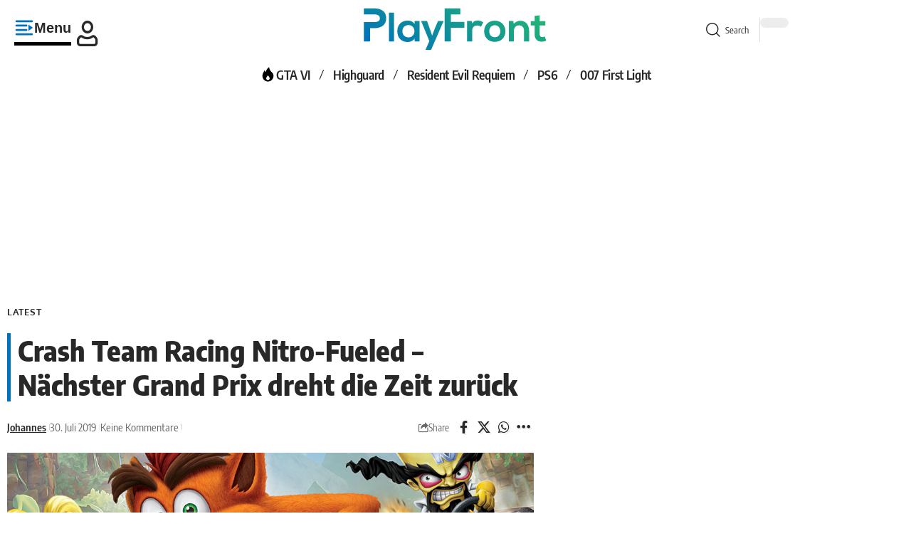

--- FILE ---
content_type: text/html; charset=UTF-8
request_url: https://playfront.de/crash-team-racing-nitro-23/
body_size: 50972
content:
<!DOCTYPE html>
<html lang="de">
<head><meta charset="UTF-8" /><script>if(navigator.userAgent.match(/MSIE|Internet Explorer/i)||navigator.userAgent.match(/Trident\/7\..*?rv:11/i)){var href=document.location.href;if(!href.match(/[?&]nowprocket/)){if(href.indexOf("?")==-1){if(href.indexOf("#")==-1){document.location.href=href+"?nowprocket=1"}else{document.location.href=href.replace("#","?nowprocket=1#")}}else{if(href.indexOf("#")==-1){document.location.href=href+"&nowprocket=1"}else{document.location.href=href.replace("#","&nowprocket=1#")}}}}</script><script>(()=>{class RocketLazyLoadScripts{constructor(){this.v="2.0.4",this.userEvents=["keydown","keyup","mousedown","mouseup","mousemove","mouseover","mouseout","touchmove","touchstart","touchend","touchcancel","wheel","click","dblclick","input"],this.attributeEvents=["onblur","onclick","oncontextmenu","ondblclick","onfocus","onmousedown","onmouseenter","onmouseleave","onmousemove","onmouseout","onmouseover","onmouseup","onmousewheel","onscroll","onsubmit"]}async t(){this.i(),this.o(),/iP(ad|hone)/.test(navigator.userAgent)&&this.h(),this.u(),this.l(this),this.m(),this.k(this),this.p(this),this._(),await Promise.all([this.R(),this.L()]),this.lastBreath=Date.now(),this.S(this),this.P(),this.D(),this.O(),this.M(),await this.C(this.delayedScripts.normal),await this.C(this.delayedScripts.defer),await this.C(this.delayedScripts.async),await this.T(),await this.F(),await this.j(),await this.A(),window.dispatchEvent(new Event("rocket-allScriptsLoaded")),this.everythingLoaded=!0,this.lastTouchEnd&&await new Promise(t=>setTimeout(t,500-Date.now()+this.lastTouchEnd)),this.I(),this.H(),this.U(),this.W()}i(){this.CSPIssue=sessionStorage.getItem("rocketCSPIssue"),document.addEventListener("securitypolicyviolation",t=>{this.CSPIssue||"script-src-elem"!==t.violatedDirective||"data"!==t.blockedURI||(this.CSPIssue=!0,sessionStorage.setItem("rocketCSPIssue",!0))},{isRocket:!0})}o(){window.addEventListener("pageshow",t=>{this.persisted=t.persisted,this.realWindowLoadedFired=!0},{isRocket:!0}),window.addEventListener("pagehide",()=>{this.onFirstUserAction=null},{isRocket:!0})}h(){let t;function e(e){t=e}window.addEventListener("touchstart",e,{isRocket:!0}),window.addEventListener("touchend",function i(o){o.changedTouches[0]&&t.changedTouches[0]&&Math.abs(o.changedTouches[0].pageX-t.changedTouches[0].pageX)<10&&Math.abs(o.changedTouches[0].pageY-t.changedTouches[0].pageY)<10&&o.timeStamp-t.timeStamp<200&&(window.removeEventListener("touchstart",e,{isRocket:!0}),window.removeEventListener("touchend",i,{isRocket:!0}),"INPUT"===o.target.tagName&&"text"===o.target.type||(o.target.dispatchEvent(new TouchEvent("touchend",{target:o.target,bubbles:!0})),o.target.dispatchEvent(new MouseEvent("mouseover",{target:o.target,bubbles:!0})),o.target.dispatchEvent(new PointerEvent("click",{target:o.target,bubbles:!0,cancelable:!0,detail:1,clientX:o.changedTouches[0].clientX,clientY:o.changedTouches[0].clientY})),event.preventDefault()))},{isRocket:!0})}q(t){this.userActionTriggered||("mousemove"!==t.type||this.firstMousemoveIgnored?"keyup"===t.type||"mouseover"===t.type||"mouseout"===t.type||(this.userActionTriggered=!0,this.onFirstUserAction&&this.onFirstUserAction()):this.firstMousemoveIgnored=!0),"click"===t.type&&t.preventDefault(),t.stopPropagation(),t.stopImmediatePropagation(),"touchstart"===this.lastEvent&&"touchend"===t.type&&(this.lastTouchEnd=Date.now()),"click"===t.type&&(this.lastTouchEnd=0),this.lastEvent=t.type,t.composedPath&&t.composedPath()[0].getRootNode()instanceof ShadowRoot&&(t.rocketTarget=t.composedPath()[0]),this.savedUserEvents.push(t)}u(){this.savedUserEvents=[],this.userEventHandler=this.q.bind(this),this.userEvents.forEach(t=>window.addEventListener(t,this.userEventHandler,{passive:!1,isRocket:!0})),document.addEventListener("visibilitychange",this.userEventHandler,{isRocket:!0})}U(){this.userEvents.forEach(t=>window.removeEventListener(t,this.userEventHandler,{passive:!1,isRocket:!0})),document.removeEventListener("visibilitychange",this.userEventHandler,{isRocket:!0}),this.savedUserEvents.forEach(t=>{(t.rocketTarget||t.target).dispatchEvent(new window[t.constructor.name](t.type,t))})}m(){const t="return false",e=Array.from(this.attributeEvents,t=>"data-rocket-"+t),i="["+this.attributeEvents.join("],[")+"]",o="[data-rocket-"+this.attributeEvents.join("],[data-rocket-")+"]",s=(e,i,o)=>{o&&o!==t&&(e.setAttribute("data-rocket-"+i,o),e["rocket"+i]=new Function("event",o),e.setAttribute(i,t))};new MutationObserver(t=>{for(const n of t)"attributes"===n.type&&(n.attributeName.startsWith("data-rocket-")||this.everythingLoaded?n.attributeName.startsWith("data-rocket-")&&this.everythingLoaded&&this.N(n.target,n.attributeName.substring(12)):s(n.target,n.attributeName,n.target.getAttribute(n.attributeName))),"childList"===n.type&&n.addedNodes.forEach(t=>{if(t.nodeType===Node.ELEMENT_NODE)if(this.everythingLoaded)for(const i of[t,...t.querySelectorAll(o)])for(const t of i.getAttributeNames())e.includes(t)&&this.N(i,t.substring(12));else for(const e of[t,...t.querySelectorAll(i)])for(const t of e.getAttributeNames())this.attributeEvents.includes(t)&&s(e,t,e.getAttribute(t))})}).observe(document,{subtree:!0,childList:!0,attributeFilter:[...this.attributeEvents,...e]})}I(){this.attributeEvents.forEach(t=>{document.querySelectorAll("[data-rocket-"+t+"]").forEach(e=>{this.N(e,t)})})}N(t,e){const i=t.getAttribute("data-rocket-"+e);i&&(t.setAttribute(e,i),t.removeAttribute("data-rocket-"+e))}k(t){Object.defineProperty(HTMLElement.prototype,"onclick",{get(){return this.rocketonclick||null},set(e){this.rocketonclick=e,this.setAttribute(t.everythingLoaded?"onclick":"data-rocket-onclick","this.rocketonclick(event)")}})}S(t){function e(e,i){let o=e[i];e[i]=null,Object.defineProperty(e,i,{get:()=>o,set(s){t.everythingLoaded?o=s:e["rocket"+i]=o=s}})}e(document,"onreadystatechange"),e(window,"onload"),e(window,"onpageshow");try{Object.defineProperty(document,"readyState",{get:()=>t.rocketReadyState,set(e){t.rocketReadyState=e},configurable:!0}),document.readyState="loading"}catch(t){console.log("WPRocket DJE readyState conflict, bypassing")}}l(t){this.originalAddEventListener=EventTarget.prototype.addEventListener,this.originalRemoveEventListener=EventTarget.prototype.removeEventListener,this.savedEventListeners=[],EventTarget.prototype.addEventListener=function(e,i,o){o&&o.isRocket||!t.B(e,this)&&!t.userEvents.includes(e)||t.B(e,this)&&!t.userActionTriggered||e.startsWith("rocket-")||t.everythingLoaded?t.originalAddEventListener.call(this,e,i,o):(t.savedEventListeners.push({target:this,remove:!1,type:e,func:i,options:o}),"mouseenter"!==e&&"mouseleave"!==e||t.originalAddEventListener.call(this,e,t.savedUserEvents.push,o))},EventTarget.prototype.removeEventListener=function(e,i,o){o&&o.isRocket||!t.B(e,this)&&!t.userEvents.includes(e)||t.B(e,this)&&!t.userActionTriggered||e.startsWith("rocket-")||t.everythingLoaded?t.originalRemoveEventListener.call(this,e,i,o):t.savedEventListeners.push({target:this,remove:!0,type:e,func:i,options:o})}}J(t,e){this.savedEventListeners=this.savedEventListeners.filter(i=>{let o=i.type,s=i.target||window;return e!==o||t!==s||(this.B(o,s)&&(i.type="rocket-"+o),this.$(i),!1)})}H(){EventTarget.prototype.addEventListener=this.originalAddEventListener,EventTarget.prototype.removeEventListener=this.originalRemoveEventListener,this.savedEventListeners.forEach(t=>this.$(t))}$(t){t.remove?this.originalRemoveEventListener.call(t.target,t.type,t.func,t.options):this.originalAddEventListener.call(t.target,t.type,t.func,t.options)}p(t){let e;function i(e){return t.everythingLoaded?e:e.split(" ").map(t=>"load"===t||t.startsWith("load.")?"rocket-jquery-load":t).join(" ")}function o(o){function s(e){const s=o.fn[e];o.fn[e]=o.fn.init.prototype[e]=function(){return this[0]===window&&t.userActionTriggered&&("string"==typeof arguments[0]||arguments[0]instanceof String?arguments[0]=i(arguments[0]):"object"==typeof arguments[0]&&Object.keys(arguments[0]).forEach(t=>{const e=arguments[0][t];delete arguments[0][t],arguments[0][i(t)]=e})),s.apply(this,arguments),this}}if(o&&o.fn&&!t.allJQueries.includes(o)){const e={DOMContentLoaded:[],"rocket-DOMContentLoaded":[]};for(const t in e)document.addEventListener(t,()=>{e[t].forEach(t=>t())},{isRocket:!0});o.fn.ready=o.fn.init.prototype.ready=function(i){function s(){parseInt(o.fn.jquery)>2?setTimeout(()=>i.bind(document)(o)):i.bind(document)(o)}return"function"==typeof i&&(t.realDomReadyFired?!t.userActionTriggered||t.fauxDomReadyFired?s():e["rocket-DOMContentLoaded"].push(s):e.DOMContentLoaded.push(s)),o([])},s("on"),s("one"),s("off"),t.allJQueries.push(o)}e=o}t.allJQueries=[],o(window.jQuery),Object.defineProperty(window,"jQuery",{get:()=>e,set(t){o(t)}})}P(){const t=new Map;document.write=document.writeln=function(e){const i=document.currentScript,o=document.createRange(),s=i.parentElement;let n=t.get(i);void 0===n&&(n=i.nextSibling,t.set(i,n));const c=document.createDocumentFragment();o.setStart(c,0),c.appendChild(o.createContextualFragment(e)),s.insertBefore(c,n)}}async R(){return new Promise(t=>{this.userActionTriggered?t():this.onFirstUserAction=t})}async L(){return new Promise(t=>{document.addEventListener("DOMContentLoaded",()=>{this.realDomReadyFired=!0,t()},{isRocket:!0})})}async j(){return this.realWindowLoadedFired?Promise.resolve():new Promise(t=>{window.addEventListener("load",t,{isRocket:!0})})}M(){this.pendingScripts=[];this.scriptsMutationObserver=new MutationObserver(t=>{for(const e of t)e.addedNodes.forEach(t=>{"SCRIPT"!==t.tagName||t.noModule||t.isWPRocket||this.pendingScripts.push({script:t,promise:new Promise(e=>{const i=()=>{const i=this.pendingScripts.findIndex(e=>e.script===t);i>=0&&this.pendingScripts.splice(i,1),e()};t.addEventListener("load",i,{isRocket:!0}),t.addEventListener("error",i,{isRocket:!0}),setTimeout(i,1e3)})})})}),this.scriptsMutationObserver.observe(document,{childList:!0,subtree:!0})}async F(){await this.X(),this.pendingScripts.length?(await this.pendingScripts[0].promise,await this.F()):this.scriptsMutationObserver.disconnect()}D(){this.delayedScripts={normal:[],async:[],defer:[]},document.querySelectorAll("script[type$=rocketlazyloadscript]").forEach(t=>{t.hasAttribute("data-rocket-src")?t.hasAttribute("async")&&!1!==t.async?this.delayedScripts.async.push(t):t.hasAttribute("defer")&&!1!==t.defer||"module"===t.getAttribute("data-rocket-type")?this.delayedScripts.defer.push(t):this.delayedScripts.normal.push(t):this.delayedScripts.normal.push(t)})}async _(){await this.L();let t=[];document.querySelectorAll("script[type$=rocketlazyloadscript][data-rocket-src]").forEach(e=>{let i=e.getAttribute("data-rocket-src");if(i&&!i.startsWith("data:")){i.startsWith("//")&&(i=location.protocol+i);try{const o=new URL(i).origin;o!==location.origin&&t.push({src:o,crossOrigin:e.crossOrigin||"module"===e.getAttribute("data-rocket-type")})}catch(t){}}}),t=[...new Map(t.map(t=>[JSON.stringify(t),t])).values()],this.Y(t,"preconnect")}async G(t){if(await this.K(),!0!==t.noModule||!("noModule"in HTMLScriptElement.prototype))return new Promise(e=>{let i;function o(){(i||t).setAttribute("data-rocket-status","executed"),e()}try{if(navigator.userAgent.includes("Firefox/")||""===navigator.vendor||this.CSPIssue)i=document.createElement("script"),[...t.attributes].forEach(t=>{let e=t.nodeName;"type"!==e&&("data-rocket-type"===e&&(e="type"),"data-rocket-src"===e&&(e="src"),i.setAttribute(e,t.nodeValue))}),t.text&&(i.text=t.text),t.nonce&&(i.nonce=t.nonce),i.hasAttribute("src")?(i.addEventListener("load",o,{isRocket:!0}),i.addEventListener("error",()=>{i.setAttribute("data-rocket-status","failed-network"),e()},{isRocket:!0}),setTimeout(()=>{i.isConnected||e()},1)):(i.text=t.text,o()),i.isWPRocket=!0,t.parentNode.replaceChild(i,t);else{const i=t.getAttribute("data-rocket-type"),s=t.getAttribute("data-rocket-src");i?(t.type=i,t.removeAttribute("data-rocket-type")):t.removeAttribute("type"),t.addEventListener("load",o,{isRocket:!0}),t.addEventListener("error",i=>{this.CSPIssue&&i.target.src.startsWith("data:")?(console.log("WPRocket: CSP fallback activated"),t.removeAttribute("src"),this.G(t).then(e)):(t.setAttribute("data-rocket-status","failed-network"),e())},{isRocket:!0}),s?(t.fetchPriority="high",t.removeAttribute("data-rocket-src"),t.src=s):t.src="data:text/javascript;base64,"+window.btoa(unescape(encodeURIComponent(t.text)))}}catch(i){t.setAttribute("data-rocket-status","failed-transform"),e()}});t.setAttribute("data-rocket-status","skipped")}async C(t){const e=t.shift();return e?(e.isConnected&&await this.G(e),this.C(t)):Promise.resolve()}O(){this.Y([...this.delayedScripts.normal,...this.delayedScripts.defer,...this.delayedScripts.async],"preload")}Y(t,e){this.trash=this.trash||[];let i=!0;var o=document.createDocumentFragment();t.forEach(t=>{const s=t.getAttribute&&t.getAttribute("data-rocket-src")||t.src;if(s&&!s.startsWith("data:")){const n=document.createElement("link");n.href=s,n.rel=e,"preconnect"!==e&&(n.as="script",n.fetchPriority=i?"high":"low"),t.getAttribute&&"module"===t.getAttribute("data-rocket-type")&&(n.crossOrigin=!0),t.crossOrigin&&(n.crossOrigin=t.crossOrigin),t.integrity&&(n.integrity=t.integrity),t.nonce&&(n.nonce=t.nonce),o.appendChild(n),this.trash.push(n),i=!1}}),document.head.appendChild(o)}W(){this.trash.forEach(t=>t.remove())}async T(){try{document.readyState="interactive"}catch(t){}this.fauxDomReadyFired=!0;try{await this.K(),this.J(document,"readystatechange"),document.dispatchEvent(new Event("rocket-readystatechange")),await this.K(),document.rocketonreadystatechange&&document.rocketonreadystatechange(),await this.K(),this.J(document,"DOMContentLoaded"),document.dispatchEvent(new Event("rocket-DOMContentLoaded")),await this.K(),this.J(window,"DOMContentLoaded"),window.dispatchEvent(new Event("rocket-DOMContentLoaded"))}catch(t){console.error(t)}}async A(){try{document.readyState="complete"}catch(t){}try{await this.K(),this.J(document,"readystatechange"),document.dispatchEvent(new Event("rocket-readystatechange")),await this.K(),document.rocketonreadystatechange&&document.rocketonreadystatechange(),await this.K(),this.J(window,"load"),window.dispatchEvent(new Event("rocket-load")),await this.K(),window.rocketonload&&window.rocketonload(),await this.K(),this.allJQueries.forEach(t=>t(window).trigger("rocket-jquery-load")),await this.K(),this.J(window,"pageshow");const t=new Event("rocket-pageshow");t.persisted=this.persisted,window.dispatchEvent(t),await this.K(),window.rocketonpageshow&&window.rocketonpageshow({persisted:this.persisted})}catch(t){console.error(t)}}async K(){Date.now()-this.lastBreath>45&&(await this.X(),this.lastBreath=Date.now())}async X(){return document.hidden?new Promise(t=>setTimeout(t)):new Promise(t=>requestAnimationFrame(t))}B(t,e){return e===document&&"readystatechange"===t||(e===document&&"DOMContentLoaded"===t||(e===window&&"DOMContentLoaded"===t||(e===window&&"load"===t||e===window&&"pageshow"===t)))}static run(){(new RocketLazyLoadScripts).t()}}RocketLazyLoadScripts.run()})();</script>
    
    <meta http-equiv="X-UA-Compatible" content="IE=edge" />
	<meta name="viewport" content="width=device-width, initial-scale=1.0" />
    <link rel="profile" href="https://gmpg.org/xfn/11" />
	<!-- Manifest added by SuperPWA - Progressive Web Apps Plugin For WordPress -->
<link rel="manifest" href="/superpwa-manifest.json">
<meta name="theme-color" content="#1e81b0">
<!-- / SuperPWA.com -->
<title>Crash Team Racing Nitro-Fueled - Nächster Grand Prix dreht die Zeit zurück</title>
<link data-rocket-prefetch href="https://cdn.playfront.de" rel="dns-prefetch">
<link data-rocket-prefetch href="https://c.amazon-adsystem.com" rel="dns-prefetch">
<link data-rocket-prefetch href="https://cmp.inmobi.com" rel="dns-prefetch">
<link data-rocket-prefetch href="https://cdn.exitbee.com" rel="dns-prefetch">
<link data-rocket-prefetch href="https://www.googletagmanager.com" rel="dns-prefetch">
<link data-rocket-prefetch href="https://tag.wknd.ai" rel="dns-prefetch">
<link data-rocket-prefetch href="https://fundingchoicesmessages.google.com" rel="dns-prefetch">
<link data-rocket-prefetch href="https://securepubads.g.doubleclick.net" rel="dns-prefetch">
<link data-rocket-prefetch href="https://cdn-header-bidding.snack-media.com" rel="dns-prefetch">
<link data-rocket-prefetch href="https://live.primis.tech" rel="dns-prefetch">
<link data-rocket-prefetch href="https://www.youtube.com" rel="dns-prefetch">
<link data-rocket-prefetch href="https://challenges.cloudflare.com" rel="dns-prefetch">
<link data-rocket-prefetch href="https://widgets.snack-projects.co.uk" rel="dns-prefetch">
<link data-rocket-prefetch href="https://scripts.snack-media.com" rel="dns-prefetch">
<link data-rocket-prefetch href="https://boot.pbstck.com" rel="dns-prefetch">
<link data-rocket-prefetch href="https://scripts.webcontentassessor.com" rel="dns-prefetch">
<link data-rocket-preload as="style" data-wpr-hosted-gf-parameters="family=Oxygen%3A400%2C700%7CEncode%20Sans%20Condensed%3A400%2C500%2C600%2C700%2C800&display=swap" href="https://cdn.playfront.de/cache/fonts/1/google-fonts/css/0/3/1/1c2a8486c86efc4ae77278b3790d6.css" rel="preload">
<link data-wpr-hosted-gf-parameters="family=Oxygen%3A400%2C700%7CEncode%20Sans%20Condensed%3A400%2C500%2C600%2C700%2C800&display=swap" href="https://cdn.playfront.de/cache/fonts/1/google-fonts/css/0/3/1/1c2a8486c86efc4ae77278b3790d6.css" media="print" onload="this.media=&#039;all&#039;" rel="stylesheet">
<noscript data-wpr-hosted-gf-parameters=""><link rel="stylesheet" href="https://fonts.googleapis.com/css?family=Oxygen%3A400%2C700%7CEncode%20Sans%20Condensed%3A400%2C500%2C600%2C700%2C800&#038;display=swap"></noscript><link rel="preload" data-rocket-preload as="image" href="https://cdn.playfront.de/uploads/Crash-Team-Racing-768x384.jpg" imagesrcset="https://cdn.playfront.de/uploads/Crash-Team-Racing-768x384.jpg 768w, https://cdn.playfront.de/uploads/Crash-Team-Racing-320x160.jpg 320w, https://cdn.playfront.de/uploads/Crash-Team-Racing-860x430.jpg 860w, https://cdn.playfront.de/uploads/Crash-Team-Racing.jpg 1000w" imagesizes="(max-width: 768px) 100vw, 768px" fetchpriority="high">
<meta name='robots' content='max-image-preview:large' />
			<meta name="apple-mobile-web-app-capable" content="yes">
			<meta name="apple-mobile-web-app-status-bar-style" content="black-translucent">
			<meta name="apple-mobile-web-app-title" content="PlayFront">
			<link rel="apple-touch-icon" href="https://cdn.playfront.de/uploads/2025/01/pf_icon_color_512.png" />
					<meta name="msapplication-TileColor" content="#ffffff">
			<meta name="msapplication-TileImage" content="https://cdn.playfront.de/uploads/2025/01/pf_icon_color_512.png" />
		<link rel='dns-prefetch' href='//cdn.playfront.de' />
<link href='https://fonts.gstatic.com' crossorigin rel='preconnect' />
<link rel="alternate" type="application/rss+xml" title="PlayFront &raquo; Feed" href="https://playfront.de/feed/" />
<link rel="alternate" type="application/rss+xml" title="PlayFront &raquo; Kommentar-Feed" href="https://playfront.de/comments/feed/" />
<link rel="alternate" type="application/rss+xml" title="PlayFront &raquo; Crash Team Racing Nitro-Fueled &#8211; Nächster Grand Prix dreht die Zeit zurück-Kommentar-Feed" href="https://playfront.de/crash-team-racing-nitro-23/feed/" />
<link rel="alternate" title="oEmbed (JSON)" type="application/json+oembed" href="https://playfront.de/wp-json/oembed/1.0/embed?url=https%3A%2F%2Fplayfront.de%2Fcrash-team-racing-nitro-23%2F" />
<link rel="alternate" title="oEmbed (XML)" type="text/xml+oembed" href="https://playfront.de/wp-json/oembed/1.0/embed?url=https%3A%2F%2Fplayfront.de%2Fcrash-team-racing-nitro-23%2F&#038;format=xml" />
			<link rel="pingback" href="https://playfront.de/xmlrpc.php" />
		<!-- playfront.de is managing ads with Advanced Ads 2.0.16 – https://wpadvancedads.com/ --><!--noptimize--><script type="rocketlazyloadscript" id="playf-ready">
			window.advanced_ads_ready=function(e,a){a=a||"complete";var d=function(e){return"interactive"===a?"loading"!==e:"complete"===e};d(document.readyState)?e():document.addEventListener("readystatechange",(function(a){d(a.target.readyState)&&e()}),{once:"interactive"===a})},window.advanced_ads_ready_queue=window.advanced_ads_ready_queue||[];		</script>
		<!--/noptimize--><style id='wp-img-auto-sizes-contain-inline-css'>
img:is([sizes=auto i],[sizes^="auto," i]){contain-intrinsic-size:3000px 1500px}
/*# sourceURL=wp-img-auto-sizes-contain-inline-css */
</style>
<style id='wp-emoji-styles-inline-css'>

	img.wp-smiley, img.emoji {
		display: inline !important;
		border: none !important;
		box-shadow: none !important;
		height: 1em !important;
		width: 1em !important;
		margin: 0 0.07em !important;
		vertical-align: -0.1em !important;
		background: none !important;
		padding: 0 !important;
	}
/*# sourceURL=wp-emoji-styles-inline-css */
</style>
<link data-minify="1" rel='stylesheet' id='wp-block-library-css' href='https://cdn.playfront.de/cache/min/1/wp-includes/css/dist/block-library/style.min.css?ver=1767985553' media='all' />
<style id='classic-theme-styles-inline-css'>
/*! This file is auto-generated */
.wp-block-button__link{color:#fff;background-color:#32373c;border-radius:9999px;box-shadow:none;text-decoration:none;padding:calc(.667em + 2px) calc(1.333em + 2px);font-size:1.125em}.wp-block-file__button{background:#32373c;color:#fff;text-decoration:none}
/*# sourceURL=/wp-includes/css/classic-themes.min.css */
</style>
<link data-minify="1" rel='stylesheet' id='foxiz-elements-css' href='https://cdn.playfront.de/cache/min/1/plugins/foxiz-core/lib/foxiz-elements/public/style.css?ver=1767985553' media='all' />
<link data-minify="1" rel='stylesheet' id='vgw-metis-sidebar-style-css' href='https://cdn.playfront.de/cache/min/1/plugins/vgw-metis/admin/css/vgw-metis-sidebar.css?ver=1767985553' media='all' />
<style id='global-styles-inline-css'>
:root{--wp--preset--aspect-ratio--square: 1;--wp--preset--aspect-ratio--4-3: 4/3;--wp--preset--aspect-ratio--3-4: 3/4;--wp--preset--aspect-ratio--3-2: 3/2;--wp--preset--aspect-ratio--2-3: 2/3;--wp--preset--aspect-ratio--16-9: 16/9;--wp--preset--aspect-ratio--9-16: 9/16;--wp--preset--color--black: #000000;--wp--preset--color--cyan-bluish-gray: #abb8c3;--wp--preset--color--white: #ffffff;--wp--preset--color--pale-pink: #f78da7;--wp--preset--color--vivid-red: #cf2e2e;--wp--preset--color--luminous-vivid-orange: #ff6900;--wp--preset--color--luminous-vivid-amber: #fcb900;--wp--preset--color--light-green-cyan: #7bdcb5;--wp--preset--color--vivid-green-cyan: #00d084;--wp--preset--color--pale-cyan-blue: #8ed1fc;--wp--preset--color--vivid-cyan-blue: #0693e3;--wp--preset--color--vivid-purple: #9b51e0;--wp--preset--gradient--vivid-cyan-blue-to-vivid-purple: linear-gradient(135deg,rgb(6,147,227) 0%,rgb(155,81,224) 100%);--wp--preset--gradient--light-green-cyan-to-vivid-green-cyan: linear-gradient(135deg,rgb(122,220,180) 0%,rgb(0,208,130) 100%);--wp--preset--gradient--luminous-vivid-amber-to-luminous-vivid-orange: linear-gradient(135deg,rgb(252,185,0) 0%,rgb(255,105,0) 100%);--wp--preset--gradient--luminous-vivid-orange-to-vivid-red: linear-gradient(135deg,rgb(255,105,0) 0%,rgb(207,46,46) 100%);--wp--preset--gradient--very-light-gray-to-cyan-bluish-gray: linear-gradient(135deg,rgb(238,238,238) 0%,rgb(169,184,195) 100%);--wp--preset--gradient--cool-to-warm-spectrum: linear-gradient(135deg,rgb(74,234,220) 0%,rgb(151,120,209) 20%,rgb(207,42,186) 40%,rgb(238,44,130) 60%,rgb(251,105,98) 80%,rgb(254,248,76) 100%);--wp--preset--gradient--blush-light-purple: linear-gradient(135deg,rgb(255,206,236) 0%,rgb(152,150,240) 100%);--wp--preset--gradient--blush-bordeaux: linear-gradient(135deg,rgb(254,205,165) 0%,rgb(254,45,45) 50%,rgb(107,0,62) 100%);--wp--preset--gradient--luminous-dusk: linear-gradient(135deg,rgb(255,203,112) 0%,rgb(199,81,192) 50%,rgb(65,88,208) 100%);--wp--preset--gradient--pale-ocean: linear-gradient(135deg,rgb(255,245,203) 0%,rgb(182,227,212) 50%,rgb(51,167,181) 100%);--wp--preset--gradient--electric-grass: linear-gradient(135deg,rgb(202,248,128) 0%,rgb(113,206,126) 100%);--wp--preset--gradient--midnight: linear-gradient(135deg,rgb(2,3,129) 0%,rgb(40,116,252) 100%);--wp--preset--font-size--small: 13px;--wp--preset--font-size--medium: 20px;--wp--preset--font-size--large: 36px;--wp--preset--font-size--x-large: 42px;--wp--preset--spacing--20: 0.44rem;--wp--preset--spacing--30: 0.67rem;--wp--preset--spacing--40: 1rem;--wp--preset--spacing--50: 1.5rem;--wp--preset--spacing--60: 2.25rem;--wp--preset--spacing--70: 3.38rem;--wp--preset--spacing--80: 5.06rem;--wp--preset--shadow--natural: 6px 6px 9px rgba(0, 0, 0, 0.2);--wp--preset--shadow--deep: 12px 12px 50px rgba(0, 0, 0, 0.4);--wp--preset--shadow--sharp: 6px 6px 0px rgba(0, 0, 0, 0.2);--wp--preset--shadow--outlined: 6px 6px 0px -3px rgb(255, 255, 255), 6px 6px rgb(0, 0, 0);--wp--preset--shadow--crisp: 6px 6px 0px rgb(0, 0, 0);}:where(.is-layout-flex){gap: 0.5em;}:where(.is-layout-grid){gap: 0.5em;}body .is-layout-flex{display: flex;}.is-layout-flex{flex-wrap: wrap;align-items: center;}.is-layout-flex > :is(*, div){margin: 0;}body .is-layout-grid{display: grid;}.is-layout-grid > :is(*, div){margin: 0;}:where(.wp-block-columns.is-layout-flex){gap: 2em;}:where(.wp-block-columns.is-layout-grid){gap: 2em;}:where(.wp-block-post-template.is-layout-flex){gap: 1.25em;}:where(.wp-block-post-template.is-layout-grid){gap: 1.25em;}.has-black-color{color: var(--wp--preset--color--black) !important;}.has-cyan-bluish-gray-color{color: var(--wp--preset--color--cyan-bluish-gray) !important;}.has-white-color{color: var(--wp--preset--color--white) !important;}.has-pale-pink-color{color: var(--wp--preset--color--pale-pink) !important;}.has-vivid-red-color{color: var(--wp--preset--color--vivid-red) !important;}.has-luminous-vivid-orange-color{color: var(--wp--preset--color--luminous-vivid-orange) !important;}.has-luminous-vivid-amber-color{color: var(--wp--preset--color--luminous-vivid-amber) !important;}.has-light-green-cyan-color{color: var(--wp--preset--color--light-green-cyan) !important;}.has-vivid-green-cyan-color{color: var(--wp--preset--color--vivid-green-cyan) !important;}.has-pale-cyan-blue-color{color: var(--wp--preset--color--pale-cyan-blue) !important;}.has-vivid-cyan-blue-color{color: var(--wp--preset--color--vivid-cyan-blue) !important;}.has-vivid-purple-color{color: var(--wp--preset--color--vivid-purple) !important;}.has-black-background-color{background-color: var(--wp--preset--color--black) !important;}.has-cyan-bluish-gray-background-color{background-color: var(--wp--preset--color--cyan-bluish-gray) !important;}.has-white-background-color{background-color: var(--wp--preset--color--white) !important;}.has-pale-pink-background-color{background-color: var(--wp--preset--color--pale-pink) !important;}.has-vivid-red-background-color{background-color: var(--wp--preset--color--vivid-red) !important;}.has-luminous-vivid-orange-background-color{background-color: var(--wp--preset--color--luminous-vivid-orange) !important;}.has-luminous-vivid-amber-background-color{background-color: var(--wp--preset--color--luminous-vivid-amber) !important;}.has-light-green-cyan-background-color{background-color: var(--wp--preset--color--light-green-cyan) !important;}.has-vivid-green-cyan-background-color{background-color: var(--wp--preset--color--vivid-green-cyan) !important;}.has-pale-cyan-blue-background-color{background-color: var(--wp--preset--color--pale-cyan-blue) !important;}.has-vivid-cyan-blue-background-color{background-color: var(--wp--preset--color--vivid-cyan-blue) !important;}.has-vivid-purple-background-color{background-color: var(--wp--preset--color--vivid-purple) !important;}.has-black-border-color{border-color: var(--wp--preset--color--black) !important;}.has-cyan-bluish-gray-border-color{border-color: var(--wp--preset--color--cyan-bluish-gray) !important;}.has-white-border-color{border-color: var(--wp--preset--color--white) !important;}.has-pale-pink-border-color{border-color: var(--wp--preset--color--pale-pink) !important;}.has-vivid-red-border-color{border-color: var(--wp--preset--color--vivid-red) !important;}.has-luminous-vivid-orange-border-color{border-color: var(--wp--preset--color--luminous-vivid-orange) !important;}.has-luminous-vivid-amber-border-color{border-color: var(--wp--preset--color--luminous-vivid-amber) !important;}.has-light-green-cyan-border-color{border-color: var(--wp--preset--color--light-green-cyan) !important;}.has-vivid-green-cyan-border-color{border-color: var(--wp--preset--color--vivid-green-cyan) !important;}.has-pale-cyan-blue-border-color{border-color: var(--wp--preset--color--pale-cyan-blue) !important;}.has-vivid-cyan-blue-border-color{border-color: var(--wp--preset--color--vivid-cyan-blue) !important;}.has-vivid-purple-border-color{border-color: var(--wp--preset--color--vivid-purple) !important;}.has-vivid-cyan-blue-to-vivid-purple-gradient-background{background: var(--wp--preset--gradient--vivid-cyan-blue-to-vivid-purple) !important;}.has-light-green-cyan-to-vivid-green-cyan-gradient-background{background: var(--wp--preset--gradient--light-green-cyan-to-vivid-green-cyan) !important;}.has-luminous-vivid-amber-to-luminous-vivid-orange-gradient-background{background: var(--wp--preset--gradient--luminous-vivid-amber-to-luminous-vivid-orange) !important;}.has-luminous-vivid-orange-to-vivid-red-gradient-background{background: var(--wp--preset--gradient--luminous-vivid-orange-to-vivid-red) !important;}.has-very-light-gray-to-cyan-bluish-gray-gradient-background{background: var(--wp--preset--gradient--very-light-gray-to-cyan-bluish-gray) !important;}.has-cool-to-warm-spectrum-gradient-background{background: var(--wp--preset--gradient--cool-to-warm-spectrum) !important;}.has-blush-light-purple-gradient-background{background: var(--wp--preset--gradient--blush-light-purple) !important;}.has-blush-bordeaux-gradient-background{background: var(--wp--preset--gradient--blush-bordeaux) !important;}.has-luminous-dusk-gradient-background{background: var(--wp--preset--gradient--luminous-dusk) !important;}.has-pale-ocean-gradient-background{background: var(--wp--preset--gradient--pale-ocean) !important;}.has-electric-grass-gradient-background{background: var(--wp--preset--gradient--electric-grass) !important;}.has-midnight-gradient-background{background: var(--wp--preset--gradient--midnight) !important;}.has-small-font-size{font-size: var(--wp--preset--font-size--small) !important;}.has-medium-font-size{font-size: var(--wp--preset--font-size--medium) !important;}.has-large-font-size{font-size: var(--wp--preset--font-size--large) !important;}.has-x-large-font-size{font-size: var(--wp--preset--font-size--x-large) !important;}
:where(.wp-block-post-template.is-layout-flex){gap: 1.25em;}:where(.wp-block-post-template.is-layout-grid){gap: 1.25em;}
:where(.wp-block-term-template.is-layout-flex){gap: 1.25em;}:where(.wp-block-term-template.is-layout-grid){gap: 1.25em;}
:where(.wp-block-columns.is-layout-flex){gap: 2em;}:where(.wp-block-columns.is-layout-grid){gap: 2em;}
:root :where(.wp-block-pullquote){font-size: 1.5em;line-height: 1.6;}
/*# sourceURL=global-styles-inline-css */
</style>
<link data-minify="1" rel='stylesheet' id='wpdiscuz-frontend-css-css' href='https://cdn.playfront.de/cache/background-css/1/cdn.playfront.de/cache/min/1/plugins/wpdiscuz/themes/default/style.css?ver=1767985553&wpr_t=1768052419' media='all' />
<style id='wpdiscuz-frontend-css-inline-css'>
 #wpdcom .wpd-blog-administrator .wpd-comment-label{color:#ffffff;background-color:#00ba69;border:none}#wpdcom .wpd-blog-administrator .wpd-comment-author, #wpdcom .wpd-blog-administrator .wpd-comment-author a{color:#00ba69}#wpdcom.wpd-layout-1 .wpd-comment .wpd-blog-administrator .wpd-avatar img{border-color:#00ba69}#wpdcom.wpd-layout-2 .wpd-comment.wpd-reply .wpd-comment-wrap.wpd-blog-administrator{border-left:3px solid #00ba69}#wpdcom.wpd-layout-2 .wpd-comment .wpd-blog-administrator .wpd-avatar img{border-bottom-color:#00ba69}#wpdcom.wpd-layout-3 .wpd-blog-administrator .wpd-comment-subheader{border-top:1px dashed #00ba69}#wpdcom.wpd-layout-3 .wpd-reply .wpd-blog-administrator .wpd-comment-right{border-left:1px solid #00ba69}#wpdcom .wpd-blog-editor .wpd-comment-label{color:#ffffff;background-color:#d36000;border:none}#wpdcom .wpd-blog-editor .wpd-comment-author, #wpdcom .wpd-blog-editor .wpd-comment-author a{color:#d36000}#wpdcom.wpd-layout-1 .wpd-comment .wpd-blog-editor .wpd-avatar img{border-color:#d36000}#wpdcom.wpd-layout-2 .wpd-comment.wpd-reply .wpd-comment-wrap.wpd-blog-editor{border-left:3px solid #d36000}#wpdcom.wpd-layout-2 .wpd-comment .wpd-blog-editor .wpd-avatar img{border-bottom-color:#d36000}#wpdcom.wpd-layout-3 .wpd-blog-editor .wpd-comment-subheader{border-top:1px dashed #d36000}#wpdcom.wpd-layout-3 .wpd-reply .wpd-blog-editor .wpd-comment-right{border-left:1px solid #d36000}#wpdcom .wpd-blog-author .wpd-comment-label{color:#ffffff;background-color:#327324;border:none}#wpdcom .wpd-blog-author .wpd-comment-author, #wpdcom .wpd-blog-author .wpd-comment-author a{color:#327324}#wpdcom.wpd-layout-1 .wpd-comment .wpd-blog-author .wpd-avatar img{border-color:#327324}#wpdcom.wpd-layout-2 .wpd-comment .wpd-blog-author .wpd-avatar img{border-bottom-color:#327324}#wpdcom.wpd-layout-3 .wpd-blog-author .wpd-comment-subheader{border-top:1px dashed #327324}#wpdcom.wpd-layout-3 .wpd-reply .wpd-blog-author .wpd-comment-right{border-left:1px solid #327324}#wpdcom .wpd-blog-contributor .wpd-comment-label{color:#ffffff;background-color:#a240cd;border:none}#wpdcom .wpd-blog-contributor .wpd-comment-author, #wpdcom .wpd-blog-contributor .wpd-comment-author a{color:#a240cd}#wpdcom.wpd-layout-1 .wpd-comment .wpd-blog-contributor .wpd-avatar img{border-color:#a240cd}#wpdcom.wpd-layout-2 .wpd-comment .wpd-blog-contributor .wpd-avatar img{border-bottom-color:#a240cd}#wpdcom.wpd-layout-3 .wpd-blog-contributor .wpd-comment-subheader{border-top:1px dashed #a240cd}#wpdcom.wpd-layout-3 .wpd-reply .wpd-blog-contributor .wpd-comment-right{border-left:1px solid #a240cd}#wpdcom .wpd-blog-subscriber .wpd-comment-label{color:#ffffff;background-color:#31839e;border:none}#wpdcom .wpd-blog-subscriber .wpd-comment-author, #wpdcom .wpd-blog-subscriber .wpd-comment-author a{color:#31839e}#wpdcom.wpd-layout-2 .wpd-comment .wpd-blog-subscriber .wpd-avatar img{border-bottom-color:#31839e}#wpdcom.wpd-layout-3 .wpd-blog-subscriber .wpd-comment-subheader{border-top:1px dashed #31839e}#wpdcom .wpd-blog-pending .wpd-comment-label{color:#ffffff;background-color:#31839e;border:none}#wpdcom .wpd-blog-pending .wpd-comment-author, #wpdcom .wpd-blog-pending .wpd-comment-author a{color:#31839e}#wpdcom.wpd-layout-1 .wpd-comment .wpd-blog-pending .wpd-avatar img{border-color:#31839e}#wpdcom.wpd-layout-2 .wpd-comment .wpd-blog-pending .wpd-avatar img{border-bottom-color:#31839e}#wpdcom.wpd-layout-3 .wpd-blog-pending .wpd-comment-subheader{border-top:1px dashed #31839e}#wpdcom.wpd-layout-3 .wpd-reply .wpd-blog-pending .wpd-comment-right{border-left:1px solid #31839e}#wpdcom .wpd-blog-banned .wpd-comment-label{color:#ffffff;background-color:#31839e;border:none}#wpdcom .wpd-blog-banned .wpd-comment-author, #wpdcom .wpd-blog-banned .wpd-comment-author a{color:#31839e}#wpdcom.wpd-layout-1 .wpd-comment .wpd-blog-banned .wpd-avatar img{border-color:#31839e}#wpdcom.wpd-layout-2 .wpd-comment .wpd-blog-banned .wpd-avatar img{border-bottom-color:#31839e}#wpdcom.wpd-layout-3 .wpd-blog-banned .wpd-comment-subheader{border-top:1px dashed #31839e}#wpdcom.wpd-layout-3 .wpd-reply .wpd-blog-banned .wpd-comment-right{border-left:1px solid #31839e}#wpdcom .wpd-blog-post_author .wpd-comment-label{color:#ffffff;background-color:#07B290;border:none}#wpdcom .wpd-blog-post_author .wpd-comment-author, #wpdcom .wpd-blog-post_author .wpd-comment-author a{color:#07B290}#wpdcom .wpd-blog-post_author .wpd-avatar img{border-color:#07B290}#wpdcom.wpd-layout-1 .wpd-comment .wpd-blog-post_author .wpd-avatar img{border-color:#07B290}#wpdcom.wpd-layout-2 .wpd-comment.wpd-reply .wpd-comment-wrap.wpd-blog-post_author{border-left:3px solid #07B290}#wpdcom.wpd-layout-2 .wpd-comment .wpd-blog-post_author .wpd-avatar img{border-bottom-color:#07B290}#wpdcom.wpd-layout-3 .wpd-blog-post_author .wpd-comment-subheader{border-top:1px dashed #07B290}#wpdcom.wpd-layout-3 .wpd-reply .wpd-blog-post_author .wpd-comment-right{border-left:1px solid #07B290}#wpdcom .wpd-blog-guest .wpd-comment-label{color:#ffffff;background-color:#898989;border:none}#wpdcom .wpd-blog-guest .wpd-comment-author, #wpdcom .wpd-blog-guest .wpd-comment-author a{color:#898989}#wpdcom.wpd-layout-3 .wpd-blog-guest .wpd-comment-subheader{border-top:1px dashed #898989}#comments, #respond, .comments-area, #wpdcom{}#wpdcom .ql-editor > *{color:#777777}#wpdcom .ql-editor::before{}#wpdcom .ql-toolbar{border:1px solid #DDDDDD;border-top:none}#wpdcom .ql-container{border:1px solid #DDDDDD;border-bottom:none}#wpdcom .wpd-form-row .wpdiscuz-item input[type="text"], #wpdcom .wpd-form-row .wpdiscuz-item input[type="email"], #wpdcom .wpd-form-row .wpdiscuz-item input[type="url"], #wpdcom .wpd-form-row .wpdiscuz-item input[type="color"], #wpdcom .wpd-form-row .wpdiscuz-item input[type="date"], #wpdcom .wpd-form-row .wpdiscuz-item input[type="datetime"], #wpdcom .wpd-form-row .wpdiscuz-item input[type="datetime-local"], #wpdcom .wpd-form-row .wpdiscuz-item input[type="month"], #wpdcom .wpd-form-row .wpdiscuz-item input[type="number"], #wpdcom .wpd-form-row .wpdiscuz-item input[type="time"], #wpdcom textarea, #wpdcom select{border:1px solid #DDDDDD;color:#777777}#wpdcom .wpd-form-row .wpdiscuz-item textarea{border:1px solid #DDDDDD}#wpdcom input::placeholder, #wpdcom textarea::placeholder, #wpdcom input::-moz-placeholder, #wpdcom textarea::-webkit-input-placeholder{}#wpdcom .wpd-comment-text{color:#777777}#wpdcom .wpd-thread-head .wpd-thread-info{border-bottom:2px solid #0072ba}#wpdcom .wpd-thread-head .wpd-thread-info.wpd-reviews-tab svg{fill:#0072ba}#wpdcom .wpd-thread-head .wpdiscuz-user-settings{border-bottom:2px solid #0072ba}#wpdcom .wpd-thread-head .wpdiscuz-user-settings:hover{color:#0072ba}#wpdcom .wpd-comment .wpd-follow-link:hover{color:#0072ba}#wpdcom .wpd-comment-status .wpd-sticky{color:#0072ba}#wpdcom .wpd-thread-filter .wpdf-active{color:#0072ba;border-bottom-color:#0072ba}#wpdcom .wpd-comment-info-bar{border:1px dashed #338fc8;background:#e6f1f9}#wpdcom .wpd-comment-info-bar .wpd-current-view i{color:#0072ba}#wpdcom .wpd-filter-view-all:hover{background:#0072ba}#wpdcom .wpdiscuz-item .wpdiscuz-rating > label{color:#DDDDDD}#wpdcom .wpdiscuz-item .wpdiscuz-rating:not(:checked) > label:hover, .wpdiscuz-rating:not(:checked) > label:hover ~ label{}#wpdcom .wpdiscuz-item .wpdiscuz-rating > input ~ label:hover, #wpdcom .wpdiscuz-item .wpdiscuz-rating > input:not(:checked) ~ label:hover ~ label, #wpdcom .wpdiscuz-item .wpdiscuz-rating > input:not(:checked) ~ label:hover ~ label{color:#FFED85}#wpdcom .wpdiscuz-item .wpdiscuz-rating > input:checked ~ label:hover, #wpdcom .wpdiscuz-item .wpdiscuz-rating > input:checked ~ label:hover, #wpdcom .wpdiscuz-item .wpdiscuz-rating > label:hover ~ input:checked ~ label, #wpdcom .wpdiscuz-item .wpdiscuz-rating > input:checked + label:hover ~ label, #wpdcom .wpdiscuz-item .wpdiscuz-rating > input:checked ~ label:hover ~ label, .wpd-custom-field .wcf-active-star, #wpdcom .wpdiscuz-item .wpdiscuz-rating > input:checked ~ label{color:#FFD700}#wpd-post-rating .wpd-rating-wrap .wpd-rating-stars svg .wpd-star{fill:#DDDDDD}#wpd-post-rating .wpd-rating-wrap .wpd-rating-stars svg .wpd-active{fill:#FFD700}#wpd-post-rating .wpd-rating-wrap .wpd-rate-starts svg .wpd-star{fill:#DDDDDD}#wpd-post-rating .wpd-rating-wrap .wpd-rate-starts:hover svg .wpd-star{fill:#FFED85}#wpd-post-rating.wpd-not-rated .wpd-rating-wrap .wpd-rate-starts svg:hover ~ svg .wpd-star{fill:#DDDDDD}.wpdiscuz-post-rating-wrap .wpd-rating .wpd-rating-wrap .wpd-rating-stars svg .wpd-star{fill:#DDDDDD}.wpdiscuz-post-rating-wrap .wpd-rating .wpd-rating-wrap .wpd-rating-stars svg .wpd-active{fill:#FFD700}#wpdcom .wpd-comment .wpd-follow-active{color:#ff7a00}#wpdcom .page-numbers{color:#555;border:#555 1px solid}#wpdcom span.current{background:#555}#wpdcom.wpd-layout-1 .wpd-new-loaded-comment > .wpd-comment-wrap > .wpd-comment-right{background:#c1c1c1}#wpdcom.wpd-layout-2 .wpd-new-loaded-comment.wpd-comment > .wpd-comment-wrap > .wpd-comment-right{background:#c1c1c1}#wpdcom.wpd-layout-2 .wpd-new-loaded-comment.wpd-comment.wpd-reply > .wpd-comment-wrap > .wpd-comment-right{background:transparent}#wpdcom.wpd-layout-2 .wpd-new-loaded-comment.wpd-comment.wpd-reply > .wpd-comment-wrap{background:#c1c1c1}#wpdcom.wpd-layout-3 .wpd-new-loaded-comment.wpd-comment > .wpd-comment-wrap > .wpd-comment-right{background:#c1c1c1}#wpdcom .wpd-follow:hover i, #wpdcom .wpd-unfollow:hover i, #wpdcom .wpd-comment .wpd-follow-active:hover i{color:#0072ba}#wpdcom .wpdiscuz-readmore{cursor:pointer;color:#0072ba}.wpd-custom-field .wcf-pasiv-star, #wpcomm .wpdiscuz-item .wpdiscuz-rating > label{color:#DDDDDD}.wpd-wrapper .wpd-list-item.wpd-active{border-top:3px solid #0072ba}#wpdcom.wpd-layout-2 .wpd-comment.wpd-reply.wpd-unapproved-comment .wpd-comment-wrap{border-left:3px solid #c1c1c1}#wpdcom.wpd-layout-3 .wpd-comment.wpd-reply.wpd-unapproved-comment .wpd-comment-right{border-left:1px solid #c1c1c1}#wpdcom .wpd-prim-button{background-color:#0072ba;color:#FFFFFF}#wpdcom .wpd_label__check i.wpdicon-on{color:#0072ba;border:1px solid #80b9dd}#wpd-bubble-wrapper #wpd-bubble-all-comments-count{color:#0072ba}#wpd-bubble-wrapper > div{background-color:#0072ba}#wpd-bubble-wrapper > #wpd-bubble #wpd-bubble-add-message{background-color:#0072ba}#wpd-bubble-wrapper > #wpd-bubble #wpd-bubble-add-message::before{border-left-color:#0072ba;border-right-color:#0072ba}#wpd-bubble-wrapper.wpd-right-corner > #wpd-bubble #wpd-bubble-add-message::before{border-left-color:#0072ba;border-right-color:#0072ba}.wpd-inline-icon-wrapper path.wpd-inline-icon-first{fill:#0072ba}.wpd-inline-icon-count{background-color:#0072ba}.wpd-inline-icon-count::before{border-right-color:#0072ba}.wpd-inline-form-wrapper::before{border-bottom-color:#0072ba}.wpd-inline-form-question{background-color:#0072ba}.wpd-inline-form{background-color:#0072ba}.wpd-last-inline-comments-wrapper{border-color:#0072ba}.wpd-last-inline-comments-wrapper::before{border-bottom-color:#0072ba}.wpd-last-inline-comments-wrapper .wpd-view-all-inline-comments{background:#0072ba}.wpd-last-inline-comments-wrapper .wpd-view-all-inline-comments:hover,.wpd-last-inline-comments-wrapper .wpd-view-all-inline-comments:active,.wpd-last-inline-comments-wrapper .wpd-view-all-inline-comments:focus{background-color:#0072ba}#wpdcom .ql-snow .ql-tooltip[data-mode="link"]::before{content:"Link eingeben:"}#wpdcom .ql-snow .ql-tooltip.ql-editing a.ql-action::after{content:"Speichern"}.comments-area{width:auto}
/*# sourceURL=wpdiscuz-frontend-css-inline-css */
</style>
<link data-minify="1" rel='stylesheet' id='wpdiscuz-fa-css' href='https://cdn.playfront.de/cache/min/1/plugins/wpdiscuz/assets/third-party/font-awesome-5.13.0/css/fa.min.css?ver=1767985553' media='all' />
<link data-minify="1" rel='stylesheet' id='wpdiscuz-combo-css-css' href='https://cdn.playfront.de/cache/background-css/1/cdn.playfront.de/cache/min/1/plugins/wpdiscuz/assets/css/wpdiscuz-combo.min.css?ver=1767985553&wpr_t=1768052419' media='all' />
<link data-minify="1" rel='stylesheet' id='elementor-icons-css' href='https://cdn.playfront.de/cache/min/1/plugins/elementor/assets/lib/eicons/css/elementor-icons.min.css?ver=1767985553' media='all' />
<link data-minify="1" rel='stylesheet' id='elementor-frontend-css' href='https://cdn.playfront.de/cache/min/1/plugins/elementor/assets/css/frontend.min.css?ver=1767985553' media='all' />
<link rel='stylesheet' id='elementor-post-197068-css' href='https://cdn.playfront.de/uploads/elementor/css/post-197068.css?ver=1767985494' media='all' />
<link rel='stylesheet' id='elementor-post-1130705-css' href='https://cdn.playfront.de/cache/background-css/1/cdn.playfront.de/uploads/elementor/css/post-1130705.css?ver=1767985495&wpr_t=1768052419' media='all' />
<link rel='stylesheet' id='elementor-post-1140366-css' href='https://cdn.playfront.de/uploads/elementor/css/post-1140366.css?ver=1767985495' media='all' />
<link rel='stylesheet' id='elementor-post-1051898-css' href='https://cdn.playfront.de/uploads/elementor/css/post-1051898.css?ver=1767985495' media='all' />

<link data-minify="1" rel='stylesheet' id='foxiz-main-css' href='https://cdn.playfront.de/cache/min/1/themes/foxiz/assets/css/main.css?ver=1767985553' media='all' />
<style id='foxiz-main-inline-css'>
:root {--body-fsize:17px;--menu-fsize:24px;--tagline-fsize:22px;--quote-fweight:300;--quote-fstyle:italic;}@media (max-width: 767px) {body {--tagline-fsize : 16px;--tagline-s-fsize : 16px;}}:root {--g-color :#0072ba;--g-color-90 :#0072bae6;--video-color :#0072ba;--indicator-bg-from :#1e73be;--indicator-bg-to :#81d742;--alert-bg :#bababa;}.is-hd-1, .is-hd-2, .is-hd-3 {--nav-height :80px;}.is-hd-4 {--nav-height :100px;--hd-logo-height :80px;}[data-theme="dark"].is-hd-4 {--nav-bg: #191c20;--nav-bg-from: #191c20;--nav-bg-to: #191c20;--nav-bg-glass: #191c2011;--nav-bg-glass-from: #191c2011;--nav-bg-glass-to: #191c2011;}.is-hd-5, body.is-hd-5:not(.sticky-on) {--nav-height :50px;--hd-logo-height :80px;}[data-theme="dark"].is-hd-5, [data-theme="dark"].is-hd-5:not(.sticky-on) {--nav-bg: #191c20;--nav-bg-from: #191c20;--nav-bg-to: #191c20;--nav-bg-glass: #191c2011;--nav-bg-glass-from: #191c2011;--nav-bg-glass-to: #191c2011;}.single-related {--heading-size-desktop :28px;}:root {--topad-spacing :15px;--round-3 :2px;--round-5 :1px;--round-7 :6px;--hyperlink-line-color :var(--g-color);--mbnav-height :70px;--mlogo-height :70px;--s-content-width : 760px;--s10-feat-ratio :45%;--s11-feat-ratio :45%;--login-popup-w : 350px;--list-style: disc; --list-position: outside; --list-spacing: 2.5rem; --child-list-style: circle;}.search-header:before { background-repeat : no-repeat;background-size : cover;background-attachment : scroll;background-position : center center;}[data-theme="dark"] .search-header:before { background-repeat : no-repeat;background-size : cover;background-attachment : scroll;background-position : center center;}.footer-has-bg { background-color : #0000000a;}[data-theme="dark"] .footer-has-bg { background-color : #16181c;}#amp-mobile-version-switcher { display: none; }.notification-icon-svg, .rbi-notification.wnav-icon { font-size: 22px;}.header-social-list { font-size: 22px;}@media (max-width: 767px) { .notification-icon-svg, .rbi-notification.wnav-icon { font-size: 18.7px;}.header-social-list { font-size: 18.7px;} }
/*# sourceURL=foxiz-main-inline-css */
</style>
<link data-minify="1" rel='stylesheet' id='foxiz-podcast-css' href='https://cdn.playfront.de/cache/min/1/themes/foxiz/assets/css/podcast.css?ver=1767985554' media='all' />
<link data-minify="1" rel='stylesheet' id='foxiz-print-css' href='https://cdn.playfront.de/cache/min/1/themes/foxiz/assets/css/print.css?ver=1767985554' media='all' />
<link rel='stylesheet' id='foxiz-style-css' href='https://cdn.playfront.de/themes/foxiz-child/style.css?ver=2.7.0' media='all' />
<script type="rocketlazyloadscript" data-rocket-src="https://playfront.de/wp-includes/js/jquery/jquery.min.js?ver=3.7.1" id="jquery-core-js" data-rocket-defer defer></script>
<script type="rocketlazyloadscript" data-minify="1" data-rocket-src="https://cdn.playfront.de/cache/min/1/wp-includes/js/jquery/jquery-migrate.min.js?ver=1767985555" id="jquery-migrate-js" data-rocket-defer defer></script>
<script type="rocketlazyloadscript" data-minify="1" data-rocket-src="https://cdn.playfront.de/cache/min/1/themes/foxiz/assets/js/highlight-share.js?ver=1767985555" id="highlight-share-js" data-rocket-defer defer></script>
<link rel="https://api.w.org/" href="https://playfront.de/wp-json/" /><link rel="alternate" title="JSON" type="application/json" href="https://playfront.de/wp-json/wp/v2/posts/188894" /><link rel="EditURI" type="application/rsd+xml" title="RSD" href="https://playfront.de/xmlrpc.php?rsd" />
<meta name="generator" content="WordPress 6.9" />
<link rel='shortlink' href='https://playfront.de/?p=188894' />
<!-- VG Wort METIS WordPress Plugin v2.0.1 -->
<meta name="generator" content="Elementor 3.34.0; features: additional_custom_breakpoints; settings: css_print_method-external, google_font-disabled, font_display-swap">
<!-- SEO meta tags powered by SmartCrawl https://wpmudev.com/project/smartcrawl-wordpress-seo/ -->
<link rel="canonical" href="https://playfront.de/crash-team-racing-nitro-23/" />
<script type="application/ld+json">{"@context":"https:\/\/schema.org","@graph":[{"@type":"WPHeader","url":"https:\/\/playfront.de\/crash-team-racing-nitro-23\/","headline":"Crash Team Racing Nitro-Fueled - N\u00e4chster Grand Prix dreht die Zeit zur\u00fcck","description":""},{"@type":"WPFooter","url":"https:\/\/playfront.de\/crash-team-racing-nitro-23\/","headline":"Crash Team Racing Nitro-Fueled - N\u00e4chster Grand Prix dreht die Zeit zur\u00fcck","description":"","copyrightYear":"2026"},{"@type":"Organization","@id":"https:\/\/playfront.de\/about\/#schema-publishing-organization","url":"https:\/\/playfront.de\/about\/","name":"PlayFront","logo":{"@type":"ImageObject","@id":"https:\/\/playfront.de\/#schema-organization-logo","url":"https:\/\/playfront.de\/wp-content\/uploads\/2025\/01\/PlayFront_logo_color.svg","height":60,"width":60}},{"@type":"WebSite","@id":"https:\/\/playfront.de\/#schema-website","url":"https:\/\/playfront.de","name":"PlayFront","encoding":"UTF-8","image":{"@type":"ImageObject","@id":"https:\/\/playfront.de\/#schema-site-logo","url":"https:\/\/cdn.playfront.de\/uploads\/2025\/01\/PlayFront_logo_color.svg","height":330,"width":1333}},{"@type":"BreadcrumbList","@id":"https:\/\/playfront.de\/crash-team-racing-nitro-23?page&name=crash-team-racing-nitro-23\/#breadcrumb","itemListElement":[{"@type":"ListItem","position":1,"name":"Blog","item":"https:\/\/playfront.de\/blog\/"},{"@type":"ListItem","position":2,"name":"Latest","item":"https:\/\/playfront.de\/category\/news\/"},{"@type":"ListItem","position":3,"name":"Crash Team Racing Nitro-Fueled &#8211; N\u00e4chster Grand Prix dreht die Zeit zur\u00fcck"}]},{"@type":"Person","@id":"https:\/\/playfront.de\/author\/pvpwinner\/#schema-author","name":"Johannes","url":"https:\/\/playfront.de\/author\/pvpwinner\/","image":{"@type":"ImageObject","@id":"https:\/\/playfront.de\/author\/pvpwinner\/#schema-author-gravatar","url":"https:\/\/secure.gravatar.com\/avatar\/c0f0fcfff86ccb4bffb9bc09535ebf9026fbfca45fccb713ff22d576d566d796?s=96&d=mm&r=r","height":100,"width":100,"caption":"Johannes"}},{"@type":"WebPage","@id":"https:\/\/playfront.de\/crash-team-racing-nitro-23\/#schema-webpage","isPartOf":{"@id":"https:\/\/playfront.de\/#schema-website"},"publisher":{"@id":"https:\/\/playfront.de\/about\/#schema-publishing-organization"},"url":"https:\/\/playfront.de\/crash-team-racing-nitro-23\/","hasPart":[{"@type":"SiteNavigationElement","@id":"https:\/\/playfront.de\/crash-team-racing-nitro-23\/#schema-nav-element-1136289","name":"Your Stuff","url":"#"},{"@type":"SiteNavigationElement","@id":"https:\/\/playfront.de\/crash-team-racing-nitro-23\/#schema-nav-element-1136290","name":"","url":"https:\/\/playfront.de\/my-interests\/"},{"@type":"SiteNavigationElement","@id":"https:\/\/playfront.de\/crash-team-racing-nitro-23\/#schema-nav-element-1136291","name":"","url":"https:\/\/playfront.de\/my-saves\/"},{"@type":"SiteNavigationElement","@id":"https:\/\/playfront.de\/crash-team-racing-nitro-23\/#schema-nav-element-1136292","name":"","url":"https:\/\/playfront.de\/my-feed\/"},{"@type":"SiteNavigationElement","@id":"https:\/\/playfront.de\/crash-team-racing-nitro-23\/#schema-nav-element-127900","name":"The Latest","url":"https:\/\/playfront.de\/category\/news\/"},{"@type":"SiteNavigationElement","@id":"https:\/\/playfront.de\/crash-team-racing-nitro-23\/#schema-nav-element-1107621","name":"PlayStation 5","url":"https:\/\/playfront.de\/tag\/ps5\/"},{"@type":"SiteNavigationElement","@id":"https:\/\/playfront.de\/crash-team-racing-nitro-23\/#schema-nav-element-1107622","name":"PlayStation 4","url":"https:\/\/playfront.de\/tag\/ps4\/"},{"@type":"SiteNavigationElement","@id":"https:\/\/playfront.de\/crash-team-racing-nitro-23\/#schema-nav-element-1107623","name":"PlayStation VR2","url":"https:\/\/playfront.de\/tag\/playstation-vr\/"},{"@type":"SiteNavigationElement","@id":"https:\/\/playfront.de\/crash-team-racing-nitro-23\/#schema-nav-element-1107625","name":"PlayStation Plus","url":"https:\/\/playfront.de\/tag\/playstation-plus\/"},{"@type":"SiteNavigationElement","@id":"https:\/\/playfront.de\/crash-team-racing-nitro-23\/#schema-nav-element-1107624","name":"Xbox Series X|S","url":"https:\/\/playfront.de\/tag\/xbox-series-x\/"},{"@type":"SiteNavigationElement","@id":"https:\/\/playfront.de\/crash-team-racing-nitro-23\/#schema-nav-element-1112466","name":"Deals","url":"https:\/\/playfront.de\/tag\/deals\/"},{"@type":"SiteNavigationElement","@id":"https:\/\/playfront.de\/crash-team-racing-nitro-23\/#schema-nav-element-1009559","name":"","url":"https:\/\/playfront.de\/category\/editorial\/"},{"@type":"SiteNavigationElement","@id":"https:\/\/playfront.de\/crash-team-racing-nitro-23\/#schema-nav-element-1110346","name":"Special","url":"https:\/\/playfront.de\/tag\/special\/"},{"@type":"SiteNavigationElement","@id":"https:\/\/playfront.de\/crash-team-racing-nitro-23\/#schema-nav-element-1110344","name":"Kolumne","url":"https:\/\/playfront.de\/tag\/meinung\/"},{"@type":"SiteNavigationElement","@id":"https:\/\/playfront.de\/crash-team-racing-nitro-23\/#schema-nav-element-127909","name":"Previews","url":"https:\/\/playfront.de\/category\/preview\/"},{"@type":"SiteNavigationElement","@id":"https:\/\/playfront.de\/crash-team-racing-nitro-23\/#schema-nav-element-1116508","name":"Guides","url":"https:\/\/playfront.de\/category\/guide\/"},{"@type":"SiteNavigationElement","@id":"https:\/\/playfront.de\/crash-team-racing-nitro-23\/#schema-nav-element-1111126","name":"Interviews","url":"https:\/\/playfront.de\/tag\/interview\/"},{"@type":"SiteNavigationElement","@id":"https:\/\/playfront.de\/crash-team-racing-nitro-23\/#schema-nav-element-1035265","name":"","url":"https:\/\/playfront.de\/category\/hardware\/"},{"@type":"SiteNavigationElement","@id":"https:\/\/playfront.de\/crash-team-racing-nitro-23\/#schema-nav-element-1007889","name":"Reviews","url":"https:\/\/playfront.de\/category\/reviews\/"},{"@type":"SiteNavigationElement","@id":"https:\/\/playfront.de\/crash-team-racing-nitro-23\/#schema-nav-element-1110550","name":"Videos","url":"https:\/\/playfront.de\/category\/video\/"}]},{"@type":"NewsArticle","mainEntityOfPage":{"@id":"https:\/\/playfront.de\/crash-team-racing-nitro-23\/#schema-webpage"},"author":{"@id":"https:\/\/playfront.de\/author\/pvpwinner\/#schema-author"},"publisher":{"@id":"https:\/\/playfront.de\/about\/#schema-publishing-organization"},"dateModified":"2019-07-30T15:31:31+02:00","datePublished":"2019-07-30T15:31:31+02:00","headline":"Crash Team Racing Nitro-Fueled - N\u00e4chster Grand Prix dreht die Zeit zur\u00fcck","description":"","name":"Crash Team Racing Nitro-Fueled &#8211; N\u00e4chster Grand Prix dreht die Zeit zur\u00fcck","commentCount":"0","comment":[],"image":{"@type":"ImageObject","@id":"https:\/\/playfront.de\/crash-team-racing-nitro-23\/#schema-article-image","url":"https:\/\/cdn.playfront.de\/uploads\/Crash-Team-Racing.jpg","height":500,"width":1000},"thumbnailUrl":"https:\/\/cdn.playfront.de\/uploads\/Crash-Team-Racing.jpg"},{"@type":"VideoObject","name":"Crash Team Racing Nitro-Fueled \u2013 Back N. Time Grand Prix Intro","url":"https:\/\/www.youtube.com\/watch?v=RyCP5lutxyQ","thumbnail":{"@type":"ImageObject","url":"https:\/\/i.ytimg.com\/vi\/RyCP5lutxyQ\/hqdefault.jpg","width":480,"height":360},"thumbnailUrl":"https:\/\/i.ytimg.com\/vi\/RyCP5lutxyQ\/hqdefault.jpg","embedUrl":"https:\/\/www.youtube.com\/embed\/RyCP5lutxyQ?feature=oembed","uploadDate":"2019-07-30T15:31:31+02:00","description":"Activision und Beenox haben den n\u00e4chsten Grand Prix in &#039;Crash Team Racing Nitro-Fueled&#039; angek\u00fcndigt, mit dem es diesmal zur\u00fcck in die Steinzeit ge ...","publisher":{"@type":"Organization","name":"Playfront.de","logo":{"@type":"ImageObject","url":"https:\/\/playfront.de\/wp-content\/uploads\/dein-logo.png","width":600,"height":60}},"potentialAction":{"@type":"WatchAction","target":{"@type":"EntryPoint","urlTemplate":"https:\/\/playfront.de\/crash-team-racing-nitro-23\/"},"url":"https:\/\/playfront.de\/crash-team-racing-nitro-23\/"},"inLanguage":"de"}]}</script>
<meta property="og:type" content="article" />
<meta property="og:url" content="https://playfront.de/crash-team-racing-nitro-23/" />
<meta property="og:title" content="Crash Team Racing Nitro-Fueled - Nächster Grand Prix dreht die Zeit zurück" />
<meta property="og:image" content="https://cdn.playfront.de/uploads/Crash-Team-Racing.jpg" />
<meta property="og:image:width" content="1000" />
<meta property="og:image:height" content="500" />
<meta property="article:published_time" content="2019-07-30T17:31:31" />
<meta property="article:author" content="Johannes" />
<meta name="twitter:card" content="summary_large_image" />
<meta name="twitter:site" content="https://twitter.com/Playfront_de" />
<meta name="twitter:title" content="Crash Team Racing Nitro-Fueled - Nächster Grand Prix dreht die Zeit zurück" />
<meta name="twitter:image" content="https://cdn.playfront.de/uploads/Crash-Team-Racing.jpg" />
<!-- /SEO -->
				<!-- Google tag (gtag.js) -->
				<script type="rocketlazyloadscript" async data-rocket-src="https://www.googletagmanager.com/gtag/js?id=G-TJ13D7CQB4"></script>
				<script type="rocketlazyloadscript"> window.dataLayer = window.dataLayer || [];

					function gtag() {
						dataLayer.push(arguments);
					}

					gtag('js', new Date());
					gtag('config', 'G-TJ13D7CQB4');
				</script>
			<script type="application/ld+json">{
    "@context": "https://schema.org",
    "@type": "WebSite",
    "@id": "https://playfront.de/#website",
    "url": "https://playfront.de/",
    "name": "PlayFront",
    "potentialAction": {
        "@type": "SearchAction",
        "target": "https://playfront.de/?s={search_term_string}",
        "query-input": "required name=search_term_string"
    }
}</script>
			<style>
				.e-con.e-parent:nth-of-type(n+4):not(.e-lazyloaded):not(.e-no-lazyload),
				.e-con.e-parent:nth-of-type(n+4):not(.e-lazyloaded):not(.e-no-lazyload) * {
					background-image: none !important;
				}
				@media screen and (max-height: 1024px) {
					.e-con.e-parent:nth-of-type(n+3):not(.e-lazyloaded):not(.e-no-lazyload),
					.e-con.e-parent:nth-of-type(n+3):not(.e-lazyloaded):not(.e-no-lazyload) * {
						background-image: none !important;
					}
				}
				@media screen and (max-height: 640px) {
					.e-con.e-parent:nth-of-type(n+2):not(.e-lazyloaded):not(.e-no-lazyload),
					.e-con.e-parent:nth-of-type(n+2):not(.e-lazyloaded):not(.e-no-lazyload) * {
						background-image: none !important;
					}
				}
			</style>
			<link rel="icon" href="https://cdn.playfront.de/uploads/2025/01/cropped-pf_icon_color_512-1-180x180.png" sizes="32x32" />
<link rel="icon" href="https://cdn.playfront.de/uploads/2025/01/cropped-pf_icon_color_512-1.png" sizes="192x192" />
<link rel="apple-touch-icon" href="https://cdn.playfront.de/uploads/2025/01/cropped-pf_icon_color_512-1-180x180.png" />
<meta name="msapplication-TileImage" content="https://cdn.playfront.de/uploads/2025/01/cropped-pf_icon_color_512-1.png" />
		<style id="wp-custom-css">
			.sqview {
display: none;
}

.review-content {
display: none;
}

/* STARTSEITE / ÜBERSICHT (Teaser-Boxen) */
.review-meta-inner .rline.activated:nth-child(1) { background-color: #2378b7; }
.review-meta-inner .rline.activated:nth-child(2) { background-color: #378c9f; }
.review-meta-inner .rline.activated:nth-child(3) { background-color: #459a8e; }
.review-meta-inner .rline.activated:nth-child(4) { background-color: #5cb170; }
.review-meta-inner .rline.activated:nth-child(5) { background-color: #7cd247; }

/* VOLLSTÄNDIGE REVIEW-SEITE (Hauptbox) */
.review-section .rline.activated:nth-child(1) { background-color: #2378b7; }
.review-section .rline.activated:nth-child(2) { background-color: #378c9f; }
.review-section .rline.activated:nth-child(3) { background-color: #459a8e; }
.review-section .rline.activated:nth-child(4) { background-color: #5cb170; }
.review-section .rline.activated:nth-child(5) { background-color: #7cd247; }

/* Logged in & out conditions */

.logged-in-condition .hide-logged-in {
	display: none!important;
}

.logged-out-condition .hide-logged-out {
	display: none!important;
} 

/* Affiliate marker */

a[rel*="sponsored"]::after {
    content: " *";
    color: #888888;
    font-size: 0.9em;
    vertical-align: top;
}		</style>
		<noscript><style id="rocket-lazyload-nojs-css">.rll-youtube-player, [data-lazy-src]{display:none !important;}</style></noscript><style id="rocket-lazyrender-inline-css">[data-wpr-lazyrender] {content-visibility: auto;}</style><style id="wpr-lazyload-bg-container"></style><style id="wpr-lazyload-bg-exclusion"></style>
<noscript>
<style id="wpr-lazyload-bg-nostyle">#wpdiscuz-loading-bar{--wpr-bg-2a4cdedf-3e34-40ee-8a70-3ca70342915a: url('https://cdn.playfront.de/plugins/wpdiscuz/themes/default/../../assets/img/loading.gif');}#wpdcom .wmu-tabs .wmu-preview-remove .wmu-delete{--wpr-bg-a30b7869-3bae-47a7-9bd6-2fa8f356af77: url('https://cdn.playfront.de/plugins/wpdiscuz/assets/css/../img/delete.png');}#wpdcom .wmu-attachment-delete,.wpd-content .wmu-attachment-delete{--wpr-bg-1aebdf74-01db-4815-b63b-e5bf5076c4b8: url('https://cdn.playfront.de/plugins/wpdiscuz/assets/css/../img/file-icons/delete.png');}#cboxOverlay{--wpr-bg-7dbdfa3d-a51c-4b0d-abf9-766d0cff2477: url('https://cdn.playfront.de/plugins/wpdiscuz/assets/css/../third-party/colorbox/images/overlay.png');}#cboxTopLeft{--wpr-bg-c2942770-1262-4aaa-9a83-f5e837ab3dd9: url('https://cdn.playfront.de/plugins/wpdiscuz/assets/css/../third-party/colorbox/images/controls.png');}#cboxTopRight{--wpr-bg-585e6bb1-b1fd-4096-a0a5-f2df13e81cc1: url('https://cdn.playfront.de/plugins/wpdiscuz/assets/css/../third-party/colorbox/images/controls.png');}#cboxBottomLeft{--wpr-bg-bf0357cf-472e-47d6-8d1e-97a32b4c9d02: url('https://cdn.playfront.de/plugins/wpdiscuz/assets/css/../third-party/colorbox/images/controls.png');}#cboxBottomRight{--wpr-bg-d97fd39e-513f-41e6-b195-24604f32b053: url('https://cdn.playfront.de/plugins/wpdiscuz/assets/css/../third-party/colorbox/images/controls.png');}#cboxMiddleLeft{--wpr-bg-973c7261-c1c2-47db-9f18-85c8358266f8: url('https://cdn.playfront.de/plugins/wpdiscuz/assets/css/../third-party/colorbox/images/controls.png');}#cboxMiddleRight{--wpr-bg-6337582a-fab7-4988-acc6-26ea8bb4ba56: url('https://cdn.playfront.de/plugins/wpdiscuz/assets/css/../third-party/colorbox/images/controls.png');}#cboxTopCenter{--wpr-bg-5bcdc7ee-05a7-4572-8e24-26623a086d80: url('https://cdn.playfront.de/plugins/wpdiscuz/assets/css/../third-party/colorbox/images/border.png');}#cboxBottomCenter{--wpr-bg-755176d1-04a7-4bed-8131-904f6ac582f6: url('https://cdn.playfront.de/plugins/wpdiscuz/assets/css/../third-party/colorbox/images/border.png');}#cboxLoadingOverlay{--wpr-bg-6594d17c-f8b2-44ab-b45d-5528d6f8ab06: url('https://cdn.playfront.de/plugins/wpdiscuz/assets/css/../third-party/colorbox/images/loading_background.png');}#cboxLoadingGraphic{--wpr-bg-b08f4787-ab53-4f77-a2b2-42f8016bac55: url('https://cdn.playfront.de/plugins/wpdiscuz/assets/css/../third-party/colorbox/images/loading.gif');}#cboxPrevious{--wpr-bg-040e40a0-b820-41cf-a996-a0e084759e90: url('https://cdn.playfront.de/plugins/wpdiscuz/assets/css/../third-party/colorbox/images/controls.png');}#cboxNext{--wpr-bg-15a76560-7b7c-48e1-aee8-2b7470beef6b: url('https://cdn.playfront.de/plugins/wpdiscuz/assets/css/../third-party/colorbox/images/controls.png');}#cboxClose{--wpr-bg-dd51d422-b8f6-4183-be0a-786ed4233ed3: url('https://cdn.playfront.de/plugins/wpdiscuz/assets/css/../third-party/colorbox/images/controls.png');}.elementor-1130705 .elementor-element.elementor-element-6db2342 > .elementor-background-overlay{--wpr-bg-460072ed-e482-4104-8169-c73883687f69: url('https://cdn.playfront.de/uploads/2025/06/comment_icon.webp');}</style>
</noscript>
<script type="application/javascript">const rocket_pairs = [{"selector":"#wpdiscuz-loading-bar","style":"#wpdiscuz-loading-bar{--wpr-bg-2a4cdedf-3e34-40ee-8a70-3ca70342915a: url('https:\/\/cdn.playfront.de\/plugins\/wpdiscuz\/themes\/default\/..\/..\/assets\/img\/loading.gif');}","hash":"2a4cdedf-3e34-40ee-8a70-3ca70342915a","url":"https:\/\/cdn.playfront.de\/plugins\/wpdiscuz\/themes\/default\/..\/..\/assets\/img\/loading.gif"},{"selector":"#wpdcom .wmu-tabs .wmu-preview-remove .wmu-delete","style":"#wpdcom .wmu-tabs .wmu-preview-remove .wmu-delete{--wpr-bg-a30b7869-3bae-47a7-9bd6-2fa8f356af77: url('https:\/\/cdn.playfront.de\/plugins\/wpdiscuz\/assets\/css\/..\/img\/delete.png');}","hash":"a30b7869-3bae-47a7-9bd6-2fa8f356af77","url":"https:\/\/cdn.playfront.de\/plugins\/wpdiscuz\/assets\/css\/..\/img\/delete.png"},{"selector":"#wpdcom .wmu-attachment-delete,.wpd-content .wmu-attachment-delete","style":"#wpdcom .wmu-attachment-delete,.wpd-content .wmu-attachment-delete{--wpr-bg-1aebdf74-01db-4815-b63b-e5bf5076c4b8: url('https:\/\/cdn.playfront.de\/plugins\/wpdiscuz\/assets\/css\/..\/img\/file-icons\/delete.png');}","hash":"1aebdf74-01db-4815-b63b-e5bf5076c4b8","url":"https:\/\/cdn.playfront.de\/plugins\/wpdiscuz\/assets\/css\/..\/img\/file-icons\/delete.png"},{"selector":"#cboxOverlay","style":"#cboxOverlay{--wpr-bg-7dbdfa3d-a51c-4b0d-abf9-766d0cff2477: url('https:\/\/cdn.playfront.de\/plugins\/wpdiscuz\/assets\/css\/..\/third-party\/colorbox\/images\/overlay.png');}","hash":"7dbdfa3d-a51c-4b0d-abf9-766d0cff2477","url":"https:\/\/cdn.playfront.de\/plugins\/wpdiscuz\/assets\/css\/..\/third-party\/colorbox\/images\/overlay.png"},{"selector":"#cboxTopLeft","style":"#cboxTopLeft{--wpr-bg-c2942770-1262-4aaa-9a83-f5e837ab3dd9: url('https:\/\/cdn.playfront.de\/plugins\/wpdiscuz\/assets\/css\/..\/third-party\/colorbox\/images\/controls.png');}","hash":"c2942770-1262-4aaa-9a83-f5e837ab3dd9","url":"https:\/\/cdn.playfront.de\/plugins\/wpdiscuz\/assets\/css\/..\/third-party\/colorbox\/images\/controls.png"},{"selector":"#cboxTopRight","style":"#cboxTopRight{--wpr-bg-585e6bb1-b1fd-4096-a0a5-f2df13e81cc1: url('https:\/\/cdn.playfront.de\/plugins\/wpdiscuz\/assets\/css\/..\/third-party\/colorbox\/images\/controls.png');}","hash":"585e6bb1-b1fd-4096-a0a5-f2df13e81cc1","url":"https:\/\/cdn.playfront.de\/plugins\/wpdiscuz\/assets\/css\/..\/third-party\/colorbox\/images\/controls.png"},{"selector":"#cboxBottomLeft","style":"#cboxBottomLeft{--wpr-bg-bf0357cf-472e-47d6-8d1e-97a32b4c9d02: url('https:\/\/cdn.playfront.de\/plugins\/wpdiscuz\/assets\/css\/..\/third-party\/colorbox\/images\/controls.png');}","hash":"bf0357cf-472e-47d6-8d1e-97a32b4c9d02","url":"https:\/\/cdn.playfront.de\/plugins\/wpdiscuz\/assets\/css\/..\/third-party\/colorbox\/images\/controls.png"},{"selector":"#cboxBottomRight","style":"#cboxBottomRight{--wpr-bg-d97fd39e-513f-41e6-b195-24604f32b053: url('https:\/\/cdn.playfront.de\/plugins\/wpdiscuz\/assets\/css\/..\/third-party\/colorbox\/images\/controls.png');}","hash":"d97fd39e-513f-41e6-b195-24604f32b053","url":"https:\/\/cdn.playfront.de\/plugins\/wpdiscuz\/assets\/css\/..\/third-party\/colorbox\/images\/controls.png"},{"selector":"#cboxMiddleLeft","style":"#cboxMiddleLeft{--wpr-bg-973c7261-c1c2-47db-9f18-85c8358266f8: url('https:\/\/cdn.playfront.de\/plugins\/wpdiscuz\/assets\/css\/..\/third-party\/colorbox\/images\/controls.png');}","hash":"973c7261-c1c2-47db-9f18-85c8358266f8","url":"https:\/\/cdn.playfront.de\/plugins\/wpdiscuz\/assets\/css\/..\/third-party\/colorbox\/images\/controls.png"},{"selector":"#cboxMiddleRight","style":"#cboxMiddleRight{--wpr-bg-6337582a-fab7-4988-acc6-26ea8bb4ba56: url('https:\/\/cdn.playfront.de\/plugins\/wpdiscuz\/assets\/css\/..\/third-party\/colorbox\/images\/controls.png');}","hash":"6337582a-fab7-4988-acc6-26ea8bb4ba56","url":"https:\/\/cdn.playfront.de\/plugins\/wpdiscuz\/assets\/css\/..\/third-party\/colorbox\/images\/controls.png"},{"selector":"#cboxTopCenter","style":"#cboxTopCenter{--wpr-bg-5bcdc7ee-05a7-4572-8e24-26623a086d80: url('https:\/\/cdn.playfront.de\/plugins\/wpdiscuz\/assets\/css\/..\/third-party\/colorbox\/images\/border.png');}","hash":"5bcdc7ee-05a7-4572-8e24-26623a086d80","url":"https:\/\/cdn.playfront.de\/plugins\/wpdiscuz\/assets\/css\/..\/third-party\/colorbox\/images\/border.png"},{"selector":"#cboxBottomCenter","style":"#cboxBottomCenter{--wpr-bg-755176d1-04a7-4bed-8131-904f6ac582f6: url('https:\/\/cdn.playfront.de\/plugins\/wpdiscuz\/assets\/css\/..\/third-party\/colorbox\/images\/border.png');}","hash":"755176d1-04a7-4bed-8131-904f6ac582f6","url":"https:\/\/cdn.playfront.de\/plugins\/wpdiscuz\/assets\/css\/..\/third-party\/colorbox\/images\/border.png"},{"selector":"#cboxLoadingOverlay","style":"#cboxLoadingOverlay{--wpr-bg-6594d17c-f8b2-44ab-b45d-5528d6f8ab06: url('https:\/\/cdn.playfront.de\/plugins\/wpdiscuz\/assets\/css\/..\/third-party\/colorbox\/images\/loading_background.png');}","hash":"6594d17c-f8b2-44ab-b45d-5528d6f8ab06","url":"https:\/\/cdn.playfront.de\/plugins\/wpdiscuz\/assets\/css\/..\/third-party\/colorbox\/images\/loading_background.png"},{"selector":"#cboxLoadingGraphic","style":"#cboxLoadingGraphic{--wpr-bg-b08f4787-ab53-4f77-a2b2-42f8016bac55: url('https:\/\/cdn.playfront.de\/plugins\/wpdiscuz\/assets\/css\/..\/third-party\/colorbox\/images\/loading.gif');}","hash":"b08f4787-ab53-4f77-a2b2-42f8016bac55","url":"https:\/\/cdn.playfront.de\/plugins\/wpdiscuz\/assets\/css\/..\/third-party\/colorbox\/images\/loading.gif"},{"selector":"#cboxPrevious","style":"#cboxPrevious{--wpr-bg-040e40a0-b820-41cf-a996-a0e084759e90: url('https:\/\/cdn.playfront.de\/plugins\/wpdiscuz\/assets\/css\/..\/third-party\/colorbox\/images\/controls.png');}","hash":"040e40a0-b820-41cf-a996-a0e084759e90","url":"https:\/\/cdn.playfront.de\/plugins\/wpdiscuz\/assets\/css\/..\/third-party\/colorbox\/images\/controls.png"},{"selector":"#cboxNext","style":"#cboxNext{--wpr-bg-15a76560-7b7c-48e1-aee8-2b7470beef6b: url('https:\/\/cdn.playfront.de\/plugins\/wpdiscuz\/assets\/css\/..\/third-party\/colorbox\/images\/controls.png');}","hash":"15a76560-7b7c-48e1-aee8-2b7470beef6b","url":"https:\/\/cdn.playfront.de\/plugins\/wpdiscuz\/assets\/css\/..\/third-party\/colorbox\/images\/controls.png"},{"selector":"#cboxClose","style":"#cboxClose{--wpr-bg-dd51d422-b8f6-4183-be0a-786ed4233ed3: url('https:\/\/cdn.playfront.de\/plugins\/wpdiscuz\/assets\/css\/..\/third-party\/colorbox\/images\/controls.png');}","hash":"dd51d422-b8f6-4183-be0a-786ed4233ed3","url":"https:\/\/cdn.playfront.de\/plugins\/wpdiscuz\/assets\/css\/..\/third-party\/colorbox\/images\/controls.png"},{"selector":".elementor-1130705 .elementor-element.elementor-element-6db2342 > .elementor-background-overlay","style":".elementor-1130705 .elementor-element.elementor-element-6db2342 > .elementor-background-overlay{--wpr-bg-460072ed-e482-4104-8169-c73883687f69: url('https:\/\/cdn.playfront.de\/uploads\/2025\/06\/comment_icon.webp');}","hash":"460072ed-e482-4104-8169-c73883687f69","url":"https:\/\/cdn.playfront.de\/uploads\/2025\/06\/comment_icon.webp"}]; const rocket_excluded_pairs = [];</script><meta name="generator" content="WP Rocket 3.20.3" data-wpr-features="wpr_lazyload_css_bg_img wpr_delay_js wpr_defer_js wpr_minify_js wpr_lazyload_images wpr_lazyload_iframes wpr_preconnect_external_domains wpr_automatic_lazy_rendering wpr_oci wpr_minify_css wpr_preload_links wpr_host_fonts_locally wpr_desktop" /></head>
<body class="wp-singular post-template-default single single-post postid-188894 single-format-standard wp-embed-responsive wp-theme-foxiz wp-child-theme-foxiz-child logged-out-condition personalized-logged-only elementor-default elementor-kit-197068 aa-prefix-playf- menu-ani-1 hover-ani-4 btn-ani-1 btn-transform-1 is-rm-1 lmeta-dot loader-1 dark-sw-1 mtax-1 is-hd-rb_template is-stemplate is-mstick yes-tstick is-backtop none-m-backtop  is-mstick is-smart-sticky" data-theme="default">
		<script type="rocketlazyloadscript">
			(function () {
				const yesStorage = () => {
					let storage;
					try {
						storage = window['localStorage'];
						storage.setItem('__rbStorageSet', 'x');
						storage.removeItem('__rbStorageSet');
						return true;
					} catch {
						return false;
					}
				};
				let currentMode = null;
				const darkModeID = 'RubyDarkMode';
								currentMode = yesStorage() ? localStorage.getItem(darkModeID) || null : 'default';
				if (!currentMode) {
										currentMode = 'default';
					yesStorage() && localStorage.setItem(darkModeID, 'default');
									}
				document.body.setAttribute('data-theme', currentMode === 'dark' ? 'dark' : 'default');
							})();
		</script>
		<div  class="site-outer">
			<div  id="site-header" class="header-wrap rb-section header-template">
					<div  class="reading-indicator"><span id="reading-progress"></span></div>
					<div class="navbar-outer navbar-template-outer">
				<div id="header-template-holder"><div class="header-template-inner">		<div data-elementor-type="wp-post" data-elementor-id="1140366" class="elementor elementor-1140366">
				<div class="elementor-element elementor-element-24a84ce e-flex e-con-boxed e-con e-parent" data-id="24a84ce" data-element_type="container">
					<div class="e-con-inner">
		<div class="elementor-element elementor-element-c24b9bb e-con-full e-flex e-con e-child" data-id="c24b9bb" data-element_type="container">
				<div class="elementor-element elementor-element-51a29d6 elementor-widget__width-auto elementor-widget elementor-widget-foxiz-popup-template" data-id="51a29d6" data-element_type="widget" data-widget_type="foxiz-popup-template.default">
				<div class="elementor-widget-container">
					<div class="popup-trigger-btn h5" data-trigger="uid_51a29d6" data-position="rb-popup-left"><i class="popup-trigger-svg"></i><div class="popup-trigger-label">Menu</div></div>				</div>
				</div>
				<div class="elementor-element elementor-element-8b658e3 elementor-widget elementor-widget-foxiz-login-icon" data-id="8b658e3" data-element_type="widget" data-widget_type="foxiz-login-icon.default">
				<div class="elementor-widget-container">
							<div class="wnav-holder widget-h-login header-dropdown-outer">
								<a href="https://playfront.de/wp-login.php?redirect_to=https%3A%2F%2Fplayfront.de%2Fcrash-team-racing-nitro-23%2F" class="login-toggle is-login header-element" data-title="Sign In" role="button" rel="nofollow" aria-label="Sign In"><i class="rbi rbi-user wnav-icon"></i></a>
						</div>
					</div>
				</div>
				</div>
		<div class="elementor-element elementor-element-d304f01 e-con-full e-flex e-con e-child" data-id="d304f01" data-element_type="container">
				<div class="elementor-element elementor-element-168c8a9 elementor-widget elementor-widget-foxiz-logo" data-id="168c8a9" data-element_type="widget" data-widget_type="foxiz-logo.default">
				<div class="elementor-widget-container">
							<div class="the-logo">
			<a href="https://playfront.de/">
									<img fetchpriority="high" loading="eager" fetchpriority="high" decoding="async" width="1333" height="330" src="https://cdn.playfront.de/uploads/2025/01/PlayFront_logo_color.svg" alt="playfront logo color" />
							</a>
					</div>
						</div>
				</div>
				</div>
		<div class="elementor-element elementor-element-fe38d40 e-con-full e-flex e-con e-child" data-id="fe38d40" data-element_type="container">
				<div class="elementor-element elementor-element-26b7f06 elementor-widget elementor-widget-foxiz-search-icon" data-id="26b7f06" data-element_type="widget" data-widget_type="foxiz-search-icon.default">
				<div class="elementor-widget-container">
							<div class="wnav-holder w-header-search header-dropdown-outer">
			<a href="#" role="button" data-title="Search" class="icon-holder header-element search-btn search-trigger has-label" aria-label="Search">
				<i class="rbi rbi-search wnav-icon" aria-hidden="true"></i>									<span class="header-search-label meta-text">Search</span>
							</a>
							<div class="header-dropdown">
					<div class="header-search-form is-icon-layout">
						<form method="get" action="https://playfront.de/" class="rb-search-form live-search-form"  data-search="post" data-limit="4" data-follow="0" data-tax="category" data-dsource="0"  data-ptype=""><div class="search-form-inner"><span class="search-icon"><i class="rbi rbi-search" aria-hidden="true"></i></span><span class="search-text"><input type="text" class="field" placeholder="Nach Headlines, News etc. suchen" value="" name="s"/></span><span class="rb-search-submit"><input type="submit" value="Search"/><i class="rbi rbi-cright" aria-hidden="true"></i></span><span class="live-search-animation rb-loader"></span></div><div class="live-search-response"></div></form>					</div>
				</div>
					</div>
						</div>
				</div>
				<div class="elementor-element elementor-element-5102731 elementor-widget elementor-widget-foxiz-dark-mode-toggle" data-id="5102731" data-element_type="widget" data-widget_type="foxiz-dark-mode-toggle.default">
				<div class="elementor-widget-container">
							<div class="dark-mode-toggle-wrap">
			<div class="dark-mode-toggle">
                <span class="dark-mode-slide">
                    <i class="dark-mode-slide-btn mode-icon-dark" data-title="Switch to Light"><svg class="svg-icon svg-mode-dark" aria-hidden="true" role="img" focusable="false" xmlns="http://www.w3.org/2000/svg" viewBox="0 0 1024 1024"><path fill="currentColor" d="M968.172 426.83c-2.349-12.673-13.274-21.954-26.16-22.226-12.876-0.22-24.192 8.54-27.070 21.102-27.658 120.526-133.48 204.706-257.334 204.706-145.582 0-264.022-118.44-264.022-264.020 0-123.86 84.18-229.676 204.71-257.33 12.558-2.88 21.374-14.182 21.102-27.066s-9.548-23.81-22.22-26.162c-27.996-5.196-56.654-7.834-85.176-7.834-123.938 0-240.458 48.266-328.098 135.904-87.638 87.638-135.902 204.158-135.902 328.096s48.264 240.458 135.902 328.096c87.64 87.638 204.16 135.904 328.098 135.904s240.458-48.266 328.098-135.904c87.638-87.638 135.902-204.158 135.902-328.096 0-28.498-2.638-57.152-7.828-85.17z"></path></svg></i>
                    <i class="dark-mode-slide-btn mode-icon-default" data-title="Switch to Dark"><svg class="svg-icon svg-mode-light" aria-hidden="true" role="img" focusable="false" xmlns="http://www.w3.org/2000/svg" viewBox="0 0 232.447 232.447"><path fill="currentColor" d="M116.211,194.8c-4.143,0-7.5,3.357-7.5,7.5v22.643c0,4.143,3.357,7.5,7.5,7.5s7.5-3.357,7.5-7.5V202.3 C123.711,198.157,120.354,194.8,116.211,194.8z" /><path fill="currentColor" d="M116.211,37.645c4.143,0,7.5-3.357,7.5-7.5V7.505c0-4.143-3.357-7.5-7.5-7.5s-7.5,3.357-7.5,7.5v22.641 C108.711,34.288,112.068,37.645,116.211,37.645z" /><path fill="currentColor" d="M50.054,171.78l-16.016,16.008c-2.93,2.929-2.931,7.677-0.003,10.606c1.465,1.466,3.385,2.198,5.305,2.198 c1.919,0,3.838-0.731,5.302-2.195l16.016-16.008c2.93-2.929,2.931-7.677,0.003-10.606C57.731,168.852,52.982,168.851,50.054,171.78 z" /><path fill="currentColor" d="M177.083,62.852c1.919,0,3.838-0.731,5.302-2.195L198.4,44.649c2.93-2.929,2.931-7.677,0.003-10.606 c-2.93-2.932-7.679-2.931-10.607-0.003l-16.016,16.008c-2.93,2.929-2.931,7.677-0.003,10.607 C173.243,62.12,175.163,62.852,177.083,62.852z" /><path fill="currentColor" d="M37.645,116.224c0-4.143-3.357-7.5-7.5-7.5H7.5c-4.143,0-7.5,3.357-7.5,7.5s3.357,7.5,7.5,7.5h22.645 C34.287,123.724,37.645,120.366,37.645,116.224z" /><path fill="currentColor" d="M224.947,108.724h-22.652c-4.143,0-7.5,3.357-7.5,7.5s3.357,7.5,7.5,7.5h22.652c4.143,0,7.5-3.357,7.5-7.5 S229.09,108.724,224.947,108.724z" /><path fill="currentColor" d="M50.052,60.655c1.465,1.465,3.384,2.197,5.304,2.197c1.919,0,3.839-0.732,5.303-2.196c2.93-2.929,2.93-7.678,0.001-10.606 L44.652,34.042c-2.93-2.93-7.679-2.929-10.606-0.001c-2.93,2.929-2.93,7.678-0.001,10.606L50.052,60.655z" /><path fill="currentColor" d="M182.395,171.782c-2.93-2.929-7.679-2.93-10.606-0.001c-2.93,2.929-2.93,7.678-0.001,10.607l16.007,16.008 c1.465,1.465,3.384,2.197,5.304,2.197c1.919,0,3.839-0.732,5.303-2.196c2.93-2.929,2.93-7.678,0.001-10.607L182.395,171.782z" /><path fill="currentColor" d="M116.22,48.7c-37.232,0-67.523,30.291-67.523,67.523s30.291,67.523,67.523,67.523s67.522-30.291,67.522-67.523 S153.452,48.7,116.22,48.7z M116.22,168.747c-28.962,0-52.523-23.561-52.523-52.523S87.258,63.7,116.22,63.7 c28.961,0,52.522,23.562,52.522,52.523S145.181,168.747,116.22,168.747z" /></svg></i>
                </span>
			</div>
		</div>
						</div>
				</div>
				</div>
					</div>
				</div>
		<div class="elementor-element elementor-element-8e97580 e-flex e-con-boxed e-con e-parent" data-id="8e97580" data-element_type="container">
					<div class="e-con-inner">
				<div class="elementor-element elementor-element-34b187a is-divider-slash elementor-widget__width-inherit elementor-widget elementor-widget-foxiz-navigation" data-id="34b187a" data-element_type="widget" data-widget_type="foxiz-navigation.default">
				<div class="elementor-widget-container">
							<nav id="site-navigation" class="main-menu-wrap template-menu" aria-label="main menu">
			<ul id="menu-trends" class="main-menu rb-menu large-menu" itemscope itemtype="https://www.schema.org/SiteNavigationElement"><li id="menu-item-1136948" class="menu-item menu-item-type-taxonomy menu-item-object-post_tag menu-item-1136948"><a href="https://playfront.de/tag/gta-vi/"><span><span class="menu-item-svg"><img decoding="async" class="icon-svg" height="256" width="256" src="https://cdn.playfront.de/uploads/2025/06/hot-icon.svg" alt="GTA VI"></span>GTA VI</span></a></li>
<li id="menu-item-1152602" class="menu-item menu-item-type-taxonomy menu-item-object-post_tag menu-item-1152602"><a href="https://playfront.de/tag/highguard/"><span>Highguard</span></a></li>
<li id="menu-item-1151353" class="menu-item menu-item-type-taxonomy menu-item-object-post_tag menu-item-1151353"><a href="https://playfront.de/tag/resident-evil-9/"><span>Resident Evil Requiem</span></a></li>
<li id="menu-item-1151554" class="menu-item menu-item-type-taxonomy menu-item-object-post_tag menu-item-1151554"><a href="https://playfront.de/tag/ps6/"><span>PS6</span></a></li>
<li id="menu-item-1152107" class="menu-item menu-item-type-taxonomy menu-item-object-post_tag menu-item-1152107"><a href="https://playfront.de/tag/project-007/"><span>007 First Light</span></a></li>
</ul>		</nav>
				<div id="s-title-sticky" class="s-title-sticky">
			<div class="s-title-sticky-left">
				<span class="sticky-title-label">Reading:</span>
				<span class="h4 sticky-title">Crash Team Racing Nitro-Fueled &#8211; Nächster Grand Prix dreht die Zeit zurück</span>
			</div>
					</div>
					</div>
				</div>
					</div>
				</div>
				</div>
		</div>		<div id="header-mobile" class="header-mobile mh-style-shadow">
			<div class="header-mobile-wrap">
						<div class="mbnav mbnav-center edge-padding">
			<div class="navbar-left">
						<div class="mobile-toggle-wrap">
							<a href="#" class="mobile-menu-trigger" role="button" rel="nofollow" aria-label="Open mobile menu">		<span class="burger-icon"><span></span><span></span><span></span></span>
	</a>
					</div>
			<div class="wnav-holder font-resizer">
			<a href="#" role="button" class="font-resizer-trigger" data-title="Font Resizer"><span class="screen-reader-text">Font Resizer</span><strong>Aa</strong></a>
		</div>
					</div>
			<div class="navbar-center">
						<div class="mobile-logo-wrap is-image-logo site-branding is-logo-svg">
			<a href="https://playfront.de/" title="PlayFront">
				<img fetchpriority="high" class="logo-default" data-mode="default" height="330" width="1333" src="https://cdn.playfront.de/uploads/2025/01/PlayFront_logo_color.svg" alt="PlayFront" decoding="async" loading="eager" fetchpriority="high"><img fetchpriority="high" class="logo-dark" data-mode="dark" height="330" width="1333" src="https://cdn.playfront.de/uploads/2025/01/PlayFront_logo_color.svg" alt="PlayFront" decoding="async" loading="eager" fetchpriority="high">			</a>
		</div>
					</div>
			<div class="navbar-right">
							<a role="button" href="#" class="mobile-menu-trigger mobile-search-icon" aria-label="search"><i class="rbi rbi-search wnav-icon" aria-hidden="true"></i></a>
				<div class="dark-mode-toggle-wrap">
			<div class="dark-mode-toggle">
                <span class="dark-mode-slide">
                    <i class="dark-mode-slide-btn mode-icon-dark" data-title="Switch to Light"><svg class="svg-icon svg-mode-dark" aria-hidden="true" role="img" focusable="false" xmlns="http://www.w3.org/2000/svg" viewBox="0 0 1024 1024"><path fill="currentColor" d="M968.172 426.83c-2.349-12.673-13.274-21.954-26.16-22.226-12.876-0.22-24.192 8.54-27.070 21.102-27.658 120.526-133.48 204.706-257.334 204.706-145.582 0-264.022-118.44-264.022-264.020 0-123.86 84.18-229.676 204.71-257.33 12.558-2.88 21.374-14.182 21.102-27.066s-9.548-23.81-22.22-26.162c-27.996-5.196-56.654-7.834-85.176-7.834-123.938 0-240.458 48.266-328.098 135.904-87.638 87.638-135.902 204.158-135.902 328.096s48.264 240.458 135.902 328.096c87.64 87.638 204.16 135.904 328.098 135.904s240.458-48.266 328.098-135.904c87.638-87.638 135.902-204.158 135.902-328.096 0-28.498-2.638-57.152-7.828-85.17z"></path></svg></i>
                    <i class="dark-mode-slide-btn mode-icon-default" data-title="Switch to Dark"><svg class="svg-icon svg-mode-light" aria-hidden="true" role="img" focusable="false" xmlns="http://www.w3.org/2000/svg" viewBox="0 0 232.447 232.447"><path fill="currentColor" d="M116.211,194.8c-4.143,0-7.5,3.357-7.5,7.5v22.643c0,4.143,3.357,7.5,7.5,7.5s7.5-3.357,7.5-7.5V202.3 C123.711,198.157,120.354,194.8,116.211,194.8z" /><path fill="currentColor" d="M116.211,37.645c4.143,0,7.5-3.357,7.5-7.5V7.505c0-4.143-3.357-7.5-7.5-7.5s-7.5,3.357-7.5,7.5v22.641 C108.711,34.288,112.068,37.645,116.211,37.645z" /><path fill="currentColor" d="M50.054,171.78l-16.016,16.008c-2.93,2.929-2.931,7.677-0.003,10.606c1.465,1.466,3.385,2.198,5.305,2.198 c1.919,0,3.838-0.731,5.302-2.195l16.016-16.008c2.93-2.929,2.931-7.677,0.003-10.606C57.731,168.852,52.982,168.851,50.054,171.78 z" /><path fill="currentColor" d="M177.083,62.852c1.919,0,3.838-0.731,5.302-2.195L198.4,44.649c2.93-2.929,2.931-7.677,0.003-10.606 c-2.93-2.932-7.679-2.931-10.607-0.003l-16.016,16.008c-2.93,2.929-2.931,7.677-0.003,10.607 C173.243,62.12,175.163,62.852,177.083,62.852z" /><path fill="currentColor" d="M37.645,116.224c0-4.143-3.357-7.5-7.5-7.5H7.5c-4.143,0-7.5,3.357-7.5,7.5s3.357,7.5,7.5,7.5h22.645 C34.287,123.724,37.645,120.366,37.645,116.224z" /><path fill="currentColor" d="M224.947,108.724h-22.652c-4.143,0-7.5,3.357-7.5,7.5s3.357,7.5,7.5,7.5h22.652c4.143,0,7.5-3.357,7.5-7.5 S229.09,108.724,224.947,108.724z" /><path fill="currentColor" d="M50.052,60.655c1.465,1.465,3.384,2.197,5.304,2.197c1.919,0,3.839-0.732,5.303-2.196c2.93-2.929,2.93-7.678,0.001-10.606 L44.652,34.042c-2.93-2.93-7.679-2.929-10.606-0.001c-2.93,2.929-2.93,7.678-0.001,10.606L50.052,60.655z" /><path fill="currentColor" d="M182.395,171.782c-2.93-2.929-7.679-2.93-10.606-0.001c-2.93,2.929-2.93,7.678-0.001,10.607l16.007,16.008 c1.465,1.465,3.384,2.197,5.304,2.197c1.919,0,3.839-0.732,5.303-2.196c2.93-2.929,2.93-7.678,0.001-10.607L182.395,171.782z" /><path fill="currentColor" d="M116.22,48.7c-37.232,0-67.523,30.291-67.523,67.523s30.291,67.523,67.523,67.523s67.522-30.291,67.522-67.523 S153.452,48.7,116.22,48.7z M116.22,168.747c-28.962,0-52.523-23.561-52.523-52.523S87.258,63.7,116.22,63.7 c28.961,0,52.522,23.562,52.522,52.523S145.181,168.747,116.22,168.747z" /></svg></i>
                </span>
			</div>
		</div>
					</div>
		</div>
	<div class="mobile-qview"><ul id="menu-trends-1" class="mobile-qview-inner"><li class="menu-item menu-item-type-taxonomy menu-item-object-post_tag menu-item-1136948"><a href="https://playfront.de/tag/gta-vi/"><span><span class="menu-item-svg"><img decoding="async" class="icon-svg" height="256" width="256" src="https://cdn.playfront.de/uploads/2025/06/hot-icon.svg" alt="GTA VI"></span>GTA VI</span></a></li>
<li class="menu-item menu-item-type-taxonomy menu-item-object-post_tag menu-item-1152602"><a href="https://playfront.de/tag/highguard/"><span>Highguard</span></a></li>
<li class="menu-item menu-item-type-taxonomy menu-item-object-post_tag menu-item-1151353"><a href="https://playfront.de/tag/resident-evil-9/"><span>Resident Evil Requiem</span></a></li>
<li class="menu-item menu-item-type-taxonomy menu-item-object-post_tag menu-item-1151554"><a href="https://playfront.de/tag/ps6/"><span>PS6</span></a></li>
<li class="menu-item menu-item-type-taxonomy menu-item-object-post_tag menu-item-1152107"><a href="https://playfront.de/tag/project-007/"><span>007 First Light</span></a></li>
</ul></div>			</div>
					<div class="mobile-collapse">
			<div class="collapse-holder">
				<div class="collapse-inner">
											<div class="mobile-search-form edge-padding">		<div class="header-search-form is-form-layout">
							<span class="h5">Search</span>
			<form method="get" action="https://playfront.de/" class="rb-search-form"  data-search="post" data-limit="0" data-follow="0" data-tax="category" data-dsource="0"  data-ptype=""><div class="search-form-inner"><span class="search-icon"><i class="rbi rbi-search" aria-hidden="true"></i></span><span class="search-text"><input type="text" class="field" placeholder="Nach Headlines, News etc. suchen" value="" name="s"/></span><span class="rb-search-submit"><input type="submit" value="Search"/><i class="rbi rbi-cright" aria-hidden="true"></i></span></div></form>		</div>
		</div>
										<nav class="mobile-menu-wrap edge-padding">
						<ul id="mobile-menu" class="mobile-menu"><li id="menu-item-1136289" class="menu-item menu-item-type-custom menu-item-object-custom menu-item-has-children menu-item-1136289"><a href="#"><span>Your Stuff</span></a>
<ul class="sub-menu">
	<li id="menu-item-1136290" class="menu-item menu-item-type-post_type menu-item-object-page menu-item-1136290"><a href="https://playfront.de/my-interests/"><span>My Interests</span></a></li>
	<li id="menu-item-1136291" class="menu-item menu-item-type-post_type menu-item-object-page menu-item-1136291"><a href="https://playfront.de/my-saves/"><span>My Saves</span></a></li>
	<li id="menu-item-1136292" class="menu-item menu-item-type-post_type menu-item-object-page menu-item-1136292"><a href="https://playfront.de/my-feed/"><span>My Feed</span></a></li>
</ul>
</li>
<li id="menu-item-127900" class="menu-item menu-item-type-taxonomy menu-item-object-category current-post-ancestor current-menu-parent current-post-parent menu-item-has-children menu-item-127900"><a href="https://playfront.de/category/news/"><span>The Latest</span></a>
<ul class="sub-menu">
	<li id="menu-item-1107621" class="menu-item menu-item-type-custom menu-item-object-custom menu-item-1107621"><a href="https://playfront.de/tag/ps5/"><span>PlayStation 5</span></a></li>
	<li id="menu-item-1107622" class="menu-item menu-item-type-custom menu-item-object-custom menu-item-1107622"><a href="https://playfront.de/tag/ps4/"><span>PlayStation 4</span></a></li>
	<li id="menu-item-1107623" class="menu-item menu-item-type-custom menu-item-object-custom menu-item-1107623"><a href="https://playfront.de/tag/playstation-vr/"><span>PlayStation VR2</span></a></li>
	<li id="menu-item-1107625" class="menu-item menu-item-type-custom menu-item-object-custom menu-item-1107625"><a href="https://playfront.de/tag/playstation-plus/"><span>PlayStation Plus</span></a></li>
	<li id="menu-item-1107624" class="menu-item menu-item-type-custom menu-item-object-custom menu-item-1107624"><a href="https://playfront.de/tag/xbox-series-x/"><span>Xbox Series X|S</span></a></li>
	<li id="menu-item-1112466" class="menu-item menu-item-type-custom menu-item-object-custom menu-item-1112466"><a href="https://playfront.de/tag/deals/"><span>Deals</span></a></li>
</ul>
</li>
<li id="menu-item-1009559" class="menu-item menu-item-type-taxonomy menu-item-object-category menu-item-has-children menu-item-1009559"><a href="https://playfront.de/category/editorial/"><span>Artikel</span></a>
<ul class="sub-menu">
	<li id="menu-item-1110346" class="menu-item menu-item-type-custom menu-item-object-custom menu-item-1110346"><a href="https://playfront.de/tag/special/"><span>Special</span></a></li>
	<li id="menu-item-1110344" class="menu-item menu-item-type-custom menu-item-object-custom menu-item-1110344"><a href="https://playfront.de/tag/meinung/"><span>Kolumne</span></a></li>
	<li id="menu-item-127909" class="menu-item menu-item-type-taxonomy menu-item-object-category menu-item-127909"><a href="https://playfront.de/category/preview/"><span>Previews</span></a></li>
	<li id="menu-item-1116508" class="menu-item menu-item-type-taxonomy menu-item-object-category menu-item-1116508"><a href="https://playfront.de/category/guide/"><span>Guides</span></a></li>
	<li id="menu-item-1111126" class="menu-item menu-item-type-custom menu-item-object-custom menu-item-1111126"><a href="https://playfront.de/tag/interview/"><span>Interviews</span></a></li>
</ul>
</li>
<li id="menu-item-1035265" class="menu-item menu-item-type-taxonomy menu-item-object-category menu-item-1035265"><a href="https://playfront.de/category/hardware/"><span>Hardware</span></a></li>
<li id="menu-item-1007889" class="menu-item menu-item-type-taxonomy menu-item-object-category menu-item-1007889"><a href="https://playfront.de/category/reviews/"><span>Reviews</span></a></li>
<li id="menu-item-1110550" class="menu-item menu-item-type-taxonomy menu-item-object-category menu-item-1110550"><a href="https://playfront.de/category/video/"><span>Videos</span></a></li>
</ul>					</nav>
										<div class="collapse-sections">
													<div class="mobile-login">
																	<span class="mobile-login-title h6">Login or Register</span>
									<a href="https://playfront.de/wp-login.php?redirect_to=https%3A%2F%2Fplayfront.de%2Fcrash-team-racing-nitro-23%2F" class="login-toggle is-login is-btn" rel="nofollow">Sign In</a>
															</div>
													<div class="mobile-socials">
								<span class="mobile-social-title h6">Follow US</span>
								<a class="social-link-facebook" aria-label="Facebook" data-title="Facebook" href="https://www.facebook.com/playfront.de" target="_blank" rel="noopener nofollow"><i class="rbi rbi-facebook" aria-hidden="true"></i></a><a class="social-link-twitter" aria-label="X" data-title="X" href="https://twitter.com/Playfront_de" target="_blank" rel="noopener nofollow"><i class="rbi rbi-twitter" aria-hidden="true"></i></a><a class="social-link-threads" aria-label="Threads" data-title="Threads" href="https://www.threads.net/@playfront_de" target="_blank" rel="noopener nofollow"><i class="rbi rbi-threads" aria-hidden="true"></i></a>							</div>
											</div>
											<div class="collapse-footer">
															<div class="collapse-footer-menu"><ul id="menu-info" class="collapse-footer-menu-inner"><li id="menu-item-1127633" class="menu-item menu-item-type-post_type menu-item-object-page menu-item-1127633"><a href="https://playfront.de/about/"><span>About Us</span></a></li>
<li id="menu-item-127916" class="menu-item menu-item-type-post_type menu-item-object-page menu-item-127916"><a href="https://playfront.de/impressum/"><span>Imprint</span></a></li>
<li id="menu-item-127914" class="menu-item menu-item-type-post_type menu-item-object-page menu-item-127914"><a href="https://playfront.de/kontaktformular/"><span>Contact</span></a></li>
<li id="menu-item-168363" class="menu-item menu-item-type-post_type menu-item-object-page menu-item-privacy-policy menu-item-168363"><a rel="privacy-policy" href="https://playfront.de/datenschutzerklaerung/"><span>Privacy</span></a></li>
<li id="menu-item-1127632" class="menu-item menu-item-type-post_type menu-item-object-page menu-item-1127632"><a href="https://playfront.de/referenzen/"><span>Press &#038; Media</span></a></li>
</ul></div>
															<div class="collapse-copyright">PlayFront 2026 – Alle Rechte vorbehalten!</div>
													</div>
									</div>
			</div>
		</div>
			</div>
	</div>
			</div>
					</div>
		    <div  class="site-wrap"><article  id="post-188894" class="post-188894 post type-post status-publish format-standard has-post-thumbnail category-news tag-crash-team-racing">		<div data-elementor-type="wp-post" data-elementor-id="1130705" class="elementor elementor-1130705">
						<section class="elementor-section elementor-top-section elementor-element elementor-element-dbeb1f2 elementor-hidden-mobile elementor-section-boxed elementor-section-height-default elementor-section-height-default" data-id="dbeb1f2" data-element_type="section">
						<div  class="elementor-container elementor-column-gap-default">
					<div class="elementor-column elementor-col-100 elementor-top-column elementor-element elementor-element-d7f4587" data-id="d7f4587" data-element_type="column">
			<div class="elementor-widget-wrap elementor-element-populated">
						<div class="elementor-element elementor-element-11cb35f elementor-widget elementor-widget-wp-widget-advads_ad_widget" data-id="11cb35f" data-element_type="widget" data-widget_type="wp-widget-advads_ad_widget.default">
				<div class="elementor-widget-container">
					<div style="display: flex; align-items: center; justify-content: center; margin: 10px auto; text-align: center; width: 100%; min-height: 250px;">
    <div id="snack_ldb"></div>
</div>				</div>
				</div>
					</div>
		</div>
					</div>
		</section>
				<section class="elementor-section elementor-top-section elementor-element elementor-element-0180f02 elementor-section-boxed elementor-section-height-default elementor-section-height-default" data-id="0180f02" data-element_type="section">
						<div class="elementor-container elementor-column-gap-default">
					<div class="elementor-column elementor-col-66 elementor-top-column elementor-element elementor-element-9e2d238" data-id="9e2d238" data-element_type="column">
			<div class="elementor-widget-wrap elementor-element-populated">
						<div class="elementor-element elementor-element-d9b25fe elementor-widget elementor-widget-foxiz-single-category" data-id="d9b25fe" data-element_type="widget" data-widget_type="foxiz-single-category.default">
				<div class="elementor-widget-container">
							<div class="s-cats ecat-text ecat-size-big">
			<div class="p-categories"><a class="p-category category-id-3" href="https://playfront.de/category/news/" rel="category">Latest</a></div>		</div>
					</div>
				</div>
				<div class="elementor-element elementor-element-104afa9 elementor-widget elementor-widget-foxiz-single-title" data-id="104afa9" data-element_type="widget" data-widget_type="foxiz-single-title.default">
				<div class="elementor-widget-container">
							<h1 class="s-title">Crash Team Racing Nitro-Fueled &#8211; Nächster Grand Prix dreht die Zeit zurück</h1>
						</div>
				</div>
				<div class="elementor-element elementor-element-8244ac4 default-scheme elementor-widget elementor-widget-foxiz-single-meta-bar" data-id="8244ac4" data-element_type="widget" data-widget_type="foxiz-single-meta-bar.default">
				<div class="elementor-widget-container">
							<div class="single-meta yes-0">
							<div class="smeta-in">
										<div class="smeta-sec">
												<div class="p-meta">
							<div class="meta-inner is-meta">		<div class="meta-el">
			<div class="ulightbox-holder"><a class="meta-author-url meta-author" href="https://playfront.de/author/pvpwinner/">Johannes</a></div>		</div>
			<div class="meta-el meta-date">
				<time class="date published" datetime="2019-07-30T17:31:31+02:00">30. Juli 2019</time>
		</div>		<div class="meta-el meta-comment">
						<a href="https://playfront.de/crash-team-racing-nitro-23/#respond">Keine Kommentare</a>
		</div>
				<div class="meta-el meta-bookmark"><span class="rb-bookmark bookmark-trigger" data-pid="188894"></span></div>
	</div>
						</div>
					</div>
				</div>
							<div class="smeta-extra">		<div class="t-shared-sec tooltips-n">
			<div class="t-shared-header is-meta">
				<i class="rbi rbi-share" aria-hidden="true"></i><span class="share-label">Share</span>
			</div>
			<div class="effect-fadeout">			<a class="share-action share-trigger icon-facebook" aria-label="Share on Facebook" href="https://www.facebook.com/sharer.php?u=https%3A%2F%2Fplayfront.de%2Fcrash-team-racing-nitro-23%2F" data-title="Facebook" rel="nofollow noopener"><i class="rbi rbi-facebook" aria-hidden="true"></i></a>
					<a class="share-action share-trigger icon-twitter" aria-label="Share on X" href="https://twitter.com/intent/tweet?text=Crash+Team+Racing+Nitro-Fueled+%E2%80%93+N%C3%A4chster+Grand+Prix+dreht+die+Zeit+zur%C3%BCck&amp;url=https%3A%2F%2Fplayfront.de%2Fcrash-team-racing-nitro-23%2F&amp;via=Playfront_de" data-title="X" rel="nofollow noopener">
				<i class="rbi rbi-twitter" aria-hidden="true"></i></a>
					<a class="share-action icon-whatsapp is-web" aria-label="Share on Whatsapp" href="https://web.whatsapp.com/send?text=Crash+Team+Racing+Nitro-Fueled+%E2%80%93+N%C3%A4chster+Grand+Prix+dreht+die+Zeit+zur%C3%BCck &#9758; https%3A%2F%2Fplayfront.de%2Fcrash-team-racing-nitro-23%2F" target="_blank" data-title="WhatsApp" rel="nofollow noopener"><i class="rbi rbi-whatsapp" aria-hidden="true"></i></a>
			<a class="share-action icon-whatsapp is-mobile" aria-label="Share on Whatsapp" href="whatsapp://send?text=Crash+Team+Racing+Nitro-Fueled+%E2%80%93+N%C3%A4chster+Grand+Prix+dreht+die+Zeit+zur%C3%BCck &#9758; https%3A%2F%2Fplayfront.de%2Fcrash-team-racing-nitro-23%2F" target="_blank" data-title="WhatsApp" rel="nofollow noopener"><i class="rbi rbi-whatsapp" aria-hidden="true"></i></a>
					<a class="share-action native-share-trigger more-icon" aria-label="More" href="#" rel="nofollow" role="button" data-link="https://playfront.de/crash-team-racing-nitro-23/" data-ptitle="Crash Team Racing Nitro-Fueled &#8211; Nächster Grand Prix dreht die Zeit zurück" data-title="More" ><i class="rbi rbi-more" aria-hidden="true"></i></a>
		</div>
		</div>
		</div>
					</div>
						</div>
				</div>
				<div class="elementor-element elementor-element-c0ea8b2 lcp-hero elementor-widget elementor-widget-foxiz-single-featured" data-id="c0ea8b2" data-element_type="widget" data-widget_type="foxiz-single-featured.default">
				<div class="elementor-widget-container">
							<div class="s-feat-outer stemplate-feat">
					<div class="s-feat"><img fetchpriority="high" width="768" height="384" src="https://cdn.playfront.de/uploads/Crash-Team-Racing-768x384.jpg" class="attachment-medium size-medium wp-post-image" alt="Crash Team Racing" loading="eager" fetchpriority="high" decoding="async" srcset="https://cdn.playfront.de/uploads/Crash-Team-Racing-768x384.jpg 768w, https://cdn.playfront.de/uploads/Crash-Team-Racing-320x160.jpg 320w, https://cdn.playfront.de/uploads/Crash-Team-Racing-860x430.jpg 860w, https://cdn.playfront.de/uploads/Crash-Team-Racing.jpg 1000w" sizes="(max-width: 768px) 100vw, 768px" /></div>
				</div>
						</div>
				</div>
				<div class="elementor-element elementor-element-77caf76 elementor-hidden-desktop elementor-widget elementor-widget-wp-widget-advads_ad_widget" data-id="77caf76" data-element_type="widget" data-widget_type="wp-widget-advads_ad_widget.default">
				<div class="elementor-widget-container">
					<div style="margin:10px auto 10px auto; text-align:center; width:100%; overflow:hidden; min-height: 250px;">
    <div id="snack_dex2"></div>
</div>				</div>
				</div>
				<div class="elementor-element elementor-element-4b0abeb yes-wide-f elementor-widget-theme-post-content default-scheme elementor-widget elementor-widget-foxiz-single-content" data-id="4b0abeb" data-element_type="widget" data-widget_type="foxiz-single-content.default">
				<div class="elementor-widget-container">
							<div class="s-ct-wrap">
			<div class="s-ct-inner">
								<div class="e-ct-outer">
							<div class="entry-content rbct clearfix is-highlight-shares"><p>Activision und Beenox haben den nächsten Grand Prix in ‚Crash Team Racing Nitro-Fueled‘ angekündigt, mit dem es diesmal zurück in die Steinzeit geht.</p>
<p>Oha, da hat Cortex den Finger wohl etwas zu lange auf der Rückspultaste gelassen. Dadurch hat er Baby-Varianten von Crash und Coco erschaffen, die in dieser Saison als spielbare Charaktere am Boxenstopp zu finden sind! Aber lasst euch nicht von den Schnullern ablenken, sondern stürzt euch ins urzeitliche Flair des Ganz zurück-Grand Prix und schaltet das beliebte Zeitmaschinen-Kart Probulot 2000 aus Crash Tag Team Racing am Boxenstopp frei. In dieser Saison können die Spieler Herausforderungen meistern und ihre Nitro-Anzeige füllen, um 18 neue Objekte zu verdienen. Ein echtes Highlight unter den Belohnungen ist der neue CTR-Rennfahrer Baby T, der seit Crash Bandicoot 3: Warped die Herzen im Sturm erobert.</p><div class="playf-in-content-1" id="playf-3347232255"><script type="rocketlazyloadscript" data-rocket-type="text/javascript" language="javascript" data-rocket-src="https://live.primis.tech/live/liveView.php?s=116702&amp;schain=1.0,1!snack-media.com,SNM_3364,1" data-rocket-defer defer></script></div>
<p>Mit Crash als verrückter Wissenschaftler, Säbelzahn-Pura, Steinzeit-Dr. N. Tropy und anderen erhaltet ihr auch neue Skins am Boxenstopp. Und wenn euch die Konkurrenz zu sehr auf die Pelle rückt, schüchtert sie einfach mit neuen Kart-Anpassungsobjekten wie den flammenden Lavagestein-Reifen ein. Diese primitiven Räder werden euren Gegnern schon einheizen!</p>
<p>Zu guter Letzt hat sich das Team von Beenox mit der neuen Strecke „Prähistorischer Spielplatz“ selbst übertroffen. Hier fahrt ihr Rennen in einer epischen jurassischen Welt, vorbei an überdimensionierten Pflanzen und stürmischen Geysiren und durch Höhlen voller rätselhafter Wandmalereien. Und natürlich dürfen auch die Dinosaurier nicht fehlen! Mit dem Grand Prix hat Crash Team Racing Nitro-Fueled eine neue Spur eröffnet, um euch immer wieder neue Inhalte rund um eure geliebten Kartrennen zu liefern.</p><div class="playf-in-content-2" id="playf-2727637043"><div style="margin:10px auto 10px auto; text-align:center; width:100%; overflow:hidden; min-height: 250px;">
    <div id="snack_dex2"></div>
</div></div>
<p><iframe loading="lazy" title="Crash Team Racing Nitro-Fueled – Back N. Time Grand Prix Intro" width="1240" height="698" src="about:blank" frameborder="0" allow="accelerometer; autoplay; clipboard-write; encrypted-media; gyroscope; picture-in-picture; web-share" referrerpolicy="strict-origin-when-cross-origin" allowfullscreen data-rocket-lazyload="fitvidscompatible" data-lazy-src="https://www.youtube.com/embed/RyCP5lutxyQ?feature=oembed"></iframe><noscript><iframe title="Crash Team Racing Nitro-Fueled – Back N. Time Grand Prix Intro" width="1240" height="698" src="https://www.youtube.com/embed/RyCP5lutxyQ?feature=oembed" frameborder="0" allow="accelerometer; autoplay; clipboard-write; encrypted-media; gyroscope; picture-in-picture; web-share" referrerpolicy="strict-origin-when-cross-origin" allowfullscreen></iframe></noscript></p><div class="related-sec related-6 is-width-wide is-style-boxed">
			<div class="inner block-grid-small-1 rb-columns rb-col-3 is-gap-10">
				<div class="block-h heading-layout-8"><div class="heading-inner"><h3 class="heading-title none-toc"><span>Das könnte dich auch interessieren</span></h3></div></div>				<div class="block-inner">
							<div class="p-wrap p-grid p-grid-small-1" data-pid="1023623">
				<div class="feat-holder">
						<div class="p-featured">
					<a class="p-flink" href="https://playfront.de/crash-team-racing-nitro-fueled-taucht-im-ps5-home-screen-auf/" title="Crash Team Racing Nitro-Fueled taucht im PS5 Home Screen auf">
			<img fetchpriority="high" width="1000" height="500" src="https://cdn.playfront.de/uploads/Crash-Team-Racing.jpg" class="featured-img wp-post-image" alt="Crash Team Racing" fetchpriority="high" loading="eager" srcset="https://cdn.playfront.de/uploads/Crash-Team-Racing.jpg 1000w, https://cdn.playfront.de/uploads/Crash-Team-Racing-768x384.jpg 768w, https://cdn.playfront.de/uploads/Crash-Team-Racing-320x160.jpg 320w, https://cdn.playfront.de/uploads/Crash-Team-Racing-860x430.jpg 860w" sizes="(max-width: 1000px) 100vw, 1000px">		</a>
				</div>
	</div>
				<div class="p-content">
			<div class="entry-title h5">		<a class="p-url" href="https://playfront.de/crash-team-racing-nitro-fueled-taucht-im-ps5-home-screen-auf/" rel="bookmark">Crash Team Racing Nitro-Fueled taucht im PS5 Home Screen auf</a></div>		</div>
				</div>
			<div class="p-wrap p-grid p-grid-small-1" data-pid="1008110">
				<div class="feat-holder">
						<div class="p-featured">
					<a class="p-flink" href="https://playfront.de/crash-team-racing-nitro-fueled-massig-neue-inhalte-als-dankeschoen-verfuegbar/" title="Crash Team Racing Nitro-Fueled – Massig neue Inhalte als Dankeschön verfügbar">
			<img fetchpriority="high" width="1000" height="500" src="https://cdn.playfront.de/uploads/Crash-Team-Racing.jpg" class="featured-img wp-post-image" alt="Crash Team Racing" fetchpriority="high" loading="eager" srcset="https://cdn.playfront.de/uploads/Crash-Team-Racing.jpg 1000w, https://cdn.playfront.de/uploads/Crash-Team-Racing-768x384.jpg 768w, https://cdn.playfront.de/uploads/Crash-Team-Racing-320x160.jpg 320w, https://cdn.playfront.de/uploads/Crash-Team-Racing-860x430.jpg 860w" sizes="(max-width: 1000px) 100vw, 1000px">		</a>
				</div>
	</div>
				<div class="p-content">
			<div class="entry-title h5">		<a class="p-url" href="https://playfront.de/crash-team-racing-nitro-fueled-massig-neue-inhalte-als-dankeschoen-verfuegbar/" rel="bookmark">Crash Team Racing Nitro-Fueled – Massig neue Inhalte als Dankeschön verfügbar</a></div>		</div>
				</div>
			<div class="p-wrap p-grid p-grid-small-1" data-pid="196287">
				<div class="feat-holder">
						<div class="p-featured">
					<a class="p-flink" href="https://playfront.de/crash-team-racing-nitro-fueled-finaler-gasmoxia-grand-prix-startet-diese-woche/" title="Crash Team Racing Nitro-Fueled – Finaler ‘Gasmoxia Grand Prix’ startet diese Woche">
			<img fetchpriority="high" width="1000" height="500" src="https://cdn.playfront.de/uploads/Crash-Team-Racing.jpg" class="featured-img wp-post-image" alt="Crash Team Racing" fetchpriority="high" loading="eager" srcset="https://cdn.playfront.de/uploads/Crash-Team-Racing.jpg 1000w, https://cdn.playfront.de/uploads/Crash-Team-Racing-768x384.jpg 768w, https://cdn.playfront.de/uploads/Crash-Team-Racing-320x160.jpg 320w, https://cdn.playfront.de/uploads/Crash-Team-Racing-860x430.jpg 860w" sizes="(max-width: 1000px) 100vw, 1000px">		</a>
				</div>
	</div>
				<div class="p-content">
			<div class="entry-title h5">		<a class="p-url" href="https://playfront.de/crash-team-racing-nitro-fueled-finaler-gasmoxia-grand-prix-startet-diese-woche/" rel="bookmark">Crash Team Racing Nitro-Fueled – Finaler ‘Gasmoxia Grand Prix’ startet diese Woche</a></div>		</div>
				</div>
					</div>
			</div>
		</div>
<p>[amazon box=“B07L72RCFX“]</p>
</div>
		<div class="efoot efoot-commas h5">		<div class="efoot-bar tag-bar">
			<span class="blabel is-meta"><i class="rbi rbi-tag" aria-hidden="true"></i>TAGGED:</span><a href="https://playfront.de/tag/crash-team-racing/" rel="tag">Crash Team Racing Nitro-Fueled</a>		</div>
		</div>				</div>
			</div>
					<div class="e-shared-sec entry-sec">
			<div class="e-shared-header h4">
				<i class="rbi rbi-share" aria-hidden="true"></i><span>Share This Article</span>
			</div>
			<div class="rbbsl tooltips-n effect-fadeout">
							<a class="share-action share-trigger icon-facebook" aria-label="Share on Facebook" href="https://www.facebook.com/sharer.php?u=https%3A%2F%2Fplayfront.de%2Fcrash-team-racing-nitro-23%2F" data-title="Facebook" rel="nofollow noopener"><i class="rbi rbi-facebook" aria-hidden="true"></i><span>Facebook</span></a>
					<a class="share-action share-trigger icon-twitter" aria-label="Share on X" href="https://twitter.com/intent/tweet?text=Crash+Team+Racing+Nitro-Fueled+%E2%80%93+N%C3%A4chster+Grand+Prix+dreht+die+Zeit+zur%C3%BCck&amp;url=https%3A%2F%2Fplayfront.de%2Fcrash-team-racing-nitro-23%2F&amp;via=Playfront_de" data-title="X" rel="nofollow noopener">
				<i class="rbi rbi-twitter" aria-hidden="true"></i></a>
					<a class="share-action icon-whatsapp is-web" aria-label="Share on Whatsapp" href="https://web.whatsapp.com/send?text=Crash+Team+Racing+Nitro-Fueled+%E2%80%93+N%C3%A4chster+Grand+Prix+dreht+die+Zeit+zur%C3%BCck &#9758; https%3A%2F%2Fplayfront.de%2Fcrash-team-racing-nitro-23%2F" target="_blank" data-title="WhatsApp" rel="nofollow noopener"><i class="rbi rbi-whatsapp" aria-hidden="true"></i><span>Whatsapp</span></a>
			<a class="share-action icon-whatsapp is-mobile" aria-label="Share on Whatsapp" href="whatsapp://send?text=Crash+Team+Racing+Nitro-Fueled+%E2%80%93+N%C3%A4chster+Grand+Prix+dreht+die+Zeit+zur%C3%BCck &#9758; https%3A%2F%2Fplayfront.de%2Fcrash-team-racing-nitro-23%2F" target="_blank" data-title="WhatsApp" rel="nofollow noopener"><i class="rbi rbi-whatsapp" aria-hidden="true"></i><span>Whatsapp</span></a>
					<a class="share-action share-trigger icon-reddit" aria-label="Share on Reddit" href="https://www.reddit.com/submit?url=https%3A%2F%2Fplayfront.de%2Fcrash-team-racing-nitro-23%2F&amp;title=Crash+Team+Racing+Nitro-Fueled+%E2%80%93+N%C3%A4chster+Grand+Prix+dreht+die+Zeit+zur%C3%BCck" data-title="Reddit" rel="nofollow noopener"><i class="rbi rbi-reddit" aria-hidden="true"></i><span>Reddit</span></a>
					<a class="share-action share-trigger icon-threads" aria-label="Share on Threads" href="https://threads.net/intent/post?text=Crash+Team+Racing+Nitro-Fueled+%E2%80%93+N%C3%A4chster+Grand+Prix+dreht+die+Zeit+zur%C3%BCck https%3A%2F%2Fplayfront.de%2Fcrash-team-racing-nitro-23%2F" data-title="Threads" rel="nofollow noopener">
				<i class="rbi rbi-threads" aria-hidden="true"></i>
				<span>Threads</span></a>
					<a class="share-action share-trigger icon-bluesky" aria-label="Share on Bluesky" href="https://bsky.app/share?text=Crash+Team+Racing+Nitro-Fueled+%E2%80%93+N%C3%A4chster+Grand+Prix+dreht+die+Zeit+zur%C3%BCck https%3A%2F%2Fplayfront.de%2Fcrash-team-racing-nitro-23%2F" data-title="Bluesky" rel="nofollow noopener">
				<i class="rbi rbi-bluesky" aria-hidden="true"></i>
				<span>Bluesky</span></a>
					<a class="share-action icon-copy copy-trigger" aria-label="Copy Link" href="#" rel="nofollow" role="button" data-copied="Copied!" data-link="https://playfront.de/crash-team-racing-nitro-23/" data-copy="Copy Link"><i class="rbi rbi-link-o" aria-hidden="true"></i><span>Copy Link</span></a>
					<a class="share-action native-share-trigger more-icon" aria-label="More" href="#" rel="nofollow" role="button" data-link="https://playfront.de/crash-team-racing-nitro-23/" data-ptitle="Crash Team Racing Nitro-Fueled &#8211; Nächster Grand Prix dreht die Zeit zurück" data-title="More" ><i class="rbi rbi-more" aria-hidden="true"></i></a>
					</div>
		</div>
				</div>
					</div>
				</div>
				<div class="elementor-element elementor-element-4dba319 elementor-widget elementor-widget-wp-widget-advads_ad_widget" data-id="4dba319" data-element_type="widget" data-widget_type="wp-widget-advads_ad_widget.default">
				<div class="elementor-widget-container">
					<div style="margin:10px auto 10px auto; text-align:center; width:100%; overflow:hidden; min-height: 250px;">
    <div id="snack_dex4"></div>
</div>				</div>
				</div>
				<section class="elementor-section elementor-inner-section elementor-element elementor-element-6db2342 elementor-section-full_width elementor-section-content-middle elementor-section-height-default elementor-section-height-default" data-id="6db2342" data-element_type="section" data-settings="{&quot;background_background&quot;:&quot;gradient&quot;}">
							<div class="elementor-background-overlay"></div>
							<div class="elementor-container elementor-column-gap-custom">
					<div class="elementor-column elementor-col-33 elementor-inner-column elementor-element elementor-element-030d271" data-id="030d271" data-element_type="column">
			<div class="elementor-widget-wrap elementor-element-populated">
						<div class="elementor-element elementor-element-b8b0d3a elementor-widget elementor-widget-heading" data-id="b8b0d3a" data-element_type="widget" data-widget_type="heading.default">
				<div class="elementor-widget-container">
					<div class="elementor-heading-title elementor-size-default">What do you think?</div>				</div>
				</div>
					</div>
		</div>
				<div class="elementor-column elementor-col-33 elementor-inner-column elementor-element elementor-element-c9e90ee" data-id="c9e90ee" data-element_type="column">
			<div class="elementor-widget-wrap elementor-element-populated">
						<div class="elementor-element elementor-element-83a761e elementor-widget elementor-widget-text-editor" data-id="83a761e" data-element_type="widget" data-widget_type="text-editor.default">
				<div class="elementor-widget-container">
									<div style="font-family: Oxygen, sans-serif; font-size: 22px; font-weight: 400; font-style: normal;">Leave a comment.</div>								</div>
				</div>
					</div>
		</div>
				<div class="elementor-column elementor-col-33 elementor-inner-column elementor-element elementor-element-4b07040" data-id="4b07040" data-element_type="column">
			<div class="elementor-widget-wrap elementor-element-populated">
						<div class="elementor-element elementor-element-f46a027 elementor-align-right elementor-mobile-align-center elementor-widget elementor-widget-button" data-id="f46a027" data-element_type="widget" data-widget_type="button.default">
				<div class="elementor-widget-container">
									<div class="elementor-button-wrapper">
					<a class="elementor-button elementor-button-link elementor-size-md" href="https://playfront.de/wp-login.php?action=register">
						<span class="elementor-button-content-wrapper">
									<span class="elementor-button-text">Join Now</span>
					</span>
					</a>
				</div>
								</div>
				</div>
					</div>
		</div>
					</div>
		</section>
				<div class="elementor-element elementor-element-1805344 default-scheme elementor-widget elementor-widget-foxiz-single-comment" data-id="1805344" data-element_type="widget" data-widget_type="foxiz-single-comment.default">
				<div class="elementor-widget-container">
							<div class="comment-box-wrap entry-sec">    <div class="wpdiscuz_top_clearing"></div>
    <div id='comments' class='comments-area'><div id='respond' style='width: 0;height: 0;clear: both;margin: 0;padding: 0;'></div>    <div id="wpdcom" class="wpdiscuz_unauth wpd-default wpdiscuz_no_avatar wpd-layout-1 wpd-comments-open">
                    <div class="wc_social_plugin_wrapper">
                            </div>
            <div class="wpd-form-wrap">
                <div class="wpd-form-head">
                                            <div class="wpd-sbs-toggle">
                            <i class="far fa-envelope"></i> <span
                                class="wpd-sbs-title">Abonnieren</span>
                            <i class="fas fa-caret-down"></i>
                        </div>
                                            <div class="wpd-auth">
                                                <div class="wpd-login">
                            <a href="https://playfront.de/wp-login.php?redirect_to=https%3A%2F%2Fplayfront.de%2Fcrash-team-racing-nitro-23%2F"><i class='fas fa-sign-in-alt'></i> Anmelden</a>                        </div>
                    </div>
                </div>
                                                    <div class="wpdiscuz-subscribe-bar wpdiscuz-hidden">
                                                    <form action="https://playfront.de/wp-admin/admin-ajax.php?action=wpdAddSubscription"
                                  method="post" id="wpdiscuz-subscribe-form">
                                <div class="wpdiscuz-subscribe-form-intro">Benachrichtige mich bei </div>
                                <div class="wpdiscuz-subscribe-form-option"
                                     style="width:40%;">
                                    <select class="wpdiscuz_select" name="wpdiscuzSubscriptionType">
                                                                                    <option value="post">allen neuen Kommentare</option>
                                                                                                                                <option
                                                value="all_comment" >nur Antworten zu meinen Kommentar/en</option>
                                                                                </select>
                                </div>
                                                                    <div class="wpdiscuz-item wpdiscuz-subscribe-form-email">
                                        <input class="email" type="email" name="wpdiscuzSubscriptionEmail"
                                               required="required" value=""
                                               placeholder="E-Mail"/>
                                    </div>
                                                                    <div class="wpdiscuz-subscribe-form-button">
                                    <input id="wpdiscuz_subscription_button" class="wpd-prim-button wpd_not_clicked"
                                           type="submit"
                                           value="›"
                                           name="wpdiscuz_subscription_button"/>
                                </div>
                                <input type="hidden" id="wpdiscuz_subscribe_form_nonce" name="wpdiscuz_subscribe_form_nonce" value="984a300a23" /><input type="hidden" name="_wp_http_referer" value="/crash-team-racing-nitro-23/" />                            </form>
                                                </div>
                            <div
            class="wpd-form wpd-form-wrapper wpd-main-form-wrapper" id='wpd-main-form-wrapper-0_0'>
                                        <form  method="post" enctype="multipart/form-data" data-uploading="false" class="wpd_comm_form wpd_main_comm_form"                >
                                        <div class="wpd-field-comment">
                        <div class="wpdiscuz-item wc-field-textarea">
                            <div class="wpdiscuz-textarea-wrap ">
                                            <div id="wpd-editor-wraper-0_0" style="display: none;">
                <div id="wpd-editor-char-counter-0_0"
                     class="wpd-editor-char-counter"></div>
                <label style="display: none;" for="wc-textarea-0_0">Label</label>
                <textarea id="wc-textarea-0_0" name="wc_comment"
                          class="wc_comment wpd-field"></textarea>
                <div id="wpd-editor-0_0"></div>
                        <div id="wpd-editor-toolbar-0_0">
                            <button title="Fett"
                        class="ql-bold"  ></button>
                                <button title="Kursiv"
                        class="ql-italic"  ></button>
                                <button title="Unterstreichen"
                        class="ql-underline"  ></button>
                                <button title="Durchgestrichen"
                        class="ql-strike"  ></button>
                                <button title="Nummerierte Liste"
                        class="ql-list" value='ordered' ></button>
                                <button title="Unsortierte Liste"
                        class="ql-list" value='bullet' ></button>
                                <button title="Blockzitat"
                        class="ql-blockquote"  ></button>
                                <button title="Code-Block"
                        class="ql-code-block"  ></button>
                                <button title="Link"
                        class="ql-link"  ></button>
                                <button title="Quelltext"
                        class="ql-sourcecode"  data-wpde_button_name='sourcecode'>{}</button>
                                <button title="Spoiler"
                        class="ql-spoiler"  data-wpde_button_name='spoiler'>[+]</button>
                            <div class="wpd-editor-buttons-right">
                            </div>
        </div>
                    </div>
                                        </div>
                        </div>
                    </div>
                    <div class="wpd-form-foot" >
                        <div class="wpdiscuz-textarea-foot">
                                                        <div class="wpdiscuz-button-actions"></div>
                        </div>
                                <div class="wpd-form-row">
                    <div class="wpd-form-col-left">
                        <div class="wpdiscuz-item wc_name-wrapper wpd-has-icon">
                                    <div class="wpd-field-icon"><i
                            class="fas fa-user"></i>
                    </div>
                                    <input id="wc_name-0_0" value="" required='required' aria-required='true'                       class="wc_name wpd-field" type="text"
                       name="wc_name"
                       placeholder="Name*"
                       maxlength="50" pattern='.{3,50}'                       title="">
                <label for="wc_name-0_0"
                       class="wpdlb">Name*</label>
                            </div>
                        <div class="wpdiscuz-item wc_email-wrapper wpd-has-icon">
                                    <div class="wpd-field-icon"><i
                            class="fas fa-at"></i>
                    </div>
                                    <input id="wc_email-0_0" value="" required='required' aria-required='true'                       class="wc_email wpd-field" type="email"
                       name="wc_email"
                       placeholder="E-Mail*"/>
                <label for="wc_email-0_0"
                       class="wpdlb">E-Mail*</label>
                            </div>
                            <div class="wpdiscuz-item wc_website-wrapper wpd-has-icon">
                                            <div class="wpd-field-icon"><i
                                class="fas fa-link"></i>
                        </div>
                                        <input id="wc_website-0_0" value=""
                           class="wc_website wpd-field" type="text"
                           name="wc_website"
                           placeholder="URL der Webseite"/>
                    <label for="wc_website-0_0"
                           class="wpdlb">URL der Webseite</label>
                                    </div>
                        </div>
                <div class="wpd-form-col-right">
                  <script>window.addEventListener('DOMContentLoaded', function() {
      jQuery(document).ready(function() {
                    jQuery('.wpd_main_comm_form .wpd-form-col-right .wc-field-submit').before('<div id="cf-turnstile-wpd-0_0" class="wpdiscuz-cfturnstile" style="margin-left: -2px; margin-top: 10px; margin-bottom: 10px; display: inline-flex;"></div><div style="clear: both;"></div>');
                    turnstile.remove('#cf-turnstile-wpd-0_0');
          turnstile.render('#cf-turnstile-wpd-0_0', {
            sitekey: '0x4AAAAAABjQD6NMHlNkp0-V',
            appearance: 'always',
            size: 'normal',
            action: 'wpdiscuz-comment',
                      });
      });
      jQuery( document ).ready(function() {
        jQuery( '#wpd-field-submit-0_0' ).click(function(){
        if (document.getElementById('cf-turnstile-wpd-0_0')) {
          setTimeout(function() {
            turnstile.reset('#cf-turnstile-wpd-0_0');
          }, 2000);
        }
        });
      });
      });</script>
                    <div class="wc-field-submit">
                                                <label class="wpd_label"
                           wpd-tooltip="Notify of new replies to this comment">
                        <input id="wc_notification_new_comment-0_0"
                               class="wc_notification_new_comment-0_0 wpd_label__checkbox"
                               value="comment" type="checkbox"
                               name="wpdiscuz_notification_type" />
                        <span class="wpd_label__text">
                                <span class="wpd_label__check">
                                    <i class="fas fa-bell wpdicon wpdicon-on"></i>
                                    <i class="fas fa-bell-slash wpdicon wpdicon-off"></i>
                                </span>
                            </span>
                    </label>
                            <input id="wpd-field-submit-0_0"
                   class="wc_comm_submit wpd_not_clicked wpd-prim-button" type="submit"
                   name="submit" value="Kommentar absenden"
                   aria-label="Kommentar absenden"/>
        </div>
                <div class="wpdiscuz-item wpd-field-group wpd-field-checkbox wpd-field-agreement wpd-field-single custom_field_610cdb1e54464-wrapper wpd-required-group wpd-has-desc">
            <div class="wpd-field-group-title">
                <div class="wpd-item">
                    <input id="custom_field_610cdb1e54464-1_0_0" type="checkbox"
                           name="custom_field_610cdb1e54464" value="1"
                           class="custom_field_610cdb1e54464 wpd-field wpd-agreement-checkbox  wpd_agreement_hide " required>
                    <label class="wpd-field-label wpd-cursor-pointer"
                           for="custom_field_610cdb1e54464-1_0_0">Ich stimme der <a>Datenschutzerklärung</a> zu.</label>
                </div>
            </div>
                            <div class="wpd-field-desc">
                    <i class="far fa-question-circle"></i><span>Checkbox</span>
                </div>
                    </div>
                </div>
                    <div class="clearfix"></div>
        </div>
                            </div>
                                        <input type="hidden" class="wpdiscuz_unique_id" value="0_0"
                           name="wpdiscuz_unique_id">
                                    </form>
                        </div>
                <div id="wpdiscuz_hidden_secondary_form" style="display: none;">
                    <div
            class="wpd-form wpd-form-wrapper wpd-secondary-form-wrapper" id='wpd-secondary-form-wrapper-wpdiscuzuniqueid' style='display: none;'>
                            <div class="wpd-secondary-forms-social-content"></div>
                <div class="clearfix"></div>
                                        <form  method="post" enctype="multipart/form-data" data-uploading="false" class="wpd_comm_form wpd-secondary-form-wrapper"                >
                                        <div class="wpd-field-comment">
                        <div class="wpdiscuz-item wc-field-textarea">
                            <div class="wpdiscuz-textarea-wrap ">
                                            <div id="wpd-editor-wraper-wpdiscuzuniqueid" style="display: none;">
                <div id="wpd-editor-char-counter-wpdiscuzuniqueid"
                     class="wpd-editor-char-counter"></div>
                <label style="display: none;" for="wc-textarea-wpdiscuzuniqueid">Label</label>
                <textarea id="wc-textarea-wpdiscuzuniqueid" name="wc_comment"
                          class="wc_comment wpd-field"></textarea>
                <div id="wpd-editor-wpdiscuzuniqueid"></div>
                        <div id="wpd-editor-toolbar-wpdiscuzuniqueid">
                            <button title="Fett"
                        class="ql-bold"  ></button>
                                <button title="Kursiv"
                        class="ql-italic"  ></button>
                                <button title="Unterstreichen"
                        class="ql-underline"  ></button>
                                <button title="Durchgestrichen"
                        class="ql-strike"  ></button>
                                <button title="Nummerierte Liste"
                        class="ql-list" value='ordered' ></button>
                                <button title="Unsortierte Liste"
                        class="ql-list" value='bullet' ></button>
                                <button title="Blockzitat"
                        class="ql-blockquote"  ></button>
                                <button title="Code-Block"
                        class="ql-code-block"  ></button>
                                <button title="Link"
                        class="ql-link"  ></button>
                                <button title="Quelltext"
                        class="ql-sourcecode"  data-wpde_button_name='sourcecode'>{}</button>
                                <button title="Spoiler"
                        class="ql-spoiler"  data-wpde_button_name='spoiler'>[+]</button>
                            <div class="wpd-editor-buttons-right">
                            </div>
        </div>
                    </div>
                                        </div>
                        </div>
                    </div>
                    <div class="wpd-form-foot" >
                        <div class="wpdiscuz-textarea-foot">
                                                        <div class="wpdiscuz-button-actions"></div>
                        </div>
                                <div class="wpd-form-row">
                    <div class="wpd-form-col-left">
                        <div class="wpdiscuz-item wc_name-wrapper wpd-has-icon">
                                    <div class="wpd-field-icon"><i
                            class="fas fa-user"></i>
                    </div>
                                    <input id="wc_name-wpdiscuzuniqueid" value="" required='required' aria-required='true'                       class="wc_name wpd-field" type="text"
                       name="wc_name"
                       placeholder="Name*"
                       maxlength="50" pattern='.{3,50}'                       title="">
                <label for="wc_name-wpdiscuzuniqueid"
                       class="wpdlb">Name*</label>
                            </div>
                        <div class="wpdiscuz-item wc_email-wrapper wpd-has-icon">
                                    <div class="wpd-field-icon"><i
                            class="fas fa-at"></i>
                    </div>
                                    <input id="wc_email-wpdiscuzuniqueid" value="" required='required' aria-required='true'                       class="wc_email wpd-field" type="email"
                       name="wc_email"
                       placeholder="E-Mail*"/>
                <label for="wc_email-wpdiscuzuniqueid"
                       class="wpdlb">E-Mail*</label>
                            </div>
                            <div class="wpdiscuz-item wc_website-wrapper wpd-has-icon">
                                            <div class="wpd-field-icon"><i
                                class="fas fa-link"></i>
                        </div>
                                        <input id="wc_website-wpdiscuzuniqueid" value=""
                           class="wc_website wpd-field" type="text"
                           name="wc_website"
                           placeholder="URL der Webseite"/>
                    <label for="wc_website-wpdiscuzuniqueid"
                           class="wpdlb">URL der Webseite</label>
                                    </div>
                        </div>
                <div class="wpd-form-col-right">
                  <script>window.addEventListener('DOMContentLoaded', function() {
      jQuery(document).ready(function() {
                    jQuery('#wpd-comm-wpdiscuzuniqueid .wpd-form-col-right .wc-field-submit').before('<div id="cf-turnstile-wpd-wpdiscuzuniqueid" class="wpdiscuz-cfturnstile" style="margin-left: -2px; margin-top: 10px; margin-bottom: 10px; display: inline-flex;"></div><div style="clear: both;"></div>');
                    turnstile.remove('#cf-turnstile-wpd-wpdiscuzuniqueid');
          turnstile.render('#cf-turnstile-wpd-wpdiscuzuniqueid', {
            sitekey: '0x4AAAAAABjQD6NMHlNkp0-V',
            appearance: 'always',
            size: 'normal',
            action: 'wpdiscuz-comment',
                      });
      });
      jQuery( document ).ready(function() {
        jQuery( '#wpd-field-submit-wpdiscuzuniqueid' ).click(function(){
        if (document.getElementById('cf-turnstile-wpd-wpdiscuzuniqueid')) {
          setTimeout(function() {
            turnstile.reset('#cf-turnstile-wpd-wpdiscuzuniqueid');
          }, 2000);
        }
        });
      });
      });</script>
                    <div class="wc-field-submit">
                                                <label class="wpd_label"
                           wpd-tooltip="Notify of new replies to this comment">
                        <input id="wc_notification_new_comment-wpdiscuzuniqueid"
                               class="wc_notification_new_comment-wpdiscuzuniqueid wpd_label__checkbox"
                               value="comment" type="checkbox"
                               name="wpdiscuz_notification_type" />
                        <span class="wpd_label__text">
                                <span class="wpd_label__check">
                                    <i class="fas fa-bell wpdicon wpdicon-on"></i>
                                    <i class="fas fa-bell-slash wpdicon wpdicon-off"></i>
                                </span>
                            </span>
                    </label>
                            <input id="wpd-field-submit-wpdiscuzuniqueid"
                   class="wc_comm_submit wpd_not_clicked wpd-prim-button" type="submit"
                   name="submit" value="Kommentar absenden"
                   aria-label="Kommentar absenden"/>
        </div>
                <div class="wpdiscuz-item wpd-field-group wpd-field-checkbox wpd-field-agreement wpd-field-single custom_field_610cdb1e54464-wrapper wpd-required-group wpd-has-desc">
            <div class="wpd-field-group-title">
                <div class="wpd-item">
                    <input id="custom_field_610cdb1e54464-1_wpdiscuzuniqueid" type="checkbox"
                           name="custom_field_610cdb1e54464" value="1"
                           class="custom_field_610cdb1e54464 wpd-field wpd-agreement-checkbox  wpd_agreement_hide " required>
                    <label class="wpd-field-label wpd-cursor-pointer"
                           for="custom_field_610cdb1e54464-1_wpdiscuzuniqueid">Ich stimme der <a>Datenschutzerklärung</a> zu.</label>
                </div>
            </div>
                            <div class="wpd-field-desc">
                    <i class="far fa-question-circle"></i><span>Checkbox</span>
                </div>
                    </div>
                </div>
                    <div class="clearfix"></div>
        </div>
                            </div>
                                        <input type="hidden" class="wpdiscuz_unique_id" value="wpdiscuzuniqueid"
                           name="wpdiscuz_unique_id">
                                    </form>
                        </div>
                </div>
                    </div>
                        <div id="wpd-threads" class="wpd-thread-wrapper">
                <div class="wpd-thread-head">
                    <div class="wpd-thread-info "
                         data-comments-count="0">
                        <span class='wpdtc' title='0'>0</span> Comments                    </div>
                                        <div class="wpd-space"></div>
                    <div class="wpd-thread-filter">
                                                    <div class="wpd-filter wpdf-reacted wpd_not_clicked wpdiscuz-hidden"
                                 wpd-tooltip="Kommentar, auf das am meisten reagiert wurde">
                                <i class="fas fa-bolt"></i></div>
                                                        <div class="wpd-filter wpdf-hottest wpd_not_clicked wpdiscuz-hidden"
                                 wpd-tooltip="Beliebtestes Kommentar Thema">
                                <i class="fas fa-fire"></i></div>
                                                        <div class="wpd-filter wpdf-sorting wpdiscuz-hidden">
                                                                        <span class="wpdiscuz-sort-button wpdiscuz-date-sort-desc wpdiscuz-sort-button-active"
                                              data-sorting="newest">Newest</span>
                                                                        <i class="fas fa-sort-down"></i>
                                <div class="wpdiscuz-sort-buttons">
                                                                            <span class="wpdiscuz-sort-button wpdiscuz-date-sort-asc"
                                              data-sorting="oldest">Oldest</span>
                                                                                <span class="wpdiscuz-sort-button wpdiscuz-vote-sort-up"
                                              data-sorting="by_vote">Most Voted</span>
                                                                        </div>
                            </div>
                                                </div>
                </div>
                <div class="wpd-comment-info-bar">
                    <div class="wpd-current-view"><i
                            class="fas fa-quote-left"></i> Inline Feedbacks                    </div>
                    <div class="wpd-filter-view-all">View all comments</div>
                </div>
                                <div class="wpd-thread-list">
                                        <div class="wpdiscuz-comment-pagination">
                                            </div>
                </div>
            </div>
                </div>
        </div>
    <div id="wpdiscuz-loading-bar"
         class="wpdiscuz-loading-bar-unauth"></div>
    <div id="wpdiscuz-comment-message"
         class="wpdiscuz-comment-message-unauth"></div>
    </div>
						</div>
				</div>
				<div class="elementor-element elementor-element-28154e7 elementor-widget elementor-widget-wp-widget-advads_ad_widget" data-id="28154e7" data-element_type="widget" data-widget_type="wp-widget-advads_ad_widget.default">
				<div class="elementor-widget-container">
					<div style="margin:10px auto 10px auto; text-align:center; width:100%; overflow:hidden; min-height: 250px;">
    <div id="snack_mpu"></div>
</div>				</div>
				</div>
					</div>
		</div>
				<div class="elementor-column elementor-col-33 elementor-top-column elementor-element elementor-element-f2a32fe rb-sticky" data-id="f2a32fe" data-element_type="column">
			<div class="elementor-widget-wrap elementor-element-populated">
						<div class="elementor-element elementor-element-cf2ccca elementor-widget elementor-widget-sidebar" data-id="cf2ccca" data-element_type="widget" data-widget_type="sidebar.default">
				<div class="elementor-widget-container">
					<div class="widget rb-section w-sidebar clearfix playf-widget"><div style="margin:10px auto 10px auto; text-align:center; width:100%; overflow:hidden;">
    <div id="snack_dmpu"></div>
</div></div>				</div>
				</div>
					</div>
		</div>
					</div>
		</section>
				<section data-wpr-lazyrender="1" class="elementor-section elementor-top-section elementor-element elementor-element-e79c3f4 elementor-section-boxed elementor-section-height-default elementor-section-height-default" data-id="e79c3f4" data-element_type="section">
						<div class="elementor-container elementor-column-gap-default">
					<div class="elementor-column elementor-col-100 elementor-top-column elementor-element elementor-element-0b5d8cf" data-id="0b5d8cf" data-element_type="column">
			<div class="elementor-widget-wrap elementor-element-populated">
						<div class="elementor-element elementor-element-1ed1ca4 default-scheme elementor-widget elementor-widget-foxiz-single-related" data-id="1ed1ca4" data-element_type="widget" data-widget_type="foxiz-single-related.default">
				<div class="elementor-widget-container">
								<div class="sfoter-sec">
				<div class="block-h heading-layout-17"><div class="heading-inner"><h3 class="heading-title"><span>Read more ...</span></h3></div></div><div id="uuid_r188894" class="block-wrap block-small block-grid block-grid-small-1 rb-columns rb-col-4 is-gap-10 ecat-bg-1 meta-s-default"><div class="block-inner">		<div class="p-wrap p-grid p-grid-small-1" data-pid="196147">
				<div class="feat-holder">
						<div class="p-featured">
					<a class="p-flink" href="https://playfront.de/crash-team-racing-nitro-fueled-finale-season-zukunftsplaene-angekuendigt/" title="Crash Team Racing Nitro-Fueled &#8211; Finale Season &#038; Zukunftspläne angekündigt">
			<img fetchpriority="high" width="1000" height="500" src="https://cdn.playfront.de/uploads/Crash-Team-Racing.jpg" class="featured-img wp-post-image" alt="Crash Team Racing" fetchpriority="high" loading="eager" decoding="async" srcset="https://cdn.playfront.de/uploads/Crash-Team-Racing.jpg 1000w, https://cdn.playfront.de/uploads/Crash-Team-Racing-768x384.jpg 768w, https://cdn.playfront.de/uploads/Crash-Team-Racing-320x160.jpg 320w, https://cdn.playfront.de/uploads/Crash-Team-Racing-860x430.jpg 860w" sizes="(max-width: 1000px) 100vw, 1000px" />		</a>
				</div>
	<div class="p-categories light-scheme p-top"><a class="p-category category-id-3" href="https://playfront.de/category/news/" rel="category">Latest</a></div></div>
				<div class="p-content">
			<h4 class="entry-title">		<a class="p-url" href="https://playfront.de/crash-team-racing-nitro-fueled-finale-season-zukunftsplaene-angekuendigt/" rel="bookmark">Crash Team Racing Nitro-Fueled &#8211; Finale Season &#038; Zukunftspläne angekündigt</a></h4>			<div class="p-meta">
				<div class="meta-inner is-meta">
						<div class="meta-el meta-date">
				<time class="date published" datetime="2020-02-15T08:47:20+01:00">15. Februar 2020</time>
		</div>				</div>
							</div>
				</div>
				</div>
			<div class="p-wrap p-grid p-grid-small-1" data-pid="195116">
				<div class="feat-holder">
						<div class="p-featured">
					<a class="p-flink" href="https://playfront.de/crash-team-racing-nitro-fueled-the-rustland-grand-prix-startet-morgen/" title="Crash Team Racing Nitro-Fueled &#8211; The Rustland Grand Prix startet morgen">
			<img fetchpriority="high" width="1000" height="500" src="https://cdn.playfront.de/uploads/Crash-Team-Racing.jpg" class="featured-img wp-post-image" alt="Crash Team Racing" fetchpriority="high" loading="eager" decoding="async" srcset="https://cdn.playfront.de/uploads/Crash-Team-Racing.jpg 1000w, https://cdn.playfront.de/uploads/Crash-Team-Racing-768x384.jpg 768w, https://cdn.playfront.de/uploads/Crash-Team-Racing-320x160.jpg 320w, https://cdn.playfront.de/uploads/Crash-Team-Racing-860x430.jpg 860w" sizes="(max-width: 1000px) 100vw, 1000px" />		</a>
				</div>
	<div class="p-categories light-scheme p-top"><a class="p-category category-id-3" href="https://playfront.de/category/news/" rel="category">Latest</a></div></div>
				<div class="p-content">
			<h4 class="entry-title">		<a class="p-url" href="https://playfront.de/crash-team-racing-nitro-fueled-the-rustland-grand-prix-startet-morgen/" rel="bookmark">Crash Team Racing Nitro-Fueled &#8211; The Rustland Grand Prix startet morgen</a></h4>			<div class="p-meta">
				<div class="meta-inner is-meta">
						<div class="meta-el meta-date">
				<time class="date published" datetime="2020-01-15T18:58:54+01:00">15. Januar 2020</time>
		</div>				</div>
							</div>
				</div>
				</div>
			<div class="p-wrap p-grid p-grid-small-1" data-pid="194216">
				<div class="feat-holder">
						<div class="p-featured">
					<a class="p-flink" href="https://playfront.de/crash-team-racing-nitro-fueled-winter-festival-grand-prix-angekuendigt/" title="Crash Team Racing Nitro-Fueled – Winter Festival Grand Prix angekündigt">
			<img fetchpriority="high" width="1000" height="500" src="https://cdn.playfront.de/uploads/Crash-Team-Racing.jpg" class="featured-img wp-post-image" alt="Crash Team Racing" fetchpriority="high" loading="eager" decoding="async" srcset="https://cdn.playfront.de/uploads/Crash-Team-Racing.jpg 1000w, https://cdn.playfront.de/uploads/Crash-Team-Racing-768x384.jpg 768w, https://cdn.playfront.de/uploads/Crash-Team-Racing-320x160.jpg 320w, https://cdn.playfront.de/uploads/Crash-Team-Racing-860x430.jpg 860w" sizes="(max-width: 1000px) 100vw, 1000px" />		</a>
				</div>
	<div class="p-categories light-scheme p-top"><a class="p-category category-id-3" href="https://playfront.de/category/news/" rel="category">Latest</a></div></div>
				<div class="p-content">
			<h4 class="entry-title">		<a class="p-url" href="https://playfront.de/crash-team-racing-nitro-fueled-winter-festival-grand-prix-angekuendigt/" rel="bookmark">Crash Team Racing Nitro-Fueled – Winter Festival Grand Prix angekündigt</a></h4>			<div class="p-meta">
				<div class="meta-inner is-meta">
						<div class="meta-el meta-date">
				<time class="date published" datetime="2019-12-11T10:09:05+01:00">11. Dezember 2019</time>
		</div>				</div>
							</div>
				</div>
				</div>
			<div class="p-wrap p-grid p-grid-small-1" data-pid="192915">
				<div class="feat-holder">
						<div class="p-featured">
					<a class="p-flink" href="https://playfront.de/crash-team-racing-nitro-26/" title="Crash Team Racing: Nitro-Fueled &#8211; Neon Zirkus Grand Prix startet">
			<img fetchpriority="high" width="1000" height="500" src="https://cdn.playfront.de/uploads/Crash-Team-Racing.jpg" class="featured-img wp-post-image" alt="Crash Team Racing" fetchpriority="high" loading="eager" decoding="async" srcset="https://cdn.playfront.de/uploads/Crash-Team-Racing.jpg 1000w, https://cdn.playfront.de/uploads/Crash-Team-Racing-768x384.jpg 768w, https://cdn.playfront.de/uploads/Crash-Team-Racing-320x160.jpg 320w, https://cdn.playfront.de/uploads/Crash-Team-Racing-860x430.jpg 860w" sizes="(max-width: 1000px) 100vw, 1000px" />		</a>
				</div>
	<div class="p-categories light-scheme p-top"><a class="p-category category-id-3" href="https://playfront.de/category/news/" rel="category">Latest</a></div></div>
				<div class="p-content">
			<h4 class="entry-title">		<a class="p-url" href="https://playfront.de/crash-team-racing-nitro-26/" rel="bookmark">Crash Team Racing: Nitro-Fueled &#8211; Neon Zirkus Grand Prix startet</a></h4>			<div class="p-meta">
				<div class="meta-inner is-meta">
						<div class="meta-el meta-date">
				<time class="date published" datetime="2019-11-06T17:37:38+01:00">6. November 2019</time>
		</div>				</div>
							</div>
				</div>
				</div>
	</div></div>			</div>
							</div>
				</div>
				<div class="elementor-element elementor-element-01ee029 yes-mono elementor-widget elementor-widget-foxiz-social-follower" data-id="01ee029" data-element_type="widget" data-widget_type="foxiz-social-follower.default">
				<div class="elementor-widget-container">
					<div class="socials-counter h6 is-style-11 is-gstyle-3 is-gcol-1 is-icon-bg"><div class="social-follower effect-fadeout"><div class="follower-el fb-follower"><a target="_blank" href="https://facebook.com/PlayFront.de" class="facebook" aria-label="Facebook" rel="noopener nofollow"></a><span class="follower-inner"><span class="fnicon"><i class="rbi rbi-facebook" aria-hidden="true"></i></span><span class="fntotal">3.5K</span><span class="fnlabel">Followers</span><span class="text-count">Like</span></span></div><div class="follower-el twitter-follower"><a target="_blank" href="https://twitter.com/PlayFront_de" class="twitter" aria-label="X" rel="noopener nofollow"></a><span class="follower-inner"><span class="fnicon"><i class="rbi rbi-twitter" aria-hidden="true"></i></span><span class="fntotal">1.1K</span><span class="fnlabel">Followers</span><span class="text-count">Follow</span></span></div><div class="follower-el threads-follower"><a target="_blank" href="https://www.threads.net/@playfront_de" class="threads" aria-label="Threads" rel="noopener nofollow"></a><span class="follower-inner"><span class="fnicon"><i class="rbi rbi-threads" aria-hidden="true"></i></span><span class="fnlabel">Threads</span><span class="text-count">Follow</span></span></div><div class="follower-el bluesky-follower"><a target="_blank" href="https://bsky.app/profile/playfrontde.bsky.social" class="bsky" aria-label="Bluesky" rel="noopener nofollow"></a><span class="follower-inner"><span class="fnicon"><i class="rbi rbi-bluesky" aria-hidden="true"></i></span><span class="fnlabel">Bluesky</span><span class="text-count">Follow</span></span></div></div></div>				</div>
				</div>
					</div>
		</div>
					</div>
		</section>
				</div>
		</article></div>
		<footer data-wpr-lazyrender="1" class="footer-wrap rb-section left-dot footer-etemplate">
					<div  data-elementor-type="wp-post" data-elementor-id="1051898" class="elementor elementor-1051898">
						<section class="elementor-section elementor-top-section elementor-element elementor-element-985ef36 elementor-section-boxed elementor-section-height-default elementor-section-height-default" data-id="985ef36" data-element_type="section" data-settings="{&quot;background_background&quot;:&quot;classic&quot;}">
						<div class="elementor-container elementor-column-gap-no">
					<div class="elementor-column elementor-col-100 elementor-top-column elementor-element elementor-element-c0caad6" data-id="c0caad6" data-element_type="column">
			<div class="elementor-widget-wrap elementor-element-populated">
						<section class="elementor-section elementor-inner-section elementor-element elementor-element-63f9eb7 elementor-section-full_width elementor-section-height-default elementor-section-height-default" data-id="63f9eb7" data-element_type="section">
						<div class="elementor-container elementor-column-gap-custom">
					<div class="elementor-column elementor-col-25 elementor-inner-column elementor-element elementor-element-a444acd" data-id="a444acd" data-element_type="column">
			<div class="elementor-widget-wrap elementor-element-populated">
						<div class="elementor-element elementor-element-7a50b42 elementor-widget elementor-widget-foxiz-logo" data-id="7a50b42" data-element_type="widget" data-widget_type="foxiz-logo.default">
				<div class="elementor-widget-container">
							<div class="the-logo">
			<a href="https://playfront.de/">
									<img   fetchpriority="auto" decoding="async" data-mode="default" width="1333" height="330" src="https://playfront.de/wp-content/uploads/2025/01/PlayFront_logo_color.svg" alt="playfront logo color" />
					<img   fetchpriority="auto" decoding="async" data-mode="dark" width="1333" height="330" src="https://playfront.de/wp-content/uploads/2025/01/PlayFront_logo_color.svg" alt="playfront logo color" />
							</a>
					</div>
						</div>
				</div>
					</div>
		</div>
				<div class="elementor-column elementor-col-25 elementor-inner-column elementor-element elementor-element-05e0fdc" data-id="05e0fdc" data-element_type="column">
			<div class="elementor-widget-wrap">
							</div>
		</div>
				<div class="elementor-column elementor-col-25 elementor-inner-column elementor-element elementor-element-9d5eded" data-id="9d5eded" data-element_type="column">
			<div class="elementor-widget-wrap elementor-element-populated">
						<div class="elementor-element elementor-element-b856a80 elementor-widget elementor-widget-foxiz-heading" data-id="b856a80" data-element_type="widget" data-widget_type="foxiz-heading.default">
				<div class="elementor-widget-container">
					<div id="uid_b856a80" class="block-h heading-layout-8"><div class="heading-inner"><p class="heading-title"><span>Info</span></p></div></div>				</div>
				</div>
				<div class="elementor-element elementor-element-c614801 mborder-0 is-divider-0 elementor-widget elementor-widget-foxiz-sidebar-menu" data-id="c614801" data-element_type="widget" data-widget_type="foxiz-sidebar-menu.default">
				<div class="elementor-widget-container">
					<ul id="menu-info-1" class="sidebar-menu is-vertical"><li class="menu-item menu-item-type-post_type menu-item-object-page menu-item-1127633"><a href="https://playfront.de/about/"><span>About Us</span></a></li>
<li class="menu-item menu-item-type-post_type menu-item-object-page menu-item-127916"><a href="https://playfront.de/impressum/"><span>Imprint</span></a></li>
<li class="menu-item menu-item-type-post_type menu-item-object-page menu-item-127914"><a href="https://playfront.de/kontaktformular/"><span>Contact</span></a></li>
<li class="menu-item menu-item-type-post_type menu-item-object-page menu-item-privacy-policy menu-item-168363"><a rel="privacy-policy" href="https://playfront.de/datenschutzerklaerung/"><span>Privacy</span></a></li>
<li class="menu-item menu-item-type-post_type menu-item-object-page menu-item-1127632"><a href="https://playfront.de/referenzen/"><span>Press &#038; Media</span></a></li>
</ul>				</div>
				</div>
					</div>
		</div>
				<div class="elementor-column elementor-col-25 elementor-inner-column elementor-element elementor-element-52893fe" data-id="52893fe" data-element_type="column">
			<div class="elementor-widget-wrap elementor-element-populated">
						<div class="elementor-element elementor-element-02318dd elementor-widget elementor-widget-foxiz-heading" data-id="02318dd" data-element_type="widget" data-widget_type="foxiz-heading.default">
				<div class="elementor-widget-container">
					<div id="uid_02318dd" class="block-h heading-layout-8"><div class="heading-inner"><p class="heading-title"><span>We work with</span></p></div></div>				</div>
				</div>
				<div class="elementor-element elementor-element-a4f5cd9 elementor-widget elementor-widget-image" data-id="a4f5cd9" data-element_type="widget" data-widget_type="image.default">
				<div class="elementor-widget-container">
																<a href="https://www.snack-media.com/" target="_blank" rel="nofollow">
							<img width="153" height="90" src="data:image/svg+xml,%3Csvg%20xmlns='http://www.w3.org/2000/svg'%20viewBox='0%200%20153%2090'%3E%3C/svg%3E" class="attachment-large size-large wp-image-1127944" alt="snack media logo white" data-lazy-src="https://cdn.playfront.de/uploads/2022/07/snack-media-logo-white.webp" /><noscript><img width="153" height="90" src="https://cdn.playfront.de/uploads/2022/07/snack-media-logo-white.webp" class="attachment-large size-large wp-image-1127944" alt="snack media logo white" /></noscript>								</a>
															</div>
				</div>
					</div>
		</div>
					</div>
		</section>
				<div class="elementor-element elementor-element-407a521 elementor-widget-divider--view-line elementor-widget elementor-widget-divider" data-id="407a521" data-element_type="widget" data-widget_type="divider.default">
				<div class="elementor-widget-container">
							<div class="elementor-divider">
			<span class="elementor-divider-separator">
						</span>
		</div>
						</div>
				</div>
				<section class="elementor-section elementor-inner-section elementor-element elementor-element-f5ce215 elementor-section-full_width elementor-section-content-middle elementor-reverse-mobile elementor-section-height-default elementor-section-height-default" data-id="f5ce215" data-element_type="section">
						<div class="elementor-container elementor-column-gap-custom">
					<div class="elementor-column elementor-col-66 elementor-inner-column elementor-element elementor-element-a10a102" data-id="a10a102" data-element_type="column">
			<div class="elementor-widget-wrap elementor-element-populated">
						<div class="elementor-element elementor-element-4b29d0d elementor-widget elementor-widget-text-editor" data-id="4b29d0d" data-element_type="widget" data-widget_type="text-editor.default">
				<div class="elementor-widget-container">
									<p>PlayFront 2026 &#8211; All rights reserved!</p><div id="promptbox_extension_root"> </div>								</div>
				</div>
					</div>
		</div>
				<div class="elementor-column elementor-col-33 elementor-inner-column elementor-element elementor-element-526dc46" data-id="526dc46" data-element_type="column">
			<div class="elementor-widget-wrap">
							</div>
		</div>
					</div>
		</section>
					</div>
		</div>
					</div>
		</section>
				</div>
		</footer>
		</div>
		<script type="rocketlazyloadscript">
			(function () {
				const yesStorage = () => {
					let storage;
					try {
						storage = window['localStorage'];
						storage.setItem('__rbStorageSet', 'x');
						storage.removeItem('__rbStorageSet');
						return true;
					} catch {
						return false;
					}
				};
								const darkModeID = 'RubyDarkMode';
				const currentMode = yesStorage() ? (localStorage.getItem(darkModeID) || 'default') : 'default';
				const selector = currentMode === 'dark' ? '.mode-icon-dark' : '.mode-icon-default';
				const icons = document.querySelectorAll(selector);
				if (icons.length) {
					icons.forEach(icon => icon.classList.add('activated'));
				}
				
								const readingSize = yesStorage() ? sessionStorage.getItem('rubyResizerStep') || '' : '1';
				if (readingSize) {
					const body = document.querySelector('body');
					switch (readingSize) {
						case '2':
							body.classList.add('medium-entry-size');
							break;
						case '3':
							body.classList.add('big-entry-size');
							break;
					}
				}
			})();
		</script>
		<script type="text/template" id="tmpl-uid_51a29d6"><div class="popup-template-content">		<div data-elementor-type="wp-post" data-elementor-id="1130800" class="elementor elementor-1130800">
				<div class="elementor-element elementor-element-11f7526b e-con-full e-flex e-con e-parent" data-id="11f7526b" data-element_type="container" data-settings="{&quot;animation&quot;:&quot;none&quot;}">
				<div class="elementor-element elementor-element-7733322d elementor-widget elementor-widget-foxiz-logo" data-id="7733322d" data-element_type="widget" data-widget_type="foxiz-logo.default">
				<div class="elementor-widget-container">
							<div class="the-logo">
			<a href="https://playfront.de/">
									<img loading="lazy" loading="lazy" fetchpriority="auto" decoding="async" data-mode="default" width="1333" height="330" src="https://cdn.playfront.de/uploads/2025/01/PlayFront_logo_color.svg" alt="playfront logo color" />
					<img loading="lazy" loading="lazy" fetchpriority="auto" decoding="async" data-mode="dark" width="1333" height="330" src="https://cdn.playfront.de/uploads/2025/01/PlayFront_logo_color.svg" alt="playfront logo color" />
							</a>
					</div>
						</div>
				</div>
				<div class="elementor-element elementor-element-5bd6505 elementor-shape-circle elementor-grid-0 e-grid-align-center elementor-widget elementor-widget-social-icons" data-id="5bd6505" data-element_type="widget" data-widget_type="social-icons.default">
				<div class="elementor-widget-container">
							<div class="elementor-social-icons-wrapper elementor-grid" role="list">
							<span class="elementor-grid-item" role="listitem">
					<a class="elementor-icon elementor-social-icon elementor-social-icon-facebook elementor-repeater-item-8551e9f" href="https://www.facebook.com/playfront.de" target="_blank">
						<span class="elementor-screen-only">Facebook</span>
						<i aria-hidden="true" class="fab fa-facebook"></i>					</a>
				</span>
							<span class="elementor-grid-item" role="listitem">
					<a class="elementor-icon elementor-social-icon elementor-social-icon-x-twitter elementor-repeater-item-676652f" href="https://twitter.com/Playfront_de" target="_blank">
						<span class="elementor-screen-only">X-twitter</span>
						<i aria-hidden="true" class="fab fa-x-twitter"></i>					</a>
				</span>
							<span class="elementor-grid-item" role="listitem">
					<a class="elementor-icon elementor-social-icon elementor-social-icon-threads elementor-repeater-item-129bf67" href="https://www.threads.net/@playfront_de" target="_blank">
						<span class="elementor-screen-only">Threads</span>
						<i aria-hidden="true" class="fab fa-threads"></i>					</a>
				</span>
					</div>
						</div>
				</div>
				<div class="elementor-element elementor-element-09a9cf2 mborder-0 is-divider-0 elementor-widget elementor-widget-foxiz-sidebar-menu" data-id="09a9cf2" data-element_type="widget" data-widget_type="foxiz-sidebar-menu.default">
				<div class="elementor-widget-container">
					<ul id="menu-personal" class="sidebar-menu is-vertical"><li id="menu-item-1136301" class="menu-item menu-item-type-post_type menu-item-object-page menu-item-1136301"><a href="https://playfront.de/my-interests/"><span>My Interests</span></a></li>
<li id="menu-item-1136302" class="menu-item menu-item-type-post_type menu-item-object-page menu-item-1136302"><a href="https://playfront.de/my-saves/"><span>My Saves</span></a></li>
<li id="menu-item-1136303" class="menu-item menu-item-type-post_type menu-item-object-page menu-item-1136303"><a href="https://playfront.de/my-feed/"><span>My Feed</span></a></li>
</ul>				</div>
				</div>
				<div class="elementor-element elementor-element-a6d5fe0 mborder-0 is-divider-0 elementor-widget elementor-widget-foxiz-sidebar-menu" data-id="a6d5fe0" data-element_type="widget" data-widget_type="foxiz-sidebar-menu.default">
				<div class="elementor-widget-container">
					<ul id="menu-popup-menu" class="sidebar-menu is-vertical"><li id="menu-item-1131693" class="menu-item menu-item-type-taxonomy menu-item-object-category current-post-ancestor current-menu-parent current-post-parent menu-item-1131693"><a href="https://playfront.de/category/news/"><span>The Latest</span></a></li>
<li id="menu-item-1131698" class="menu-item menu-item-type-taxonomy menu-item-object-category menu-item-1131698"><a href="https://playfront.de/category/editorial/"><span>Editorials</span></a></li>
<li id="menu-item-1131696" class="menu-item menu-item-type-taxonomy menu-item-object-category menu-item-1131696"><a href="https://playfront.de/category/reviews/"><span>Reviews</span></a></li>
<li id="menu-item-1131705" class="menu-item menu-item-type-taxonomy menu-item-object-category menu-item-1131705"><a href="https://playfront.de/category/preview/"><span>Previews</span></a></li>
<li id="menu-item-1131695" class="menu-item menu-item-type-taxonomy menu-item-object-category menu-item-1131695"><a href="https://playfront.de/category/hardware/"><span>Hardware</span></a></li>
<li id="menu-item-1136489" class="menu-item menu-item-type-taxonomy menu-item-object-category menu-item-1136489"><a href="https://playfront.de/category/guide/"><span>Guides</span></a></li>
<li id="menu-item-1131697" class="menu-item menu-item-type-taxonomy menu-item-object-category menu-item-1131697"><a href="https://playfront.de/category/movie/"><span>Filme / Serien</span></a></li>
<li id="menu-item-1131699" class="menu-item menu-item-type-taxonomy menu-item-object-category menu-item-1131699"><a href="https://playfront.de/category/angebote/"><span>Deals</span></a></li>
<li id="menu-item-1131703" class="menu-item menu-item-type-taxonomy menu-item-object-category menu-item-1131703"><a href="https://playfront.de/category/video/"><span>Videos</span></a></li>
<li id="menu-item-1131704" class="menu-item menu-item-type-taxonomy menu-item-object-category menu-item-1131704"><a href="https://playfront.de/category/event/"><span>Events</span></a></li>
</ul>				</div>
				</div>
				</div>
				</div>
		</div></script><script type="speculationrules">
{"prefetch":[{"source":"document","where":{"and":[{"href_matches":"/*"},{"not":{"href_matches":["/wp-*.php","/wp-admin/*","/uploads/*","/*","/plugins/*","/themes/foxiz-child/*","/themes/foxiz/*","/*\\?(.+)"]}},{"not":{"selector_matches":"a[rel~=\"nofollow\"]"}},{"not":{"selector_matches":".no-prefetch, .no-prefetch a"}}]},"eagerness":"conservative"}]}
</script>
		<script type="text/template" id="bookmark-toggle-template">
			<i class="rbi rbi-bookmark" aria-hidden="true" data-title="Boomark"></i>
			<i class="bookmarked-icon rbi rbi-bookmark-fill" aria-hidden="true" data-title="Undo Save"></i>
		</script>
		<script type="text/template" id="bookmark-ask-login-template">
			<a class="login-toggle" role="button" rel="nofollow" data-title="Sign In to Save" href="https://playfront.de/wp-login.php?redirect_to=https%3A%2F%2Fplayfront.de%2Fcrash-team-racing-nitro-23%2F"><i class="rbi rbi-bookmark" aria-hidden="true"></i></a>
		</script>
		<script type="text/template" id="follow-ask-login-template">
			<a class="login-toggle" role="button" rel="nofollow" data-title="Sign In to Follow" href="https://playfront.de/wp-login.php?redirect_to=https%3A%2F%2Fplayfront.de%2Fcrash-team-racing-nitro-23%2F"><i class="follow-icon rbi rbi-plus" data-title="Sign In to Follow" aria-hidden="true"></i></a>
		</script>
		<script type="text/template" id="follow-toggle-template">
			<i class="follow-icon rbi rbi-plus" data-title="Follow"></i>
			<i class="followed-icon rbi rbi-bookmark-fill" data-title="Unfollow"></i>
		</script>
					<script type="rocketlazyloadscript">
				const lazyloadRunObserver = () => {
					const lazyloadBackgrounds = document.querySelectorAll( `.e-con.e-parent:not(.e-lazyloaded)` );
					const lazyloadBackgroundObserver = new IntersectionObserver( ( entries ) => {
						entries.forEach( ( entry ) => {
							if ( entry.isIntersecting ) {
								let lazyloadBackground = entry.target;
								if( lazyloadBackground ) {
									lazyloadBackground.classList.add( 'e-lazyloaded' );
								}
								lazyloadBackgroundObserver.unobserve( entry.target );
							}
						});
					}, { rootMargin: '200px 0px 200px 0px' } );
					lazyloadBackgrounds.forEach( ( lazyloadBackground ) => {
						lazyloadBackgroundObserver.observe( lazyloadBackground );
					} );
				};
				const events = [
					'DOMContentLoaded',
					'elementor/lazyload/observe',
				];
				events.forEach( ( event ) => {
					document.addEventListener( event, lazyloadRunObserver );
				} );
			</script>
			<span id='wpdUserContentInfoAnchor' style='display:none;' rel='#wpdUserContentInfo' data-wpd-lity>wpDiscuz</span><div id='wpdUserContentInfo' style='overflow:auto;background:#FDFDF6;padding:20px;width:600px;max-width:100%;border-radius:6px;' class='lity-hide'></div><div id='wpd-bubble-wrapper'><span id='wpd-bubble-all-comments-count' style='display:none;' title='0'>0</span><div id='wpd-bubble-count'><svg xmlns='https://www.w3.org/2000/svg' width='24' height='24' viewBox='0 0 24 24'><path class='wpd-bubble-count-first' d='M20 2H4c-1.1 0-1.99.9-1.99 2L2 22l4-4h14c1.1 0 2-.9 2-2V4c0-1.1-.9-2-2-2zm-2 12H6v-2h12v2zm0-3H6V9h12v2zm0-3H6V6h12v2z'/><path class='wpd-bubble-count-second' d='M0 0h24v24H0z' /></svg><span class='wpd-new-comments-count'>0</span></div><div id='wpd-bubble'><svg xmlns='https://www.w3.org/2000/svg' width='24' height='24' viewBox='0 0 24 24'><path class='wpd-bubble-plus-first' d='M19 13h-6v6h-2v-6H5v-2h6V5h2v6h6v2z'/><path class='wpd-bubble-plus-second' d='M0 0h24v24H0z' /></svg><div id='wpd-bubble-add-message'>Dein Kommentar dazu interessiert uns!<span id='wpd-bubble-add-message-close'><a href='#'>x</a></span></div></div><div id='wpd-bubble-notification'><svg xmlns='https://www.w3.org/2000/svg' width='24' height='24' viewBox='0 0 24 24'><path class='wpd-bubble-notification-first' d='M20 2H4c-1.1 0-1.99.9-1.99 2L2 22l4-4h14c1.1 0 2-.9 2-2V4c0-1.1-.9-2-2-2zm-2 12H6v-2h12v2zm0-3H6V9h12v2zm0-3H6V6h12v2z'/><path class='wpd-bubble-notification-second' d='M0 0h24v24H0z' /></svg><div id='wpd-bubble-notification-message'><div id='wpd-bubble-author'><div><span id='wpd-bubble-author-avatar'></span><span id='wpd-bubble-author-name'></span><span id='wpd-bubble-comment-date'>(<span class='wpd-bubble-spans'></span>)</span></div><span id='wpd-bubble-comment-close'><a href='#'>x</a></span></div><div id='wpd-bubble-comment'><span id='wpd-bubble-comment-text'></span><span id='wpd-bubble-comment-reply-link'>| <a href='#'>Antworten</a></span></div></div></div></div><div id='wpd-editor-source-code-wrapper-bg'></div><div id='wpd-editor-source-code-wrapper'><textarea id='wpd-editor-source-code'></textarea><button id='wpd-insert-source-code'>Insert</button><input type='hidden' id='wpd-editor-uid' /></div>		<div  id="rb-user-popup-form" class="rb-user-popup-form mfp-animation mfp-hide">
			<div  class="logo-popup-outer">
				<div  class="logo-popup">
					<div class="login-popup-header">
													<div class="logo-popup-logo">
																	<img   decoding="async" data-mode="default" src="https://cdn.playfront.de/uploads/2025/01/PlayFront_logo_color.svg" alt="playfront logo color" height="330" width="1333" />
									<img   decoding="async" data-mode="dark" src="https://cdn.playfront.de/uploads/2025/01/PlayFront_logo_color.svg" alt="playfront logo color" height="330" width="1333" />
															</div>
													<span class="logo-popup-heading h3">Welcome!</span>
													<p class="logo-popup-description is-meta">Register or Sign in</p>
											</div>
					<div class="user-login-form can-register">
						<form name="popup-form" id="popup-form" action="https://playfront.de/wp-login.php" method="post"><div class="login-username">
				<div class="rb-login-label">Username or Email Address</div>
				<input type="text" name="log" required="required" autocomplete="username" class="input" value="" />
				</div><div class="login-password">
				<div class="rb-login-label">Password</div>
				<div class="is-relative">
				<input type="password" name="pwd" required="required" autocomplete="current-password" spellcheck="false" class="input" value="" />
				<span class="rb-password-toggle"><i class="rbi rbi-show"></i></span></div>
				</div>		<div id="cf-turnstile-1384284413"
		class="cf-turnstile" 		data-sitekey="0x4AAAAAABjQD6NMHlNkp0-V"
		data-theme="light"
		data-language="auto"
		data-size="normal"
		data-retry="auto" data-retry-interval="1000"
		data-refresh-expired="auto"
		data-action="wordpress-login"
				data-appearance="always"></div>
			<script>document.addEventListener("DOMContentLoaded", function() { setTimeout(function(){ var e=document.getElementById("cf-turnstile-1384284413"); e&&!e.innerHTML.trim()&&(turnstile.remove("#cf-turnstile-1384284413"), turnstile.render("#cf-turnstile-1384284413", {sitekey:"0x4AAAAAABjQD6NMHlNkp0-V"})); }, 100); });</script>
			<br class="cf-turnstile-br cf-turnstile-br-1384284413">
		<div class="remember-wrap"><p class="login-remember"><label class="rb-login-label"><input name="rememberme" type="checkbox" id="rememberme" value="forever" /> Remember me</label></p><a class="lostpassw-link" href="https://playfront.de/wp-login.php?action=lostpassword">Lost your password?</a></div><p class="login-submit">
				<input type="submit" name="wp-submit" class="button button-primary" value="Log In" />
				<input type="hidden" name="redirect_to" value="https://playfront.de/crash-team-racing-nitro-23/" />
			</p></form>						<div class="login-form-footer">
							Not a member? <a class="register-link" href="https://playfront.de/wp-login.php?action=register">Sign Up</a>						</div>
					</div>
				</div>
			</div>
		</div>
	<link data-minify="1" rel='stylesheet' id='swiper-css' href='https://cdn.playfront.de/cache/min/1/plugins/elementor/assets/lib/swiper/v8/css/swiper.min.css?ver=1767985553' media='all' />
<link data-minify="1" rel='stylesheet' id='e-swiper-css' href='https://cdn.playfront.de/cache/min/1/plugins/elementor/assets/css/conditionals/e-swiper.min.css?ver=1767985553' media='all' />
<link data-minify="1" rel='stylesheet' id='widget-heading-css' href='https://cdn.playfront.de/cache/min/1/plugins/elementor/assets/css/widget-heading.min.css?ver=1767985554' media='all' />
<link data-minify="1" rel='stylesheet' id='cfturnstile-css-css' href='https://cdn.playfront.de/cache/min/1/plugins/simple-cloudflare-turnstile/css/cfturnstile.css?ver=1767985554' media='all' />
<link data-minify="1" rel='stylesheet' id='widget-image-css' href='https://cdn.playfront.de/cache/min/1/plugins/elementor/assets/css/widget-image.min.css?ver=1767985554' media='all' />
<link data-minify="1" rel='stylesheet' id='widget-divider-css' href='https://cdn.playfront.de/cache/min/1/plugins/elementor/assets/css/widget-divider.min.css?ver=1767985554' media='all' />
<link rel='stylesheet' id='elementor-post-1130800-css' href='https://cdn.playfront.de/uploads/elementor/css/post-1130800.css?ver=1767985495' media='all' />
<link data-minify="1" rel='stylesheet' id='widget-social-icons-css' href='https://cdn.playfront.de/cache/min/1/plugins/elementor/assets/css/widget-social-icons.min.css?ver=1767985554' media='all' />
<link data-minify="1" rel='stylesheet' id='e-apple-webkit-css' href='https://cdn.playfront.de/cache/min/1/plugins/elementor/assets/css/conditionals/apple-webkit.min.css?ver=1767985554' media='all' />
<link data-minify="1" rel='stylesheet' id='elementor-icons-shared-0-css' href='https://cdn.playfront.de/cache/min/1/plugins/elementor/assets/lib/font-awesome/css/fontawesome.min.css?ver=1767985554' media='all' />
<link data-minify="1" rel='stylesheet' id='elementor-icons-fa-brands-css' href='https://cdn.playfront.de/cache/min/1/plugins/elementor/assets/lib/font-awesome/css/brands.min.css?ver=1767985554' media='all' />
<script id="foxiz-core-js-extra">
var foxizCoreParams = {"ajaxurl":"https://playfront.de/wp-admin/admin-ajax.php","darkModeID":"RubyDarkMode","yesPersonalized":"1","cookieDomain":"","cookiePath":"/"};
//# sourceURL=foxiz-core-js-extra
</script>
<script type="rocketlazyloadscript" data-minify="1" data-rocket-src="https://cdn.playfront.de/cache/min/1/plugins/foxiz-core/assets/core.js?ver=1767985555" id="foxiz-core-js" data-rocket-defer defer></script>
<script id="superpwa-register-sw-js-extra">
var superpwa_sw = {"url":"/superpwa-sw.js?2.2.39","disable_addtohome":"0","enableOnDesktop":"","offline_form_addon_active":"","ajax_url":"https://playfront.de/wp-admin/admin-ajax.php","offline_message":"0","offline_message_txt":"You are currently offline.","online_message_txt":"You're back online . \u003Ca href=\"javascript:location.reload()\"\u003Erefresh\u003C/a\u003E","manifest_name":"superpwa-manifest.json"};
//# sourceURL=superpwa-register-sw-js-extra
</script>
<script type="rocketlazyloadscript" data-minify="1" data-rocket-src="https://cdn.playfront.de/cache/min/1/plugins/super-progressive-web-apps/public/js/register-sw.js?ver=1767985555" id="superpwa-register-sw-js" data-rocket-defer defer></script>
<script type="rocketlazyloadscript" id="rocket-browser-checker-js-after">
"use strict";var _createClass=function(){function defineProperties(target,props){for(var i=0;i<props.length;i++){var descriptor=props[i];descriptor.enumerable=descriptor.enumerable||!1,descriptor.configurable=!0,"value"in descriptor&&(descriptor.writable=!0),Object.defineProperty(target,descriptor.key,descriptor)}}return function(Constructor,protoProps,staticProps){return protoProps&&defineProperties(Constructor.prototype,protoProps),staticProps&&defineProperties(Constructor,staticProps),Constructor}}();function _classCallCheck(instance,Constructor){if(!(instance instanceof Constructor))throw new TypeError("Cannot call a class as a function")}var RocketBrowserCompatibilityChecker=function(){function RocketBrowserCompatibilityChecker(options){_classCallCheck(this,RocketBrowserCompatibilityChecker),this.passiveSupported=!1,this._checkPassiveOption(this),this.options=!!this.passiveSupported&&options}return _createClass(RocketBrowserCompatibilityChecker,[{key:"_checkPassiveOption",value:function(self){try{var options={get passive(){return!(self.passiveSupported=!0)}};window.addEventListener("test",null,options),window.removeEventListener("test",null,options)}catch(err){self.passiveSupported=!1}}},{key:"initRequestIdleCallback",value:function(){!1 in window&&(window.requestIdleCallback=function(cb){var start=Date.now();return setTimeout(function(){cb({didTimeout:!1,timeRemaining:function(){return Math.max(0,50-(Date.now()-start))}})},1)}),!1 in window&&(window.cancelIdleCallback=function(id){return clearTimeout(id)})}},{key:"isDataSaverModeOn",value:function(){return"connection"in navigator&&!0===navigator.connection.saveData}},{key:"supportsLinkPrefetch",value:function(){var elem=document.createElement("link");return elem.relList&&elem.relList.supports&&elem.relList.supports("prefetch")&&window.IntersectionObserver&&"isIntersecting"in IntersectionObserverEntry.prototype}},{key:"isSlowConnection",value:function(){return"connection"in navigator&&"effectiveType"in navigator.connection&&("2g"===navigator.connection.effectiveType||"slow-2g"===navigator.connection.effectiveType)}}]),RocketBrowserCompatibilityChecker}();
//# sourceURL=rocket-browser-checker-js-after
</script>
<script id="rocket-preload-links-js-extra">
var RocketPreloadLinksConfig = {"excludeUris":"/(?:.+/)?feed(?:/(?:.+/?)?)?$|/(?:.+/)?embed/|/(index.php/)?(.*)wp-json(/.*|$)|/refer/|/go/|/recommend/|/recommends/","usesTrailingSlash":"1","imageExt":"jpg|jpeg|gif|png|tiff|bmp|webp|avif|pdf|doc|docx|xls|xlsx|php","fileExt":"jpg|jpeg|gif|png|tiff|bmp|webp|avif|pdf|doc|docx|xls|xlsx|php|html|htm","siteUrl":"https://playfront.de","onHoverDelay":"100","rateThrottle":"3"};
//# sourceURL=rocket-preload-links-js-extra
</script>
<script type="rocketlazyloadscript" id="rocket-preload-links-js-after">
(function() {
"use strict";var r="function"==typeof Symbol&&"symbol"==typeof Symbol.iterator?function(e){return typeof e}:function(e){return e&&"function"==typeof Symbol&&e.constructor===Symbol&&e!==Symbol.prototype?"symbol":typeof e},e=function(){function i(e,t){for(var n=0;n<t.length;n++){var i=t[n];i.enumerable=i.enumerable||!1,i.configurable=!0,"value"in i&&(i.writable=!0),Object.defineProperty(e,i.key,i)}}return function(e,t,n){return t&&i(e.prototype,t),n&&i(e,n),e}}();function i(e,t){if(!(e instanceof t))throw new TypeError("Cannot call a class as a function")}var t=function(){function n(e,t){i(this,n),this.browser=e,this.config=t,this.options=this.browser.options,this.prefetched=new Set,this.eventTime=null,this.threshold=1111,this.numOnHover=0}return e(n,[{key:"init",value:function(){!this.browser.supportsLinkPrefetch()||this.browser.isDataSaverModeOn()||this.browser.isSlowConnection()||(this.regex={excludeUris:RegExp(this.config.excludeUris,"i"),images:RegExp(".("+this.config.imageExt+")$","i"),fileExt:RegExp(".("+this.config.fileExt+")$","i")},this._initListeners(this))}},{key:"_initListeners",value:function(e){-1<this.config.onHoverDelay&&document.addEventListener("mouseover",e.listener.bind(e),e.listenerOptions),document.addEventListener("mousedown",e.listener.bind(e),e.listenerOptions),document.addEventListener("touchstart",e.listener.bind(e),e.listenerOptions)}},{key:"listener",value:function(e){var t=e.target.closest("a"),n=this._prepareUrl(t);if(null!==n)switch(e.type){case"mousedown":case"touchstart":this._addPrefetchLink(n);break;case"mouseover":this._earlyPrefetch(t,n,"mouseout")}}},{key:"_earlyPrefetch",value:function(t,e,n){var i=this,r=setTimeout(function(){if(r=null,0===i.numOnHover)setTimeout(function(){return i.numOnHover=0},1e3);else if(i.numOnHover>i.config.rateThrottle)return;i.numOnHover++,i._addPrefetchLink(e)},this.config.onHoverDelay);t.addEventListener(n,function e(){t.removeEventListener(n,e,{passive:!0}),null!==r&&(clearTimeout(r),r=null)},{passive:!0})}},{key:"_addPrefetchLink",value:function(i){return this.prefetched.add(i.href),new Promise(function(e,t){var n=document.createElement("link");n.rel="prefetch",n.href=i.href,n.onload=e,n.onerror=t,document.head.appendChild(n)}).catch(function(){})}},{key:"_prepareUrl",value:function(e){if(null===e||"object"!==(void 0===e?"undefined":r(e))||!1 in e||-1===["http:","https:"].indexOf(e.protocol))return null;var t=e.href.substring(0,this.config.siteUrl.length),n=this._getPathname(e.href,t),i={original:e.href,protocol:e.protocol,origin:t,pathname:n,href:t+n};return this._isLinkOk(i)?i:null}},{key:"_getPathname",value:function(e,t){var n=t?e.substring(this.config.siteUrl.length):e;return n.startsWith("/")||(n="/"+n),this._shouldAddTrailingSlash(n)?n+"/":n}},{key:"_shouldAddTrailingSlash",value:function(e){return this.config.usesTrailingSlash&&!e.endsWith("/")&&!this.regex.fileExt.test(e)}},{key:"_isLinkOk",value:function(e){return null!==e&&"object"===(void 0===e?"undefined":r(e))&&(!this.prefetched.has(e.href)&&e.origin===this.config.siteUrl&&-1===e.href.indexOf("?")&&-1===e.href.indexOf("#")&&!this.regex.excludeUris.test(e.href)&&!this.regex.images.test(e.href))}}],[{key:"run",value:function(){"undefined"!=typeof RocketPreloadLinksConfig&&new n(new RocketBrowserCompatibilityChecker({capture:!0,passive:!0}),RocketPreloadLinksConfig).init()}}]),n}();t.run();
}());

//# sourceURL=rocket-preload-links-js-after
</script>
<script id="rocket_lazyload_css-js-extra">
var rocket_lazyload_css_data = {"threshold":"300"};
//# sourceURL=rocket_lazyload_css-js-extra
</script>
<script id="rocket_lazyload_css-js-after">
!function o(n,c,a){function u(t,e){if(!c[t]){if(!n[t]){var r="function"==typeof require&&require;if(!e&&r)return r(t,!0);if(s)return s(t,!0);throw(e=new Error("Cannot find module '"+t+"'")).code="MODULE_NOT_FOUND",e}r=c[t]={exports:{}},n[t][0].call(r.exports,function(e){return u(n[t][1][e]||e)},r,r.exports,o,n,c,a)}return c[t].exports}for(var s="function"==typeof require&&require,e=0;e<a.length;e++)u(a[e]);return u}({1:[function(e,t,r){"use strict";{const c="undefined"==typeof rocket_pairs?[]:rocket_pairs,a=(("undefined"==typeof rocket_excluded_pairs?[]:rocket_excluded_pairs).map(t=>{var e=t.selector;document.querySelectorAll(e).forEach(e=>{e.setAttribute("data-rocket-lazy-bg-"+t.hash,"excluded")})}),document.querySelector("#wpr-lazyload-bg-container"));var o=rocket_lazyload_css_data.threshold||300;const u=new IntersectionObserver(e=>{e.forEach(t=>{t.isIntersecting&&c.filter(e=>t.target.matches(e.selector)).map(t=>{var e;t&&((e=document.createElement("style")).textContent=t.style,a.insertAdjacentElement("afterend",e),t.elements.forEach(e=>{u.unobserve(e),e.setAttribute("data-rocket-lazy-bg-"+t.hash,"loaded")}))})})},{rootMargin:o+"px"});function n(){0<(0<arguments.length&&void 0!==arguments[0]?arguments[0]:[]).length&&c.forEach(t=>{try{document.querySelectorAll(t.selector).forEach(e=>{"loaded"!==e.getAttribute("data-rocket-lazy-bg-"+t.hash)&&"excluded"!==e.getAttribute("data-rocket-lazy-bg-"+t.hash)&&(u.observe(e),(t.elements||=[]).push(e))})}catch(e){console.error(e)}})}n(),function(){const r=window.MutationObserver;return function(e,t){if(e&&1===e.nodeType)return(t=new r(t)).observe(e,{attributes:!0,childList:!0,subtree:!0}),t}}()(document.querySelector("body"),n)}},{}]},{},[1]);
//# sourceURL=rocket_lazyload_css-js-after
</script>
<script type="rocketlazyloadscript" data-minify="1" data-rocket-src="https://cdn.playfront.de/cache/min/1/plugins/advanced-ads/admin/assets/js/advertisement.js?ver=1767985555" id="advanced-ads-find-adblocker-js" data-rocket-defer defer></script>
<script id="wpdiscuz-combo-js-js-extra">
var wpdiscuzAjaxObj = {"wc_hide_replies_text":"Antworten verbergen","wc_show_replies_text":"Antworten anzeigen","wc_msg_required_fields":"Bitte f\u00fcllen Sie die erforderlichen Felder aus","wc_invalid_field":"Nicht alle von Ihnen ausgef\u00fcllten Felder sind richtig","wc_error_empty_text":"Bitte f\u00fcllen Sie dieses Feld aus","wc_error_url_text":"Bitte \u00fcberpr\u00fcfen Sie Ihre angegebene URL","wc_error_email_text":"Bitte \u00fcberpr\u00fcfen Sie Ihre angegebene Email-Adresse","wc_invalid_captcha":"Captcha Code ist falsch","wc_login_to_vote":"Um Ihre Stimme abgeben zu k\u00f6nnen m\u00fcssen Sie angemeldet sein","wc_deny_voting_from_same_ip":"Es ist nur eine Stimmvergabe m\u00f6glich","wc_self_vote":"Eigene Kommentare k\u00f6nnen nicht bewertet werden","wc_vote_only_one_time":"Es ist immer nur eine Bewertung erlaubt","wc_voting_error":"Bewertungs-Fehler","wc_banned_user":"You are banned","wc_comment_edit_not_possible":"Sorry, this comment is no longer possible to edit","wc_comment_not_updated":"Tut uns leid, aber dieser Kommentar konnte leider nicht aktualisiert werden","wc_comment_not_edited":"Es wurden keine \u00c4nderungen von Ihnen vorgenommen","wc_msg_input_min_length":"Diese Eingabe ist zu kurz","wc_msg_input_max_length":"Diese Eingabe ist zu lang","wc_spoiler_title":"Spoiler Title","wc_cannot_rate_again":"You cannot rate again","wc_not_allowed_to_rate":"You're not allowed to rate here","wc_confirm_rate_edit":"Are you sure you want to edit your rate?","wc_follow_user":"Follow this user","wc_unfollow_user":"Unfollow this user","wc_follow_success":"You started following this comment author","wc_follow_canceled":"You stopped following this comment author.","wc_follow_email_confirm":"Please check your email and confirm the user following request.","wc_follow_email_confirm_fail":"Sorry, we couldn't send confirmation email.","wc_follow_login_to_follow":"Please login to follow users.","wc_follow_impossible":"We are sorry, but you can't follow this user.","wc_follow_not_added":"Following failed. Please try again later.","is_user_logged_in":"","commentListLoadType":"0","commentListUpdateType":"0","commentListUpdateTimer":"60","liveUpdateGuests":"0","wordpressThreadCommentsDepth":"2","wordpressIsPaginate":"","commentTextMaxLength":"1500","replyTextMaxLength":"1500","commentTextMinLength":"50","replyTextMinLength":"10","storeCommenterData":"100000","socialLoginAgreementCheckbox":"1","enableFbLogin":"0","fbUseOAuth2":"0","enableFbShare":"1","facebookAppID":"","facebookUseOAuth2":"0","enableGoogleLogin":"0","googleClientID":"","googleClientSecret":"","cookiehash":"aeec41f62b9b18a65cc65a0f7d416e13","isLoadOnlyParentComments":"0","scrollToComment":"1","commentFormView":"expanded","enableDropAnimation":"1","isNativeAjaxEnabled":"1","userInteractionCheck":"1","enableBubble":"1","bubbleLiveUpdate":"0","bubbleHintTimeout":"45","bubbleHintHideTimeout":"10","cookieHideBubbleHint":"wpdiscuz_hide_bubble_hint","bubbleHintShowOnce":"1","bubbleHintCookieExpires":"7","bubbleShowNewCommentMessage":"1","bubbleLocation":"content_left","firstLoadWithAjax":"0","wc_copied_to_clipboard":"In Zwischenablage kopiert!","inlineFeedbackAttractionType":"blink","loadRichEditor":"1","wpDiscuzReCaptchaSK":"6LcXybQjAAAAAGPF_FG4BtEY6f8RUNaglaGlQrcf","wpDiscuzReCaptchaTheme":"light","wpDiscuzReCaptchaVersion":"2.0","wc_captcha_show_for_guest":"0","wc_captcha_show_for_members":"0","wpDiscuzIsShowOnSubscribeForm":"0","wmuEnabled":"0","wmuInput":"wmu_files","wmuMaxFileCount":"1","wmuMaxFileSize":"2097152","wmuPostMaxSize":"52428800","wmuIsLightbox":"0","wmuMimeTypes":{"jpg":"image/jpeg","jpeg":"image/jpeg","jpe":"image/jpeg","gif":"image/gif","png":"image/png","bmp":"image/bmp","tiff":"image/tiff","tif":"image/tiff","ico":"image/x-icon"},"wmuPhraseConfirmDelete":"Are you sure you want to delete this attachment?","wmuPhraseNotAllowedFile":"Not allowed file type","wmuPhraseMaxFileCount":"Maximum number of uploaded files is 1","wmuPhraseMaxFileSize":"Maximum upload file size is 2MB","wmuPhrasePostMaxSize":"Maximum post size is 50MB","wmuPhraseDoingUpload":"Uploading in progress! Please wait.","msgEmptyFile":"File is empty. Please upload something more substantial. This error could also be caused by uploads being disabled in your php.ini or by post_max_size being defined as smaller than upload_max_filesize in php.ini.","msgPostIdNotExists":"Beitrags-ID existiert nicht","msgUploadingNotAllowed":"Leider ist der Upload f\u00fcr diesen Beitrag nicht erlaubt.","msgPermissionDenied":"Du hast nicht die erforderlichen Berechtigungen, diese Aktion durchzuf\u00fchren.","wmuKeyImages":"images","wmuSingleImageWidth":"auto","wmuSingleImageHeight":"200","previewTemplate":"\u003Cdiv class=\"wmu-preview [PREVIEW_TYPE_CLASS]\" title=\"[PREVIEW_TITLE]\" data-wmu-type=\"[PREVIEW_TYPE]\" data-wmu-attachment=\"[PREVIEW_ID]\"\u003E\r\n    \u003Cdiv class=\"wmu-preview-remove\"\u003E\r\n        \u003Cimg class=\"wmu-preview-img\" src=\"[PREVIEW_ICON]\"\u003E\r\n        \u003Cdiv class=\"wmu-file-name\"\u003E[PREVIEW_FILENAME]\u003C/div\u003E\r\n        \u003C!--        \u003Cdiv class=\"wmu-delete\"\u003E\u00a0\u003C/div\u003E--\u003E\r\n    \u003C/div\u003E\r\n\u003C/div\u003E\r\n","isUserRated":"0","version":"7.6.42","wc_post_id":"188894","isCookiesEnabled":"1","loadLastCommentId":"0","dataFilterCallbacks":[],"phraseFilters":[],"scrollSize":"32","url":"https://playfront.de/wp-admin/admin-ajax.php","customAjaxUrl":"https://cdn.playfront.de/plugins/wpdiscuz/utils/ajax/wpdiscuz-ajax.php","bubbleUpdateUrl":"https://playfront.de/wp-json/wpdiscuz/v1/update","restNonce":"5121730b53","is_rate_editable":"0","menu_icon":"https://cdn.playfront.de/plugins/wpdiscuz/assets/img/plugin-icon/wpdiscuz-svg.svg","menu_icon_hover":"https://cdn.playfront.de/plugins/wpdiscuz/assets/img/plugin-icon/wpdiscuz-svg_hover.svg","is_email_field_required":"1"};
var wpdiscuzUCObj = {"msgConfirmDeleteComment":"Sind Sie sicher, dass Sie diesen Kommentar l\u00f6schen wollen?","msgConfirmCancelSubscription":"Sind Sie sicher, dass Sie Ihr Abo k\u00fcndigen wollen?","msgConfirmCancelFollow":"Are you sure you want to cancel this follow?","additionalTab":"0"};
//# sourceURL=wpdiscuz-combo-js-js-extra
</script>
<script type="rocketlazyloadscript" id="wpdiscuz-combo-js-js-before">
var wpdiscuzEditorOptions = {
        modules: {
        toolbar: "",
        counter: {
        uniqueID: "",
        commentmaxcount : 1500,
        replymaxcount : 1500,
        commentmincount : 50,
        replymincount : 10,
        },
                },
        wc_be_the_first_text: "Starte als Erstes die Diskussion ...",
        wc_comment_join_text: "An Diskussion beteiligen",
        theme: 'snow',
        debug: 'error'
        };
        
//# sourceURL=wpdiscuz-combo-js-js-before
</script>
<script type="rocketlazyloadscript" data-minify="1" data-rocket-src="https://cdn.playfront.de/cache/min/1/plugins/wpdiscuz/assets/js/wpdiscuz-combo.min.js?ver=1767985555" id="wpdiscuz-combo-js-js" data-rocket-defer defer></script>
<script id="lvc-tracker-js-extra">
var lightvcData = {"postId":"188894","ajaxUrl":"https://playfront.de/wp-json/lightvc/v1/count","scrollThreshold":"20","timeWindow":"1800","fastMode":"1","excludeBots":"1"};
//# sourceURL=lvc-tracker-js-extra
</script>
<script type="rocketlazyloadscript" data-minify="1" data-rocket-src="https://cdn.playfront.de/cache/min/1/plugins/light-views-counter/public/js/lvc-tracker.js?ver=1767985555" id="lvc-tracker-js" data-rocket-defer defer></script>
<script type="rocketlazyloadscript" data-minify="1" data-rocket-src="https://cdn.playfront.de/cache/min/1/wp-includes/js/comment-reply.min.js?ver=1767985556" id="comment-reply-js" async data-wp-strategy="async" fetchpriority="low"></script>
<script type="rocketlazyloadscript" data-minify="1" data-rocket-src="https://cdn.playfront.de/cache/min/1/themes/foxiz/assets/js/jquery.waypoints.min.js?ver=1767985555" id="jquery-waypoints-js" data-rocket-defer defer></script>
<script type="rocketlazyloadscript" data-minify="1" data-rocket-src="https://cdn.playfront.de/cache/min/1/themes/foxiz/assets/js/rbswiper.min.js?ver=1767985556" id="rbswiper-js" data-rocket-defer defer></script>
<script type="rocketlazyloadscript" data-minify="1" data-rocket-src="https://cdn.playfront.de/cache/min/1/themes/foxiz/assets/js/jquery.mp.min.js?ver=1767985556" id="jquery-magnific-popup-js" data-rocket-defer defer></script>
<script type="rocketlazyloadscript" data-minify="1" data-rocket-src="https://cdn.playfront.de/cache/min/1/themes/foxiz/assets/js/jquery.tipsy.min.js?ver=1767985556" id="rb-tipsy-js" data-rocket-defer defer></script>
<script type="rocketlazyloadscript" data-minify="1" data-rocket-src="https://cdn.playfront.de/cache/min/1/themes/foxiz/assets/js/jquery.ui.totop.min.js?ver=1767985556" id="jquery-uitotop-js" data-rocket-defer defer></script>
<script type="rocketlazyloadscript" data-minify="1" data-rocket-src="https://cdn.playfront.de/cache/min/1/themes/foxiz/assets/js/personalized.js?ver=1767985556" id="foxiz-personalize-js" data-rocket-defer defer></script>
<script id="foxiz-global-js-extra">
var foxizParams = {"sliderSpeed":"5000","sliderEffect":"slide","sliderFMode":"1","twitterName":"Playfront_de","highlightShares":"1","highlightShareFacebook":"1","highlightShareTwitter":"1","highlightShareReddit":"1","singleLoadNextLimit":"20","liveInterval":"600"};
//# sourceURL=foxiz-global-js-extra
</script>
<script type="rocketlazyloadscript" data-minify="1" data-rocket-src="https://cdn.playfront.de/cache/min/1/themes/foxiz/assets/js/global.js?ver=1767985556" id="foxiz-global-js" data-rocket-defer defer></script>
<script type="rocketlazyloadscript" data-minify="1" data-rocket-src="https://cdn.playfront.de/cache/min/1/plugins/elementor/assets/js/webpack.runtime.min.js?ver=1767985555" id="elementor-webpack-runtime-js" data-rocket-defer defer></script>
<script type="rocketlazyloadscript" data-minify="1" data-rocket-src="https://cdn.playfront.de/cache/min/1/plugins/elementor/assets/js/frontend-modules.min.js?ver=1767985556" id="elementor-frontend-modules-js" data-rocket-defer defer></script>
<script type="rocketlazyloadscript" data-minify="1" data-rocket-src="https://cdn.playfront.de/cache/min/1/wp-includes/js/jquery/ui/core.min.js?ver=1767985556" id="jquery-ui-core-js" data-rocket-defer defer></script>
<script type="rocketlazyloadscript" id="elementor-frontend-js-before">
var elementorFrontendConfig = {"environmentMode":{"edit":false,"wpPreview":false,"isScriptDebug":false},"i18n":{"shareOnFacebook":"Auf Facebook teilen","shareOnTwitter":"Auf Twitter teilen","pinIt":"Anheften","download":"Download","downloadImage":"Bild downloaden","fullscreen":"Vollbild","zoom":"Zoom","share":"Teilen","playVideo":"Video abspielen","previous":"Zur\u00fcck","next":"Weiter","close":"Schlie\u00dfen","a11yCarouselPrevSlideMessage":"Vorheriger Slide","a11yCarouselNextSlideMessage":"N\u00e4chster Slide","a11yCarouselFirstSlideMessage":"This is the first slide","a11yCarouselLastSlideMessage":"This is the last slide","a11yCarouselPaginationBulletMessage":"Go to slide"},"is_rtl":false,"breakpoints":{"xs":0,"sm":480,"md":768,"lg":1025,"xl":1440,"xxl":1600},"responsive":{"breakpoints":{"mobile":{"label":"Mobil Hochformat","value":767,"default_value":767,"direction":"max","is_enabled":true},"mobile_extra":{"label":"Mobil Querformat","value":880,"default_value":880,"direction":"max","is_enabled":false},"tablet":{"label":"Tablet Hochformat","value":1024,"default_value":1024,"direction":"max","is_enabled":true},"tablet_extra":{"label":"Tablet Querformat","value":1200,"default_value":1200,"direction":"max","is_enabled":false},"laptop":{"label":"Laptop","value":1366,"default_value":1366,"direction":"max","is_enabled":false},"widescreen":{"label":"Breitbild","value":2400,"default_value":2400,"direction":"min","is_enabled":false}},"hasCustomBreakpoints":false},"version":"3.34.0","is_static":false,"experimentalFeatures":{"additional_custom_breakpoints":true,"container":true,"home_screen":true,"global_classes_should_enforce_capabilities":true,"e_variables":true,"cloud-library":true,"e_opt_in_v4_page":true,"e_interactions":true,"import-export-customization":true},"urls":{"assets":"https:\/\/cdn.playfront.de\/plugins\/elementor\/assets\/","ajaxurl":"https:\/\/playfront.de\/wp-admin\/admin-ajax.php","uploadUrl":"https:\/\/cdn.playfront.de\/uploads"},"nonces":{"floatingButtonsClickTracking":"89b9a21411"},"swiperClass":"swiper","settings":{"page":[],"editorPreferences":[]},"kit":{"global_image_lightbox":"yes","active_breakpoints":["viewport_mobile","viewport_tablet"],"lightbox_enable_counter":"yes","lightbox_enable_fullscreen":"yes","lightbox_enable_zoom":"yes","lightbox_enable_share":"yes","lightbox_title_src":"title","lightbox_description_src":"description"},"post":{"id":188894,"title":"Crash%20Team%20Racing%20Nitro-Fueled%20-%20N%C3%A4chster%20Grand%20Prix%20dreht%20die%20Zeit%20zur%C3%BCck","excerpt":"","featuredImage":"https:\/\/cdn.playfront.de\/uploads\/Crash-Team-Racing.jpg"}};
//# sourceURL=elementor-frontend-js-before
</script>
<script type="rocketlazyloadscript" data-minify="1" data-rocket-src="https://cdn.playfront.de/cache/min/1/plugins/elementor/assets/js/frontend.min.js?ver=1767985556" id="elementor-frontend-js" data-rocket-defer defer></script>
<script type="rocketlazyloadscript" data-minify="1" data-rocket-src="https://cdn.playfront.de/cache/min/1/plugins/elementor/assets/lib/swiper/v8/swiper.min.js?ver=1767985556" id="swiper-js" data-rocket-defer defer></script>
<script src="https://challenges.cloudflare.com/turnstile/v0/api.js?render=auto" id="cfturnstile-js" data-rocket-defer defer></script>
<div  class="playf-floor-ad" id="playf-128742166"><div  id="snack_dex1"></div></div><div  class="playf-snack-media-initial" id="playf-1133247484"><!-- Snack Media Intitial <-- DO NOT MODIFY -->

<script type="rocketlazyloadscript" data-rocket-src="https://widgets.snack-projects.co.uk/gdpr/snack-cmp_v3.min.js" id="snack-cmp" async></script>

<!-- Snack Media Footer <-- DO NOT MODIFY -->

<script type="rocketlazyloadscript" id="snack_ads" data-rocket-src="https://cdn-header-bidding.snack-media.com/assets/js/snack-loader/3364" crossorigin="anonymous" async></script>

<!-- Exit Bee Code Snippet for playfront.de <-- DO NOT MODIFY -->
<script type="rocketlazyloadscript"> 
    (function (e, x, i, t, b) {e["ExitBeeObject"] = b;e[b] = e[b] || 
    function () { (e[b].args = e[b].args || []).push(arguments);};
    a = x.createElement(i), m = x.getElementsByTagName(i)[0];
    a.async = 1;a.src = t;m.parentNode.insertBefore(a, m) })
    (window, document, "script", "https://cdn.exitbee.com/xtb.min.js", "xtb") 
    xtb("loadSite", "8445");
</script>

<!-- Start WKND tag. Deploy at the beginning of document head. -->
<!-- Tag for Snack Media | Play Front  (www.playfront.de) -->
<script type="rocketlazyloadscript">
	(function(d) {
		var e = d.createElement('script');
		e.src = d.location.protocol + '//tag.wknd.ai/8186/i.js';
		e.async = true;
		d.getElementsByTagName("head")[0].appendChild(e);
	}(document));
</script>
<!-- End WKND tag -->

<!-- Adblock Notice <-- DO NOT MODIFY -->

<script type="rocketlazyloadscript" async data-rocket-src="https://fundingchoicesmessages.google.com/i/pub-4121406740932347?ers=1" nonce="wLUDM8lW7yj7kWoXm-Hwyg"></script><script type="rocketlazyloadscript" nonce="wLUDM8lW7yj7kWoXm-Hwyg">(function() {function signalGooglefcPresent() {if (!window.frames['googlefcPresent']) {if (document.body) {const iframe = document.createElement('iframe'); iframe.style = 'width: 0; height: 0; border: none; z-index: -1000; left: -1000px; top: -1000px;'; iframe.style.display = 'none'; iframe.name = 'googlefcPresent'; document.body.appendChild(iframe);} else {setTimeout(signalGooglefcPresent, 0);}}}signalGooglefcPresent();})();</script>

<script type="rocketlazyloadscript">(function(){'use strict';function aa(a){var b=0;return function(){return b<a.length?{done:!1,value:a[b++]}:{done:!0}}}var ba="function"==typeof Object.defineProperties?Object.defineProperty:function(a,b,c){if(a==Array.prototype||a==Object.prototype)return a;a[b]=c.value;return a};
function ca(a){a=["object"==typeof globalThis&&globalThis,a,"object"==typeof window&&window,"object"==typeof self&&self,"object"==typeof global&&global];for(var b=0;b<a.length;++b){var c=a[b];if(c&&c.Math==Math)return c}throw Error("Cannot find global object");}var da=ca(this);function k(a,b){if(b)a:{var c=da;a=a.split(".");for(var d=0;d<a.length-1;d++){var e=a[d];if(!(e in c))break a;c=c[e]}a=a[a.length-1];d=c[a];b=b(d);b!=d&&null!=b&&ba(c,a,{configurable:!0,writable:!0,value:b})}}
function ea(a){return a.raw=a}function m(a){var b="undefined"!=typeof Symbol&&Symbol.iterator&&a[Symbol.iterator];if(b)return b.call(a);if("number"==typeof a.length)return{next:aa(a)};throw Error(String(a)+" is not an iterable or ArrayLike");}function fa(a){for(var b,c=[];!(b=a.next()).done;)c.push(b.value);return c}var ha="function"==typeof Object.create?Object.create:function(a){function b(){}b.prototype=a;return new b},n;
if("function"==typeof Object.setPrototypeOf)n=Object.setPrototypeOf;else{var q;a:{var ia={a:!0},ja={};try{ja.__proto__=ia;q=ja.a;break a}catch(a){}q=!1}n=q?function(a,b){a.__proto__=b;if(a.__proto__!==b)throw new TypeError(a+" is not extensible");return a}:null}var ka=n;
function r(a,b){a.prototype=ha(b.prototype);a.prototype.constructor=a;if(ka)ka(a,b);else for(var c in b)if("prototype"!=c)if(Object.defineProperties){var d=Object.getOwnPropertyDescriptor(b,c);d&&Object.defineProperty(a,c,d)}else a[c]=b[c];a.A=b.prototype}function la(){for(var a=Number(this),b=[],c=a;c<arguments.length;c++)b[c-a]=arguments[c];return b}k("Number.MAX_SAFE_INTEGER",function(){return 9007199254740991});
k("Number.isFinite",function(a){return a?a:function(b){return"number"!==typeof b?!1:!isNaN(b)&&Infinity!==b&&-Infinity!==b}});k("Number.isInteger",function(a){return a?a:function(b){return Number.isFinite(b)?b===Math.floor(b):!1}});k("Number.isSafeInteger",function(a){return a?a:function(b){return Number.isInteger(b)&&Math.abs(b)<=Number.MAX_SAFE_INTEGER}});
k("Math.trunc",function(a){return a?a:function(b){b=Number(b);if(isNaN(b)||Infinity===b||-Infinity===b||0===b)return b;var c=Math.floor(Math.abs(b));return 0>b?-c:c}});k("Object.is",function(a){return a?a:function(b,c){return b===c?0!==b||1/b===1/c:b!==b&&c!==c}});k("Array.prototype.includes",function(a){return a?a:function(b,c){var d=this;d instanceof String&&(d=String(d));var e=d.length;c=c||0;for(0>c&&(c=Math.max(c+e,0));c<e;c++){var f=d[c];if(f===b||Object.is(f,b))return!0}return!1}});
k("String.prototype.includes",function(a){return a?a:function(b,c){if(null==this)throw new TypeError("The 'this' value for String.prototype.includes must not be null or undefined");if(b instanceof RegExp)throw new TypeError("First argument to String.prototype.includes must not be a regular expression");return-1!==this.indexOf(b,c||0)}});/*

 Copyright The Closure Library Authors.
 SPDX-License-Identifier: Apache-2.0
*/
var t=this||self;function v(a){return a};var w,x;a:{for(var ma=["CLOSURE_FLAGS"],y=t,z=0;z<ma.length;z++)if(y=y[ma[z]],null==y){x=null;break a}x=y}var na=x&&x[610401301];w=null!=na?na:!1;var A,oa=t.navigator;A=oa?oa.userAgentData||null:null;function B(a){return w?A?A.brands.some(function(b){return(b=b.brand)&&-1!=b.indexOf(a)}):!1:!1}function C(a){var b;a:{if(b=t.navigator)if(b=b.userAgent)break a;b=""}return-1!=b.indexOf(a)};function D(){return w?!!A&&0<A.brands.length:!1}function E(){return D()?B("Chromium"):(C("Chrome")||C("CriOS"))&&!(D()?0:C("Edge"))||C("Silk")};var pa=D()?!1:C("Trident")||C("MSIE");!C("Android")||E();E();C("Safari")&&(E()||(D()?0:C("Coast"))||(D()?0:C("Opera"))||(D()?0:C("Edge"))||(D()?B("Microsoft Edge"):C("Edg/"))||D()&&B("Opera"));var qa={},F=null;var ra="undefined"!==typeof Uint8Array,sa=!pa&&"function"===typeof btoa;function G(){return"function"===typeof BigInt};var H=0,I=0;function ta(a){var b=0>a;a=Math.abs(a);var c=a>>>0;a=Math.floor((a-c)/4294967296);b&&(c=m(ua(c,a)),b=c.next().value,a=c.next().value,c=b);H=c>>>0;I=a>>>0}function va(a,b){b>>>=0;a>>>=0;if(2097151>=b)var c=""+(4294967296*b+a);else G()?c=""+(BigInt(b)<<BigInt(32)|BigInt(a)):(c=(a>>>24|b<<8)&16777215,b=b>>16&65535,a=(a&16777215)+6777216*c+6710656*b,c+=8147497*b,b*=2,1E7<=a&&(c+=Math.floor(a/1E7),a%=1E7),1E7<=c&&(b+=Math.floor(c/1E7),c%=1E7),c=b+wa(c)+wa(a));return c}
function wa(a){a=String(a);return"0000000".slice(a.length)+a}function ua(a,b){b=~b;a?a=~a+1:b+=1;return[a,b]};var J;J="function"===typeof Symbol&&"symbol"===typeof Symbol()?Symbol():void 0;var xa=J?function(a,b){a[J]|=b}:function(a,b){void 0!==a.g?a.g|=b:Object.defineProperties(a,{g:{value:b,configurable:!0,writable:!0,enumerable:!1}})},K=J?function(a){return a[J]|0}:function(a){return a.g|0},L=J?function(a){return a[J]}:function(a){return a.g},M=J?function(a,b){a[J]=b;return a}:function(a,b){void 0!==a.g?a.g=b:Object.defineProperties(a,{g:{value:b,configurable:!0,writable:!0,enumerable:!1}});return a};function ya(a,b){M(b,(a|0)&-14591)}function za(a,b){M(b,(a|34)&-14557)}
function Aa(a){a=a>>14&1023;return 0===a?536870912:a};var N={},Ba={};function Ca(a){return!(!a||"object"!==typeof a||a.g!==Ba)}function Da(a){return null!==a&&"object"===typeof a&&!Array.isArray(a)&&a.constructor===Object}function P(a,b,c){if(!Array.isArray(a)||a.length)return!1;var d=K(a);if(d&1)return!0;if(!(b&&(Array.isArray(b)?b.includes(c):b.has(c))))return!1;M(a,d|1);return!0}Object.freeze(new function(){});Object.freeze(new function(){});var Ea=/^-?([1-9][0-9]*|0)(.[0-9]+)?$/;var Q;function Fa(a,b){Q=b;a=new a(b);Q=void 0;return a}
function R(a,b,c){null==a&&(a=Q);Q=void 0;if(null==a){var d=96;c?(a=[c],d|=512):a=[];b&&(d=d&-16760833|(b&1023)<<14)}else{if(!Array.isArray(a))throw Error();d=K(a);if(d&64)return a;d|=64;if(c&&(d|=512,c!==a[0]))throw Error();a:{c=a;var e=c.length;if(e){var f=e-1;if(Da(c[f])){d|=256;b=f-(+!!(d&512)-1);if(1024<=b)throw Error();d=d&-16760833|(b&1023)<<14;break a}}if(b){b=Math.max(b,e-(+!!(d&512)-1));if(1024<b)throw Error();d=d&-16760833|(b&1023)<<14}}}M(a,d);return a};function Ga(a){switch(typeof a){case "number":return isFinite(a)?a:String(a);case "boolean":return a?1:0;case "object":if(a)if(Array.isArray(a)){if(P(a,void 0,0))return}else if(ra&&null!=a&&a instanceof Uint8Array){if(sa){for(var b="",c=0,d=a.length-10240;c<d;)b+=String.fromCharCode.apply(null,a.subarray(c,c+=10240));b+=String.fromCharCode.apply(null,c?a.subarray(c):a);a=btoa(b)}else{void 0===b&&(b=0);if(!F){F={};c="ABCDEFGHIJKLMNOPQRSTUVWXYZabcdefghijklmnopqrstuvwxyz0123456789".split("");d=["+/=",
"+/","-_=","-_.","-_"];for(var e=0;5>e;e++){var f=c.concat(d[e].split(""));qa[e]=f;for(var g=0;g<f.length;g++){var h=f[g];void 0===F[h]&&(F[h]=g)}}}b=qa[b];c=Array(Math.floor(a.length/3));d=b[64]||"";for(e=f=0;f<a.length-2;f+=3){var l=a[f],p=a[f+1];h=a[f+2];g=b[l>>2];l=b[(l&3)<<4|p>>4];p=b[(p&15)<<2|h>>6];h=b[h&63];c[e++]=g+l+p+h}g=0;h=d;switch(a.length-f){case 2:g=a[f+1],h=b[(g&15)<<2]||d;case 1:a=a[f],c[e]=b[a>>2]+b[(a&3)<<4|g>>4]+h+d}a=c.join("")}return a}}return a};function Ha(a,b,c){a=Array.prototype.slice.call(a);var d=a.length,e=b&256?a[d-1]:void 0;d+=e?-1:0;for(b=b&512?1:0;b<d;b++)a[b]=c(a[b]);if(e){b=a[b]={};for(var f in e)Object.prototype.hasOwnProperty.call(e,f)&&(b[f]=c(e[f]))}return a}function Ia(a,b,c,d,e){if(null!=a){if(Array.isArray(a))a=P(a,void 0,0)?void 0:e&&K(a)&2?a:Ja(a,b,c,void 0!==d,e);else if(Da(a)){var f={},g;for(g in a)Object.prototype.hasOwnProperty.call(a,g)&&(f[g]=Ia(a[g],b,c,d,e));a=f}else a=b(a,d);return a}}
function Ja(a,b,c,d,e){var f=d||c?K(a):0;d=d?!!(f&32):void 0;a=Array.prototype.slice.call(a);for(var g=0;g<a.length;g++)a[g]=Ia(a[g],b,c,d,e);c&&c(f,a);return a}function Ka(a){return a.s===N?a.toJSON():Ga(a)};function La(a,b,c){c=void 0===c?za:c;if(null!=a){if(ra&&a instanceof Uint8Array)return b?a:new Uint8Array(a);if(Array.isArray(a)){var d=K(a);if(d&2)return a;b&&(b=0===d||!!(d&32)&&!(d&64||!(d&16)));return b?M(a,(d|34)&-12293):Ja(a,La,d&4?za:c,!0,!0)}a.s===N&&(c=a.h,d=L(c),a=d&2?a:Fa(a.constructor,Ma(c,d,!0)));return a}}function Ma(a,b,c){var d=c||b&2?za:ya,e=!!(b&32);a=Ha(a,b,function(f){return La(f,e,d)});xa(a,32|(c?2:0));return a};function Na(a,b){a=a.h;return Oa(a,L(a),b)}function Oa(a,b,c,d){if(-1===c)return null;if(c>=Aa(b)){if(b&256)return a[a.length-1][c]}else{var e=a.length;if(d&&b&256&&(d=a[e-1][c],null!=d))return d;b=c+(+!!(b&512)-1);if(b<e)return a[b]}}function Pa(a,b,c,d,e){var f=Aa(b);if(c>=f||e){var g=b;if(b&256)e=a[a.length-1];else{if(null==d)return;e=a[f+(+!!(b&512)-1)]={};g|=256}e[c]=d;c<f&&(a[c+(+!!(b&512)-1)]=void 0);g!==b&&M(a,g)}else a[c+(+!!(b&512)-1)]=d,b&256&&(a=a[a.length-1],c in a&&delete a[c])}
function Qa(a,b){var c=Ra;var d=void 0===d?!1:d;var e=a.h;var f=L(e),g=Oa(e,f,b,d);if(null!=g&&"object"===typeof g&&g.s===N)c=g;else if(Array.isArray(g)){var h=K(g),l=h;0===l&&(l|=f&32);l|=f&2;l!==h&&M(g,l);c=new c(g)}else c=void 0;c!==g&&null!=c&&Pa(e,f,b,c,d);e=c;if(null==e)return e;a=a.h;f=L(a);f&2||(g=e,c=g.h,h=L(c),g=h&2?Fa(g.constructor,Ma(c,h,!1)):g,g!==e&&(e=g,Pa(a,f,b,e,d)));return e}function Sa(a,b){a=Na(a,b);return null==a||"string"===typeof a?a:void 0}
function Ta(a,b){var c=void 0===c?0:c;a=Na(a,b);if(null!=a)if(b=typeof a,"number"===b?Number.isFinite(a):"string"!==b?0:Ea.test(a))if("number"===typeof a){if(a=Math.trunc(a),!Number.isSafeInteger(a)){ta(a);b=H;var d=I;if(a=d&2147483648)b=~b+1>>>0,d=~d>>>0,0==b&&(d=d+1>>>0);b=4294967296*d+(b>>>0);a=a?-b:b}}else if(b=Math.trunc(Number(a)),Number.isSafeInteger(b))a=String(b);else{if(b=a.indexOf("."),-1!==b&&(a=a.substring(0,b)),!("-"===a[0]?20>a.length||20===a.length&&-922337<Number(a.substring(0,7)):
19>a.length||19===a.length&&922337>Number(a.substring(0,6)))){if(16>a.length)ta(Number(a));else if(G())a=BigInt(a),H=Number(a&BigInt(4294967295))>>>0,I=Number(a>>BigInt(32)&BigInt(4294967295));else{b=+("-"===a[0]);I=H=0;d=a.length;for(var e=b,f=(d-b)%6+b;f<=d;e=f,f+=6)e=Number(a.slice(e,f)),I*=1E6,H=1E6*H+e,4294967296<=H&&(I+=Math.trunc(H/4294967296),I>>>=0,H>>>=0);b&&(b=m(ua(H,I)),a=b.next().value,b=b.next().value,H=a,I=b)}a=H;b=I;b&2147483648?G()?a=""+(BigInt(b|0)<<BigInt(32)|BigInt(a>>>0)):(b=
m(ua(a,b)),a=b.next().value,b=b.next().value,a="-"+va(a,b)):a=va(a,b)}}else a=void 0;return null!=a?a:c}function S(a,b){a=Sa(a,b);return null!=a?a:""};function T(a,b,c){this.h=R(a,b,c)}T.prototype.toJSON=function(){return Ua(this,Ja(this.h,Ka,void 0,void 0,!1),!0)};T.prototype.s=N;T.prototype.toString=function(){return Ua(this,this.h,!1).toString()};
function Ua(a,b,c){var d=a.constructor.v,e=L(c?a.h:b);a=b.length;if(!a)return b;var f;if(Da(c=b[a-1])){a:{var g=c;var h={},l=!1,p;for(p in g)if(Object.prototype.hasOwnProperty.call(g,p)){var u=g[p];if(Array.isArray(u)){var jb=u;if(P(u,d,+p)||Ca(u)&&0===u.size)u=null;u!=jb&&(l=!0)}null!=u?h[p]=u:l=!0}if(l){for(var O in h){g=h;break a}g=null}}g!=c&&(f=!0);a--}for(p=+!!(e&512)-1;0<a;a--){O=a-1;c=b[O];O-=p;if(!(null==c||P(c,d,O)||Ca(c)&&0===c.size))break;var kb=!0}if(!f&&!kb)return b;b=Array.prototype.slice.call(b,
0,a);g&&b.push(g);return b};function Va(a){return function(b){if(null==b||""==b)b=new a;else{b=JSON.parse(b);if(!Array.isArray(b))throw Error(void 0);xa(b,32);b=Fa(a,b)}return b}};function Wa(a){this.h=R(a)}r(Wa,T);var Xa=Va(Wa);var U;function V(a){this.g=a}V.prototype.toString=function(){return this.g+""};var Ya={};function Za(a){if(void 0===U){var b=null;var c=t.trustedTypes;if(c&&c.createPolicy){try{b=c.createPolicy("goog#html",{createHTML:v,createScript:v,createScriptURL:v})}catch(d){t.console&&t.console.error(d.message)}U=b}else U=b}a=(b=U)?b.createScriptURL(a):a;return new V(a,Ya)};function $a(){return Math.floor(2147483648*Math.random()).toString(36)+Math.abs(Math.floor(2147483648*Math.random())^Date.now()).toString(36)};function ab(a,b){b=String(b);"application/xhtml+xml"===a.contentType&&(b=b.toLowerCase());return a.createElement(b)}function bb(a){this.g=a||t.document||document};/*

 SPDX-License-Identifier: Apache-2.0
*/
function cb(a,b){a.src=b instanceof V&&b.constructor===V?b.g:"type_error:TrustedResourceUrl";var c,d;(c=(b=null==(d=(c=(a.ownerDocument&&a.ownerDocument.defaultView||window).document).querySelector)?void 0:d.call(c,"script[nonce]"))?b.nonce||b.getAttribute("nonce")||"":"")&&a.setAttribute("nonce",c)};function db(a){a=void 0===a?document:a;return a.createElement("script")};function eb(a,b,c,d,e,f){try{var g=a.g,h=db(g);h.async=!0;cb(h,b);g.head.appendChild(h);h.addEventListener("load",function(){e();d&&g.head.removeChild(h)});h.addEventListener("error",function(){0<c?eb(a,b,c-1,d,e,f):(d&&g.head.removeChild(h),f())})}catch(l){f()}};var fb=t.atob("aHR0cHM6Ly93d3cuZ3N0YXRpYy5jb20vaW1hZ2VzL2ljb25zL21hdGVyaWFsL3N5c3RlbS8xeC93YXJuaW5nX2FtYmVyXzI0ZHAucG5n"),gb=t.atob("WW91IGFyZSBzZWVpbmcgdGhpcyBtZXNzYWdlIGJlY2F1c2UgYWQgb3Igc2NyaXB0IGJsb2NraW5nIHNvZnR3YXJlIGlzIGludGVyZmVyaW5nIHdpdGggdGhpcyBwYWdlLg=="),hb=t.atob("RGlzYWJsZSBhbnkgYWQgb3Igc2NyaXB0IGJsb2NraW5nIHNvZnR3YXJlLCB0aGVuIHJlbG9hZCB0aGlzIHBhZ2Uu");function ib(a,b,c){this.i=a;this.u=b;this.o=c;this.g=null;this.j=[];this.m=!1;this.l=new bb(this.i)}
function lb(a){if(a.i.body&&!a.m){var b=function(){mb(a);t.setTimeout(function(){nb(a,3)},50)};eb(a.l,a.u,2,!0,function(){t[a.o]||b()},b);a.m=!0}}
function mb(a){for(var b=W(1,5),c=0;c<b;c++){var d=X(a);a.i.body.appendChild(d);a.j.push(d)}b=X(a);b.style.bottom="0";b.style.left="0";b.style.position="fixed";b.style.width=W(100,110).toString()+"%";b.style.zIndex=W(2147483544,2147483644).toString();b.style.backgroundColor=ob(249,259,242,252,219,229);b.style.boxShadow="0 0 12px #888";b.style.color=ob(0,10,0,10,0,10);b.style.display="flex";b.style.justifyContent="center";b.style.fontFamily="Roboto, Arial";c=X(a);c.style.width=W(80,85).toString()+
"%";c.style.maxWidth=W(750,775).toString()+"px";c.style.margin="24px";c.style.display="flex";c.style.alignItems="flex-start";c.style.justifyContent="center";d=ab(a.l.g,"IMG");d.className=$a();d.src=fb;d.alt="Warning icon";d.style.height="24px";d.style.width="24px";d.style.paddingRight="16px";var e=X(a),f=X(a);f.style.fontWeight="bold";f.textContent=gb;var g=X(a);g.textContent=hb;Y(a,e,f);Y(a,e,g);Y(a,c,d);Y(a,c,e);Y(a,b,c);a.g=b;a.i.body.appendChild(a.g);b=W(1,5);for(c=0;c<b;c++)d=X(a),a.i.body.appendChild(d),
a.j.push(d)}function Y(a,b,c){for(var d=W(1,5),e=0;e<d;e++){var f=X(a);b.appendChild(f)}b.appendChild(c);c=W(1,5);for(d=0;d<c;d++)e=X(a),b.appendChild(e)}function W(a,b){return Math.floor(a+Math.random()*(b-a))}function ob(a,b,c,d,e,f){return"rgb("+W(Math.max(a,0),Math.min(b,255)).toString()+","+W(Math.max(c,0),Math.min(d,255)).toString()+","+W(Math.max(e,0),Math.min(f,255)).toString()+")"}function X(a){a=ab(a.l.g,"DIV");a.className=$a();return a}
function nb(a,b){0>=b||null!=a.g&&0!==a.g.offsetHeight&&0!==a.g.offsetWidth||(pb(a),mb(a),t.setTimeout(function(){nb(a,b-1)},50))}function pb(a){for(var b=m(a.j),c=b.next();!c.done;c=b.next())(c=c.value)&&c.parentNode&&c.parentNode.removeChild(c);a.j=[];(b=a.g)&&b.parentNode&&b.parentNode.removeChild(b);a.g=null};function qb(a,b,c,d,e){function f(l){document.body?g(document.body):0<l?t.setTimeout(function(){f(l-1)},e):b()}function g(l){l.appendChild(h);t.setTimeout(function(){h?(0!==h.offsetHeight&&0!==h.offsetWidth?b():a(),h.parentNode&&h.parentNode.removeChild(h)):a()},d)}var h=rb(c);f(3)}function rb(a){var b=document.createElement("div");b.className=a;b.style.width="1px";b.style.height="1px";b.style.position="absolute";b.style.left="-10000px";b.style.top="-10000px";b.style.zIndex="-10000";return b};function Ra(a){this.h=R(a)}r(Ra,T);function sb(a){this.h=R(a)}r(sb,T);var tb=Va(sb);function ub(a){var b=la.apply(1,arguments);if(0===b.length)return Za(a[0]);for(var c=a[0],d=0;d<b.length;d++)c+=encodeURIComponent(b[d])+a[d+1];return Za(c)};function vb(a){if(!a)return null;a=Sa(a,4);var b;null===a||void 0===a?b=null:b=Za(a);return b};var wb=ea([""]),xb=ea([""]);function yb(a,b){this.m=a;this.o=new bb(a.document);this.g=b;this.j=S(this.g,1);this.u=vb(Qa(this.g,2))||ub(wb);this.i=!1;b=vb(Qa(this.g,13))||ub(xb);this.l=new ib(a.document,b,S(this.g,12))}yb.prototype.start=function(){zb(this)};
function zb(a){Ab(a);eb(a.o,a.u,3,!1,function(){a:{var b=a.j;var c=t.btoa(b);if(c=t[c]){try{var d=Xa(t.atob(c))}catch(e){b=!1;break a}b=b===Sa(d,1)}else b=!1}b?Z(a,S(a.g,14)):(Z(a,S(a.g,8)),lb(a.l))},function(){qb(function(){Z(a,S(a.g,7));lb(a.l)},function(){return Z(a,S(a.g,6))},S(a.g,9),Ta(a.g,10),Ta(a.g,11))})}function Z(a,b){a.i||(a.i=!0,a=new a.m.XMLHttpRequest,a.open("GET",b,!0),a.send())}function Ab(a){var b=t.btoa(a.j);a.m[b]&&Z(a,S(a.g,5))};(function(a,b){t[a]=function(){var c=la.apply(0,arguments);t[a]=function(){};b.call.apply(b,[null].concat(c instanceof Array?c:fa(m(c))))}})("__h82AlnkH6D91__",function(a){"function"===typeof window.atob&&(new yb(window,tb(window.atob(a)))).start()});}).call(this);

window.__h82AlnkH6D91__("[base64]/[base64]/[base64]/[base64]");</script></div><!--noptimize--><script type="rocketlazyloadscript">!function(){window.advanced_ads_ready_queue=window.advanced_ads_ready_queue||[],advanced_ads_ready_queue.push=window.advanced_ads_ready;for(var d=0,a=advanced_ads_ready_queue.length;d<a;d++)advanced_ads_ready(advanced_ads_ready_queue[d])}();</script><!--/noptimize--><script>window.lazyLoadOptions=[{elements_selector:"img[data-lazy-src],.rocket-lazyload,iframe[data-lazy-src]",data_src:"lazy-src",data_srcset:"lazy-srcset",data_sizes:"lazy-sizes",class_loading:"lazyloading",class_loaded:"lazyloaded",threshold:300,callback_loaded:function(element){if(element.tagName==="IFRAME"&&element.dataset.rocketLazyload=="fitvidscompatible"){if(element.classList.contains("lazyloaded")){if(typeof window.jQuery!="undefined"){if(jQuery.fn.fitVids){jQuery(element).parent().fitVids()}}}}}},{elements_selector:".rocket-lazyload",data_src:"lazy-src",data_srcset:"lazy-srcset",data_sizes:"lazy-sizes",class_loading:"lazyloading",class_loaded:"lazyloaded",threshold:300,}];window.addEventListener('LazyLoad::Initialized',function(e){var lazyLoadInstance=e.detail.instance;if(window.MutationObserver){var observer=new MutationObserver(function(mutations){var image_count=0;var iframe_count=0;var rocketlazy_count=0;mutations.forEach(function(mutation){for(var i=0;i<mutation.addedNodes.length;i++){if(typeof mutation.addedNodes[i].getElementsByTagName!=='function'){continue}
if(typeof mutation.addedNodes[i].getElementsByClassName!=='function'){continue}
images=mutation.addedNodes[i].getElementsByTagName('img');is_image=mutation.addedNodes[i].tagName=="IMG";iframes=mutation.addedNodes[i].getElementsByTagName('iframe');is_iframe=mutation.addedNodes[i].tagName=="IFRAME";rocket_lazy=mutation.addedNodes[i].getElementsByClassName('rocket-lazyload');image_count+=images.length;iframe_count+=iframes.length;rocketlazy_count+=rocket_lazy.length;if(is_image){image_count+=1}
if(is_iframe){iframe_count+=1}}});if(image_count>0||iframe_count>0||rocketlazy_count>0){lazyLoadInstance.update()}});var b=document.getElementsByTagName("body")[0];var config={childList:!0,subtree:!0};observer.observe(b,config)}},!1)</script><script data-no-minify="1" async src="https://cdn.playfront.de/plugins/wp-rocket/assets/js/lazyload/17.8.3/lazyload.min.js"></script><script>(()=>{class RocketElementorPreload{constructor(){this.deviceMode=document.createElement("span"),this.deviceMode.id="elementor-device-mode-wpr",this.deviceMode.setAttribute("class","elementor-screen-only"),document.body.appendChild(this.deviceMode)}t(){let t=getComputedStyle(this.deviceMode,":after").content.replace(/"/g,"");this.animationSettingKeys=this.i(t),document.querySelectorAll(".elementor-invisible[data-settings]").forEach((t=>{const e=t.getBoundingClientRect();if(e.bottom>=0&&e.top<=window.innerHeight)try{this.o(t)}catch(t){}}))}o(t){const e=JSON.parse(t.dataset.settings),i=e.m||e.animation_delay||0,n=e[this.animationSettingKeys.find((t=>e[t]))];if("none"===n)return void t.classList.remove("elementor-invisible");t.classList.remove(n),this.currentAnimation&&t.classList.remove(this.currentAnimation),this.currentAnimation=n;let o=setTimeout((()=>{t.classList.remove("elementor-invisible"),t.classList.add("animated",n),this.l(t,e)}),i);window.addEventListener("rocket-startLoading",(function(){clearTimeout(o)}))}i(t="mobile"){const e=[""];switch(t){case"mobile":e.unshift("_mobile");case"tablet":e.unshift("_tablet");case"desktop":e.unshift("_desktop")}const i=[];return["animation","_animation"].forEach((t=>{e.forEach((e=>{i.push(t+e)}))})),i}l(t,e){this.i().forEach((t=>delete e[t])),t.dataset.settings=JSON.stringify(e)}static run(){const t=new RocketElementorPreload;requestAnimationFrame(t.t.bind(t))}}document.addEventListener("DOMContentLoaded",RocketElementorPreload.run)})();</script></body>
</html>
<!-- Performance optimized by Redis Object Cache. Learn more: https://wprediscache.com -->

<!-- This website is like a Rocket, isn't it? Performance optimized by WP Rocket. Learn more: https://wp-rocket.me -->

--- FILE ---
content_type: text/css
request_url: https://cdn.playfront.de/cache/min/1/plugins/vgw-metis/admin/css/vgw-metis-sidebar.css?ver=1767985553
body_size: 215
content:
.vgw-metis-radio-control{margin-bottom:16px}.vgw-metis-radio-control .components-flex{flex-direction:row}.vgw-metis-radio-control .components-radio-control__option{display:inline-flex;align-items:center;margin-right:15px;width:50%}.vgw-metis-radio-control .components-radio-control__input{margin-right:5px}.components-base-control__label{font-size:11px;font-weight:500;line-height:1.4;text-transform:uppercase;display:inline-block;margin-bottom:calc(8px);padding:0}

--- FILE ---
content_type: text/css
request_url: https://cdn.playfront.de/uploads/elementor/css/post-197068.css?ver=1767985494
body_size: 177
content:
.elementor-kit-197068{--e-global-color-primary:#3E6A91;--e-global-color-secondary:#313131;--e-global-color-text:#616161;--e-global-color-accent:#3E6A91;--e-global-color-16930d71:#6EC1E4;--e-global-color-343e59ad:#54595F;--e-global-color-650f1843:#7A7A7A;--e-global-color-e208164:#61CE70;--e-global-color-421df5f0:#4054B2;--e-global-color-19a056ad:#23A455;--e-global-color-12061298:#000;--e-global-color-4277e101:#FFF;--e-global-typography-primary-font-family:"Muli";--e-global-typography-primary-font-weight:800;--e-global-typography-secondary-font-family:"Muli";--e-global-typography-secondary-font-weight:800;--e-global-typography-text-font-family:"Open Sans";--e-global-typography-text-font-weight:400;--e-global-typography-accent-font-family:"Open Sans";--e-global-typography-accent-font-weight:700;}.elementor-section.elementor-section-boxed > .elementor-container{max-width:1140px;}.e-con{--container-max-width:1140px;}{}h1.entry-title{display:var(--page-title-display);}@media(max-width:1024px){.elementor-section.elementor-section-boxed > .elementor-container{max-width:1024px;}.e-con{--container-max-width:1024px;}}@media(max-width:767px){.elementor-section.elementor-section-boxed > .elementor-container{max-width:767px;}.e-con{--container-max-width:767px;}}

--- FILE ---
content_type: text/css
request_url: https://cdn.playfront.de/cache/background-css/1/cdn.playfront.de/uploads/elementor/css/post-1130705.css?ver=1767985495&wpr_t=1768052419
body_size: 666
content:
.elementor-1130705 .elementor-element.elementor-element-104afa9 > .elementor-widget-container{padding:0px 0px 0px 10px;border-style:solid;border-width:0px 0px 0px 5px;border-color:#0072BA;border-radius:0px 0px 0px 0px;}.elementor-1130705 .elementor-element.elementor-element-104afa9 .s-title{font-weight:900;}.elementor-1130705 .elementor-element.elementor-element-6db2342 > .elementor-container > .elementor-column > .elementor-widget-wrap{align-content:center;align-items:center;}.elementor-1130705 .elementor-element.elementor-element-6db2342:not(.elementor-motion-effects-element-type-background), .elementor-1130705 .elementor-element.elementor-element-6db2342 > .elementor-motion-effects-container > .elementor-motion-effects-layer{background-color:transparent;background-image:linear-gradient(149deg, #0072BA 0%, #17AD75 100%);}.elementor-1130705 .elementor-element.elementor-element-6db2342 > .elementor-background-overlay{background-image:var(--wpr-bg-460072ed-e482-4104-8169-c73883687f69);background-position:141px -223px;background-repeat:no-repeat;opacity:0.5;transition:background 0.3s, border-radius 0.3s, opacity 0.3s;}.elementor-1130705 .elementor-element.elementor-element-6db2342 .elementor-column-gap-custom .elementor-column > .elementor-element-populated{padding:20px;}.elementor-1130705 .elementor-element.elementor-element-6db2342{transition:background 0.3s, border 0.3s, border-radius 0.3s, box-shadow 0.3s;margin-top:0px;margin-bottom:0px;padding:30px 0px 30px 0px;z-index:0;}.elementor-1130705 .elementor-element.elementor-element-b8b0d3a{text-align:start;}.elementor-1130705 .elementor-element.elementor-element-b8b0d3a .elementor-heading-title{font-size:40px;font-weight:800;color:#FFFFFF;}[data-theme="dark"] .elementor-1130705 .elementor-element.elementor-element-b8b0d3a .elementor-heading-title{color:#ffffff;}.elementor-1130705 .elementor-element.elementor-element-83a761e{text-align:start;font-size:22px;line-height:1.3em;color:#FFFFFF;}[data-theme="dark"] .elementor-1130705 .elementor-element.elementor-element-83a761e{color:#ffffff;}.elementor-1130705 .elementor-element.elementor-element-f46a027 .elementor-button{background-color:#FFFFFF;font-size:24px;font-weight:700;fill:#000000;color:#000000;border-radius:0px 0px 0px 0px;padding:25px 50px 25px 50px;}.elementor-1130705 .elementor-element.elementor-element-f46a027 .elementor-button:hover, .elementor-1130705 .elementor-element.elementor-element-f46a027 .elementor-button:focus{background-color:#000000;color:#FFFFFF;}.elementor-1130705 .elementor-element.elementor-element-f46a027 .elementor-button:hover svg, .elementor-1130705 .elementor-element.elementor-element-f46a027 .elementor-button:focus svg{fill:#FFFFFF;}.elementor-1130705 .elementor-element.elementor-element-1805344 > .elementor-widget-container{margin:-50px 0px 0px 0px;}.elementor-1130705 .elementor-element.elementor-element-01ee029 > .elementor-widget-container{padding:10px 10px 10px 10px;border-style:dashed;border-width:2px 2px 2px 2px;border-color:#88888822;border-radius:5px 5px 5px 5px;}.elementor-1130705 .elementor-element.elementor-element-01ee029{--s-icon-size:20px;--s-columns:4;}.elementor-1130705 .elementor-element.elementor-element-01ee029 {--colgap:50px;}@media(max-width:1024px){.elementor-1130705 .elementor-element.elementor-element-6db2342 > .elementor-background-overlay{background-position:0px 0px;}.elementor-1130705 .elementor-element.elementor-element-01ee029 > .elementor-widget-container{padding:20px 20px 20px 20px;}.elementor-1130705 .elementor-element.elementor-element-01ee029{--s-icon-size:16px;--s-spacing:0px;--s-columns:2;}.elementor-1130705 .elementor-element.elementor-element-01ee029 {--colgap:20px;}}@media(max-width:767px){.elementor-1130705 .elementor-element.elementor-element-6db2342 > .elementor-background-overlay{background-position:0px 0px;}.elementor-1130705 .elementor-element.elementor-element-6db2342{margin-top:0px;margin-bottom:0px;padding:30px 0px 0px 0px;}.elementor-1130705 .elementor-element.elementor-element-f46a027 .elementor-button{font-size:20px;padding:15px 40px 15px 40px;}.elementor-1130705 .elementor-element.elementor-element-01ee029{--s-columns:1;}.elementor-1130705 .elementor-element.elementor-element-01ee029 {--colgap:10px;}}

--- FILE ---
content_type: text/css
request_url: https://cdn.playfront.de/uploads/elementor/css/post-1140366.css?ver=1767985495
body_size: 930
content:
.elementor-1140366 .elementor-element.elementor-element-24a84ce{--display:flex;--flex-direction:row;--container-widget-width:calc( ( 1 - var( --container-widget-flex-grow ) ) * 100% );--container-widget-height:100%;--container-widget-flex-grow:1;--container-widget-align-self:stretch;--flex-wrap-mobile:wrap;--align-items:center;--gap:0px 0px;--row-gap:0px;--column-gap:0px;--padding-top:10px;--padding-bottom:5px;--padding-left:20px;--padding-right:20px;}.elementor-1140366 .elementor-element.elementor-element-c24b9bb{--display:flex;--flex-direction:row;--container-widget-width:initial;--container-widget-height:100%;--container-widget-flex-grow:1;--container-widget-align-self:stretch;--flex-wrap-mobile:wrap;--gap:10px 10px;--row-gap:10px;--column-gap:10px;--flex-wrap:wrap;--padding-top:0px;--padding-bottom:0px;--padding-left:0px;--padding-right:0px;}.elementor-1140366 .elementor-element.elementor-element-51a29d6 .popup-trigger-btn:hover{background-color:#00000000;border-color:#000000;}.mfp-bg.popup-uid_51a29d6{background-color:#00000000;}[data-theme="dark"] .mfp-bg.popup-uid_51a29d6{background-color:#00000000;}.elementor-1140366 .elementor-element.elementor-element-51a29d6{width:auto;max-width:auto;--popup-trigger-hover-color:#0072BA;--wnav-size:28px;--popup-trigger-gap:7px;--popup-icolor:#0072BA;}.elementor-1140366 .elementor-element.elementor-element-51a29d6.elementor-element{--align-self:flex-start;}.elementor-1140366 .elementor-element.elementor-element-51a29d6 .popup-trigger-svg{mask-image:url(https://playfront.de/wp-content/uploads/2025/06/menu-expand.svg);-webkit-mask-image:url(https://playfront.de/wp-content/uploads/2025/06/menu-expand.svg);background-image:none;}.elementor-1140366 .elementor-element.elementor-element-51a29d6 .popup-trigger-btn{font-family:"IBM Plex Sans Condensed", Sans-serif;font-size:20px;font-weight:700;border-style:solid;border-width:0px 0px 5px 0px;border-color:#000000;padding:5px 0px 5px 0px;flex-direction:row;}[data-theme="dark"] .elementor-1140366 .elementor-element.elementor-element-51a29d6{--popup-trigger-color:#FFFFFF;}[data-theme="dark"] .elementor-1140366 .elementor-element.elementor-element-51a29d6 .popup-trigger-btn{border-color:#FFFFFF;}.popup-uid_51a29d6{--popup-bg:#FFFFFF;}[data-theme="dark"] .popup-uid_51a29d6{--popup-bg:#000000;}.elementor-1140366 .elementor-element.elementor-element-8b658e3 > .elementor-widget-container{margin:10px 0px 0px 0px;}.elementor-1140366 .elementor-element.elementor-element-8b658e3.elementor-element{--align-self:flex-start;--flex-grow:0;--flex-shrink:0;}.elementor-1140366 .elementor-element.elementor-element-8b658e3 .login-toggle.header-element svg{width:36px;height:36px;}.elementor-1140366 .elementor-element.elementor-element-8b658e3 .login-toggle.header-element .login-icon-svg, .elementor-1140366 .elementor-element.elementor-element-8b658e3 .login-toggle i{font-size:36px;}.elementor-1140366 .elementor-element.elementor-element-8b658e3 a.is-logged{line-height:36px;}.elementor-1140366 .elementor-element.elementor-element-d304f01{--display:flex;--flex-direction:column;--container-widget-width:calc( ( 1 - var( --container-widget-flex-grow ) ) * 100% );--container-widget-height:initial;--container-widget-flex-grow:0;--container-widget-align-self:initial;--flex-wrap-mobile:wrap;--align-items:center;--gap:5px 5px;--row-gap:5px;--column-gap:5px;--padding-top:0px;--padding-bottom:0px;--padding-left:0px;--padding-right:0px;}.elementor-1140366 .elementor-element.elementor-element-168c8a9 > .elementor-widget-container{margin:0px 0px 0px 0px;}.elementor-1140366 .elementor-element.elementor-element-168c8a9 .the-logo img{max-width:260px;width:260px;}.elementor-1140366 .elementor-element.elementor-element-168c8a9 .the-logo{text-align:center;}.elementor-1140366 .elementor-element.elementor-element-fe38d40{--display:flex;--flex-direction:row;--container-widget-width:calc( ( 1 - var( --container-widget-flex-grow ) ) * 100% );--container-widget-height:100%;--container-widget-flex-grow:1;--container-widget-align-self:stretch;--flex-wrap-mobile:wrap;--justify-content:flex-end;--align-items:center;--gap:10px 10px;--row-gap:10px;--column-gap:10px;--flex-wrap:wrap;}.elementor-1140366 .elementor-element.elementor-element-26b7f06 > .elementor-widget-container{padding:0px 10px 0px 0px;border-style:solid;border-width:0px 1px 0px 0px;border-color:#88888844;}.elementor-1140366 .elementor-element.elementor-element-26b7f06 .header-dropdown{right:-45px;left:auto;}.elementor-1140366 .elementor-element.elementor-element-26b7f06 .feat-holder{width:80px;max-width:80px;}.elementor-1140366 .elementor-element.elementor-element-5102731{--dm-size:calc(24px * 100/100);}.elementor-1140366 .elementor-element.elementor-element-8e97580{--display:flex;--flex-direction:row;--container-widget-width:initial;--container-widget-height:100%;--container-widget-flex-grow:1;--container-widget-align-self:stretch;--flex-wrap-mobile:wrap;}.elementor-1140366 .elementor-element.elementor-element-34b187a{width:100%;max-width:100%;--nav-height:30px;}.elementor-1140366 .elementor-element.elementor-element-34b187a.elementor-element{--align-self:center;}.elementor-1140366 .elementor-element.elementor-element-34b187a .main-menu > li > a{font-size:18px;}.elementor-1140366 .elementor-element.elementor-element-34b187a .main-menu-wrap{justify-content:center;}@media(min-width:768px){.elementor-1140366 .elementor-element.elementor-element-24a84ce{--content-width:1380px;}.elementor-1140366 .elementor-element.elementor-element-c24b9bb{--width:25%;}.elementor-1140366 .elementor-element.elementor-element-d304f01{--width:60%;}.elementor-1140366 .elementor-element.elementor-element-fe38d40{--width:25%;}.elementor-1140366 .elementor-element.elementor-element-8e97580{--content-width:1380px;}}

--- FILE ---
content_type: text/css
request_url: https://cdn.playfront.de/uploads/elementor/css/post-1051898.css?ver=1767985495
body_size: 662
content:
.elementor-1051898 .elementor-element.elementor-element-985ef36:not(.elementor-motion-effects-element-type-background), .elementor-1051898 .elementor-element.elementor-element-985ef36 > .elementor-motion-effects-container > .elementor-motion-effects-layer{background-color:#000000;}[data-theme="dark"] .elementor-1051898 .elementor-element.elementor-element-985ef36.elementor-section{background-color:#88888822;}.elementor-1051898 .elementor-element.elementor-element-985ef36 > .elementor-container{max-width:1280px;}.elementor-1051898 .elementor-element.elementor-element-985ef36{transition:background 0.3s, border 0.3s, border-radius 0.3s, box-shadow 0.3s;padding:10px 0px 0px 0px;}.elementor-1051898 .elementor-element.elementor-element-985ef36 > .elementor-background-overlay{transition:background 0.3s, border-radius 0.3s, opacity 0.3s;}.elementor-1051898 .elementor-element.elementor-element-c0caad6 > .elementor-widget-wrap > .elementor-widget:not(.elementor-widget__width-auto):not(.elementor-widget__width-initial):not(:last-child):not(.elementor-absolute){margin-block-end:: 0px;}.elementor-1051898 .elementor-element.elementor-element-63f9eb7 .elementor-column-gap-custom .elementor-column > .elementor-element-populated{padding:20px;}.elementor-1051898 .elementor-element.elementor-element-7a50b42 .the-logo img{max-width:250px;width:250px;}.elementor-1051898 .elementor-element.elementor-element-b856a80 .heading-title > *{font-size:20px;font-weight:600;}.elementor-1051898 .elementor-element.elementor-element-b856a80 .heading-title{--heading-color:#FFFFFF;}.elementor-1051898 .elementor-element.elementor-element-c614801{--sidebar-menu-spacing:0px;--sb-menu-color:#FFFFFF;}.elementor-1051898 .elementor-element.elementor-element-c614801 .sidebar-menu a:hover > span, .elementor-1051898 .elementor-element.elementor-element-c614801 .current-menu-item a > span{color:#AAAAAA;opacity:1;}.elementor-1051898 .elementor-element.elementor-element-c614801 .sidebar-menu a{font-size:15px;letter-spacing:-0.5px;}.elementor-1051898 .elementor-element.elementor-element-02318dd .heading-title > *{font-size:20px;font-weight:600;}.elementor-1051898 .elementor-element.elementor-element-02318dd .heading-title{--heading-color:#FFFFFF;}.elementor-1051898 .elementor-element.elementor-element-407a521{--divider-border-style:solid;--divider-color:#0072BA;--divider-border-width:4px;}.elementor-1051898 .elementor-element.elementor-element-407a521 > .elementor-widget-container{margin:0px 20px 0px 20px;}.elementor-1051898 .elementor-element.elementor-element-407a521 .elementor-divider-separator{width:100%;}.elementor-1051898 .elementor-element.elementor-element-407a521 .elementor-divider{padding-block-start:0px;padding-block-end:0px;}.elementor-1051898 .elementor-element.elementor-element-f5ce215 > .elementor-container > .elementor-column > .elementor-widget-wrap{align-content:center;align-items:center;}.elementor-1051898 .elementor-element.elementor-element-f5ce215 .elementor-column-gap-custom .elementor-column > .elementor-element-populated{padding:20px;}.elementor-1051898 .elementor-element.elementor-element-f5ce215{padding:0px 0px 10px 0px;}.elementor-1051898 .elementor-element.elementor-element-4b29d0d{font-size:14px;color:#FFFFFF;}[data-theme="dark"] .elementor-1051898 .elementor-element.elementor-element-4b29d0d{color:#ffffff;}@media(min-width:768px){.elementor-1051898 .elementor-element.elementor-element-a10a102{width:50%;}.elementor-1051898 .elementor-element.elementor-element-526dc46{width:49.333%;}}@media(max-width:767px){.elementor-1051898 .elementor-element.elementor-element-a444acd{width:50%;}.elementor-1051898 .elementor-element.elementor-element-7a50b42 > .elementor-widget-container{margin:-20px 0px 0px 0px;}.elementor-1051898 .elementor-element.elementor-element-05e0fdc{width:50%;}.elementor-1051898 .elementor-element.elementor-element-9d5eded{width:50%;}.elementor-1051898 .elementor-element.elementor-element-9d5eded > .elementor-element-populated{margin:-10px 0px 0px 0px;--e-column-margin-right:0px;--e-column-margin-left:0px;}.elementor-1051898 .elementor-element.elementor-element-52893fe{width:50%;}.elementor-1051898 .elementor-element.elementor-element-52893fe > .elementor-element-populated{margin:-10px 0px 0px 0px;--e-column-margin-right:0px;--e-column-margin-left:0px;}.elementor-1051898 .elementor-element.elementor-element-4b29d0d{text-align:center;}.elementor-1051898 .elementor-element.elementor-element-526dc46 > .elementor-element-populated{margin:0px 0px -20px 0px;--e-column-margin-right:0px;--e-column-margin-left:0px;}}

--- FILE ---
content_type: text/css
request_url: https://cdn.playfront.de/cache/min/1/plugins/simple-cloudflare-turnstile/css/cfturnstile.css?ver=1767985554
body_size: -211
content:
.wpdiscuz-cfturnstile iframe{float:right}

--- FILE ---
content_type: text/css
request_url: https://cdn.playfront.de/uploads/elementor/css/post-1130800.css?ver=1767985495
body_size: 483
content:
.elementor-1130800 .elementor-element.elementor-element-11f7526b{--display:flex;--flex-direction:column;--container-widget-width:100%;--container-widget-height:initial;--container-widget-flex-grow:0;--container-widget-align-self:initial;--flex-wrap-mobile:wrap;--overlay-opacity:1;box-shadow:0px 0px 10px 0px rgba(0,0,0,0.5);--padding-top:50px;--padding-bottom:20px;--padding-left:20px;--padding-right:20px;}.elementor-1130800 .elementor-element.elementor-element-11f7526b::before, .elementor-1130800 .elementor-element.elementor-element-11f7526b > .elementor-background-video-container::before, .elementor-1130800 .elementor-element.elementor-element-11f7526b > .e-con-inner > .elementor-background-video-container::before, .elementor-1130800 .elementor-element.elementor-element-11f7526b > .elementor-background-slideshow::before, .elementor-1130800 .elementor-element.elementor-element-11f7526b > .e-con-inner > .elementor-background-slideshow::before, .elementor-1130800 .elementor-element.elementor-element-11f7526b > .elementor-motion-effects-container > .elementor-motion-effects-layer::before{background-color:#242424;--background-overlay:'';}.elementor-1130800 .elementor-element.elementor-element-7733322d > .elementor-widget-container{padding:0px 0px 10px 0px;}.elementor-1130800 .elementor-element.elementor-element-7733322d .the-logo img{max-width:250px;width:250px;}.elementor-1130800 .elementor-element.elementor-element-7733322d .the-logo{text-align:center;}.elementor-1130800 .elementor-element.elementor-element-5bd6505{--grid-template-columns:repeat(0, auto);--icon-size:20px;--grid-column-gap:5px;--grid-row-gap:0px;}.elementor-1130800 .elementor-element.elementor-element-5bd6505 .elementor-widget-container{text-align:center;}.elementor-1130800 .elementor-element.elementor-element-5bd6505 .elementor-social-icon{background-color:#2673A7;}.elementor-1130800 .elementor-element.elementor-element-09a9cf2 > .elementor-widget-container{padding:40px 0px 0px 0px;border-style:solid;border-width:1px 0px 0px 0px;border-color:#88888844;}.elementor-1130800 .elementor-element.elementor-element-09a9cf2.elementor-element{--align-self:center;}.elementor-1130800 .elementor-element.elementor-element-09a9cf2{--sidebar-menu-spacing:10px;--sb-menu-color:#FFFFFF;}.elementor-1130800 .elementor-element.elementor-element-09a9cf2 .sidebar-menu a:hover > span, .elementor-1130800 .elementor-element.elementor-element-09a9cf2 .current-menu-item a > span{color:#0072BA;opacity:1;}.elementor-1130800 .elementor-element.elementor-element-09a9cf2 .sidebar-menu a{font-size:18px;font-weight:400;letter-spacing:2px;}.elementor-1130800 .elementor-element.elementor-element-a6d5fe0 > .elementor-widget-container{padding:40px 0px 0px 0px;border-style:solid;border-width:1px 0px 0px 0px;border-color:#88888844;}.elementor-1130800 .elementor-element.elementor-element-a6d5fe0{--sidebar-menu-spacing:10px;--sb-menu-color:#FFFFFF;}.elementor-1130800 .elementor-element.elementor-element-a6d5fe0 .sidebar-menu a:hover > span, .elementor-1130800 .elementor-element.elementor-element-a6d5fe0 .current-menu-item a > span{color:#0072BA;opacity:1;}.elementor-1130800 .elementor-element.elementor-element-a6d5fe0 .sidebar-menu a{font-size:24px;font-weight:400;text-transform:uppercase;letter-spacing:2px;}@media(min-width:768px){.elementor-1130800 .elementor-element.elementor-element-11f7526b{--width:420px;}}

--- FILE ---
content_type: text/css
request_url: https://cdn.playfront.de/cache/min/1/plugins/elementor/assets/lib/font-awesome/css/brands.min.css?ver=1767985554
body_size: 99
content:
/*!
 * Font Awesome Free 5.15.3 by @fontawesome - https://fontawesome.com
 * License - https://fontawesome.com/license/free (Icons: CC BY 4.0, Fonts: SIL OFL 1.1, Code: MIT License)
 */
@font-face{font-family:"Font Awesome 5 Brands";font-style:normal;font-weight:400;font-display:swap;src:url(https://cdn.playfront.de/plugins/elementor/assets/lib/font-awesome/css/../webfonts/fa-brands-400.eot);src:url(https://cdn.playfront.de/plugins/elementor/assets/lib/font-awesome/css/../webfonts/fa-brands-400.eot?#iefix) format("embedded-opentype"),url(https://cdn.playfront.de/plugins/elementor/assets/lib/font-awesome/css/../webfonts/fa-brands-400.woff2) format("woff2"),url(https://cdn.playfront.de/plugins/elementor/assets/lib/font-awesome/css/../webfonts/fa-brands-400.woff) format("woff"),url(https://cdn.playfront.de/plugins/elementor/assets/lib/font-awesome/css/../webfonts/fa-brands-400.ttf) format("truetype"),url(https://cdn.playfront.de/plugins/elementor/assets/lib/font-awesome/css/../webfonts/fa-brands-400.svg#fontawesome) format("svg")}.fab{font-family:"Font Awesome 5 Brands";font-weight:400}

--- FILE ---
content_type: image/svg+xml
request_url: https://cdn.playfront.de/uploads/2025/06/hot-icon.svg
body_size: 451
content:
<svg class="svg-icon" style="width: 1em; height: 1em;vertical-align: middle;fill: currentColor;overflow: hidden;" viewBox="0 0 1024 1024" version="1.1" xmlns="http://www.w3.org/2000/svg"><path d="M851.7 543.6c-20.5-97.4-89.7-154.8-122-186.7C674.2 297.5 613.3 224.3 581.5 61c-36.1 23-92.2 60.1-146.6 151.7-35 58.8-47.9 115.4-54.2 153.2-9.6-5.2-36-21.2-52.7-54.9-17.3-35.1-13.4-67.6-11.7-78.4-41.7 65.6-72.8 123.2-95.1 168.1-28.6 57.4-43.7 95.2-51.4 143 0 0-5.2 31.7-5.2 61.5 0 195.6 155.1 354.1 346.4 354.1s346.4-158.5 346.4-354.1c0.1-31.5-5.7-61.6-5.7-61.6zM511.9 866c-60.3 0-109.3-49.7-109.3-110.8C402.5 694 511.9 575 511.9 575S620 699.7 620 761c-0.1 61.2-47.8 105-108.1 105z"  /></svg>

--- FILE ---
content_type: image/svg+xml
request_url: https://cdn.playfront.de/uploads/2025/01/PlayFront_logo_color.svg
body_size: 843
content:
<svg xmlns="http://www.w3.org/2000/svg" xmlns:xlink="http://www.w3.org/1999/xlink" id="Layer_1" viewBox="0 0 1333.5 330"><defs><style>      .st0 {        fill: url(#linear-gradient);      }    </style><linearGradient id="linear-gradient" x1="451.2" y1="503.45" x2="850.42" y2="-188.02" gradientUnits="userSpaceOnUse"><stop offset="0" stop-color="#0071bc"></stop><stop offset="1" stop-color="#22b573"></stop></linearGradient></defs><path class="st0" d="M170.69,81.47c0,70.5-75.3,71.4-81,71.4h-35.7v93.9c0,1.2-.9,2.7-3,2.7H11.99c-1.5,0-3-1.5-3-2.7V108.47h80.7c6,0,35.4-.6,35.4-27s-30-27.9-35.4-27.9H8.99V12.17c0-1.2,1.5-2.7,3-2.7h77.7c9.6,0,81,1.5,81,72Z"></path><path class="st0" d="M227.08,39.77v209.7h-36.3V39.77h36.3Z"></path><path class="st0" d="M376.48,101.57h35.1v147.9h-34.5l-1.8-21.6c-8.4,17.4-31.5,25.8-48,26.1-43.8.3-76.2-26.7-76.2-78.6s33.9-77.7,77.1-77.4c19.8,0,38.7,9.3,47.1,24l1.2-20.4ZM287.68,175.37c0,28.2,19.5,45,43.8,45,57.6,0,57.6-89.7,0-89.7-24.3,0-43.8,16.5-43.8,44.7Z"></path><path class="st0" d="M585.28,101.57l-90.3,209.7h-40.2l27.6-64.2-59.1-145.5h42.6l22.5,63.9,14.1,41.7,15.3-40.8,27-64.8h40.5Z"></path><path class="st0" d="M735.88,109.97v38.1c0,1.2-1.5,2.7-3.3,2.7h-94.2v98.7h-42.6c-1.8,0-3.3-1.5-3.3-2.7V12.17c0-1.2,1.5-2.7,3.3-2.7h110.7v43.5h-68.1v54.3h94.2c1.8,0,3.3,1.2,3.3,2.7Z"></path><path class="st0" d="M788.98,101.57l2.7,17.1c11.4-18.3,26.7-21,41.7-21s30,6,38.1,14.1l-16.5,31.8c-7.5-6.3-14.4-9.6-26.4-9.6-19.2,0-36.9,10.2-36.9,37.5v78h-36.6V101.57h33.9Z"></path><path class="st0" d="M1032.28,175.67c0,42.6-29.1,77.1-77.1,77.1s-76.8-34.5-76.8-77.1,29.4-77.1,76.5-77.1,77.4,34.8,77.4,77.1ZM914.98,175.67c0,22.5,13.5,43.5,40.2,43.5s40.2-21,40.2-43.5-15.6-43.8-40.2-43.8c-26.4,0-40.2,21.6-40.2,43.8Z"></path><path class="st0" d="M1166.37,249.47v-77.4c0-22.5-12.3-39.6-35.7-39.6s-37.8,18.9-37.8,41.4v75.6h-36.3V101.27h32.7l2.4,20.1c15-14.7,30-22.2,48.6-22.2,34.8,0,62.7,26.1,62.7,72.6v77.7h-36.6Z"></path><path class="st0" d="M1279.77,59.87v42h40.8v31.5h-41.1v63.9c0,14.1,7.8,21,19.2,21,5.7,0,12.3-1.8,17.7-4.5l10.2,31.2c-10.5,4.2-19.2,6-30.3,6.3-32.1,1.2-53.1-17.1-53.1-54v-63.9h-27.6v-31.5h27.6v-38.1l36.6-3.9Z"></path></svg>